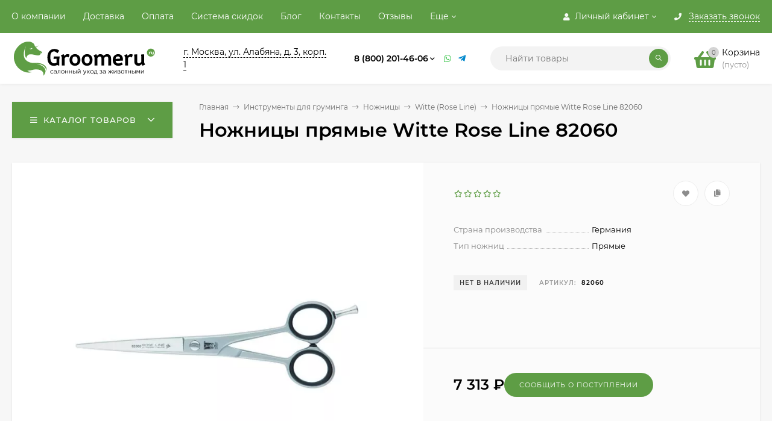

--- FILE ---
content_type: text/html; charset=utf-8
request_url: https://groomeru.ru/nozhnitsy-pryamye-witte-rose-line-82060/
body_size: 37014
content:
<!DOCTYPE html><html  lang="ru"><head prefix="og: http://ogp.me/ns# product: http://ogp.me/ns/product#"><meta name="viewport" content="width=device-width, initial-scale=1" /><meta http-equiv="Content-Type" content="text/html; charset=utf-8"><meta http-equiv="x-ua-compatible" content="IE=edge"><title>Ножницы прямые Witte Rose Line 82060</title><meta name="Keywords" content="Ножницы прямые Witte Rose Line 82060, Witte (Rose Line), Ножницы для груминга"><meta name="Description" content=""><link rel="preload" as="image" fetchpriority="high" href="/wa-data/public/shop/products/00/webp/35/09/935/images/1525/1525.580.webp"><link rel="icon" type="image/png" sizes="120x120" href="/favicon-120x120.png"><link rel="icon" type="image/svg+xml" sizes="any" href="/favicon.svg"><!-- rss --><link rel="alternate" type="application/rss+xml" title="GROOMERU.RU" href="https://groomeru.ru/blog/rss/"><style>@font-face {font-family: 'Montserrat';font-display:swap;font-style: italic;font-weight: 400;src: local('Montserrat Italic'), local('Montserrat-Italic'),url('/wa-data/public/site/themes/mastershop/fonts/montserrat/montserrat-v15-latin-ext_latin_cyrillic-ext_cyrillic-italic.woff2') format('woff2'),url('/wa-data/public/site/themes/mastershop/fonts/montserrat/montserrat-v15-latin-ext_latin_cyrillic-ext_cyrillic-italic.woff') format('woff');}@font-face {font-family: 'Montserrat';font-display:swap;font-style: normal;font-weight: 400;src: local('Montserrat Regular'), local('Montserrat-Regular'),url('/wa-data/public/site/themes/mastershop/fonts/montserrat/montserrat-v15-latin-ext_latin_cyrillic-ext_cyrillic-regular.woff2') format('woff2'),url('/wa-data/public/site/themes/mastershop/fonts/montserrat/montserrat-v15-latin-ext_latin_cyrillic-ext_cyrillic-regular.woff') format('woff');}@font-face {font-family: 'Montserrat';font-display:swap;font-style: normal;font-weight: 500;src: local('Montserrat Medium'), local('Montserrat-Medium'),url('/wa-data/public/site/themes/mastershop/fonts/montserrat/montserrat-v15-latin-ext_latin_cyrillic-ext_cyrillic-500.woff2') format('woff2'),url('/wa-data/public/site/themes/mastershop/fonts/montserrat/montserrat-v15-latin-ext_latin_cyrillic-ext_cyrillic-500.woff') format('woff');}@font-face {font-family: 'Montserrat';font-display:swap;font-style: italic;font-weight: 500;src: local('Montserrat Medium Italic'), local('Montserrat-MediumItalic'),url('/wa-data/public/site/themes/mastershop/fonts/montserrat/montserrat-v15-latin-ext_latin_cyrillic-ext_cyrillic-500italic.woff2') format('woff2'),url('/wa-data/public/site/themes/mastershop/fonts/montserrat/montserrat-v15-latin-ext_latin_cyrillic-ext_cyrillic-500italic.woff') format('woff');}@font-face {font-family: 'Montserrat';font-display:swap;font-style: normal;font-weight: 600;src: local('Montserrat SemiBold'), local('Montserrat-SemiBold'),url('/wa-data/public/site/themes/mastershop/fonts/montserrat/montserrat-v15-latin-ext_latin_cyrillic-ext_cyrillic-600.woff2') format('woff2'),url('/wa-data/public/site/themes/mastershop/fonts/montserrat/montserrat-v15-latin-ext_latin_cyrillic-ext_cyrillic-600.woff') format('woff');}@font-face {font-family: 'Montserrat';font-display:swap;font-style: italic;font-weight: 600;src: local('Montserrat SemiBold Italic'), local('Montserrat-SemiBoldItalic'),url('/wa-data/public/site/themes/mastershop/fonts/montserrat/montserrat-v15-latin-ext_latin_cyrillic-ext_cyrillic-600italic.woff2') format('woff2'),url('/wa-data/public/site/themes/mastershop/fonts/montserrat/montserrat-v15-latin-ext_latin_cyrillic-ext_cyrillic-600italic.woff') format('woff');}@font-face {font-family: 'Montserrat';font-display:swap;font-style: normal;font-weight: 700;src: local('Montserrat Bold'), local('Montserrat-Bold'),url('/wa-data/public/site/themes/mastershop/fonts/montserrat/montserrat-v15-latin-ext_latin_cyrillic-ext_cyrillic-700.woff2') format('woff2'),url('/wa-data/public/site/themes/mastershop/fonts/montserrat/montserrat-v15-latin-ext_latin_cyrillic-ext_cyrillic-700.woff') format('woff');}@font-face {font-family: 'Montserrat';font-display:swap;font-style: italic;font-weight: 700;src: local('Montserrat Bold Italic'), local('Montserrat-BoldItalic'),url('/wa-data/public/site/themes/mastershop/fonts/montserrat/montserrat-v15-latin-ext_latin_cyrillic-ext_cyrillic-700italic.woff2') format('woff2'),url('/wa-data/public/site/themes/mastershop/fonts/montserrat/montserrat-v15-latin-ext_latin_cyrillic-ext_cyrillic-700italic.woff') format('woff');}</style><style>body, button, input, optgroup, select, textarea{font-family: 'Montserrat', sans-serif;}</style><style>@font-face {font-family: 'Font Awesome 5 Pro';font-display:swap;font-style: normal;font-weight: 300;src: url("/wa-data/public/site/themes/mastershop/fonts/fontawesome/webfonts/fa-light-300.eot");src: url("/wa-data/public/site/themes/mastershop/fonts/fontawesome/webfonts/fa-light-300.eot?#iefix") format("embedded-opentype"), url("/wa-data/public/site/themes/mastershop/fonts/fontawesome/webfonts/fa-light-300.woff2") format("woff2"), url("/wa-data/public/site/themes/mastershop/fonts/fontawesome/webfonts/fa-light-300.woff") format("woff"), url("/wa-data/public/site/themes/mastershop/fonts/fontawesome/webfonts/fa-light-300.ttf") format("truetype"), url("/wa-data/public/site/themes/mastershop/fonts/fontawesome/webfonts/fa-light-300.svg#fontawesome") format("svg"); }.fal {font-family: 'Font Awesome 5 Pro';font-weight: 300;}@font-face {font-family: 'Font Awesome 5 Pro';font-display:swap;font-style: normal;font-weight: 400;src: url("/wa-data/public/site/themes/mastershop/fonts/fontawesome/webfonts/fa-regular-400.eot");src: url("/wa-data/public/site/themes/mastershop/fonts/fontawesome/webfonts/fa-regular-400.eot?#iefix") format("embedded-opentype"), url("/wa-data/public/site/themes/mastershop/fonts/fontawesome/webfonts/fa-regular-400.woff2") format("woff2"), url("/wa-data/public/site/themes/mastershop/fonts/fontawesome/webfonts/fa-regular-400.woff") format("woff"), url("/wa-data/public/site/themes/mastershop/fonts/fontawesome/webfonts/fa-regular-400.ttf") format("truetype"), url("/wa-data/public/site/themes/mastershop/fonts/fontawesome/webfonts/fa-regular-400.svg#fontawesome") format("svg"); }.far {font-family: 'Font Awesome 5 Pro';font-weight: 400; }@font-face {font-family: 'Font Awesome 5 Pro';font-display:swap;font-style: normal;font-weight: 900;src: url("/wa-data/public/site/themes/mastershop/fonts/fontawesome/webfonts/fa-solid-900.eot");src: url("/wa-data/public/site/themes/mastershop/fonts/fontawesome/webfonts/fa-solid-900.eot?#iefix") format("embedded-opentype"), url("/wa-data/public/site/themes/mastershop/fonts/fontawesome/webfonts/fa-solid-900.woff2") format("woff2"), url("/wa-data/public/site/themes/mastershop/fonts/fontawesome/webfonts/fa-solid-900.woff") format("woff"), url("/wa-data/public/site/themes/mastershop/fonts/fontawesome/webfonts/fa-solid-900.ttf") format("truetype"), url("/wa-data/public/site/themes/mastershop/fonts/fontawesome/webfonts/fa-solid-900.svg#fontawesome") format("svg"); }.fa,.fas {font-family: 'Font Awesome 5 Pro';font-weight: 900; }@font-face {font-family: 'Font Awesome 5 Brands';font-display:swap;font-style: normal;font-weight: normal;src: url("/wa-data/public/site/themes/mastershop/fonts/fontawesome/webfonts/fa-brands-400.eot");src: url("/wa-data/public/site/themes/mastershop/fonts/fontawesome/webfonts/fa-brands-400.eot?#iefix") format("embedded-opentype"), url("/wa-data/public/site/themes/mastershop/fonts/fontawesome/webfonts/fa-brands-400.woff2") format("woff2"), url("/wa-data/public/site/themes/mastershop/fonts/fontawesome/webfonts/fa-brands-400.woff") format("woff"), url("/wa-data/public/site/themes/mastershop/fonts/fontawesome/webfonts/fa-brands-400.ttf") format("truetype"), url("/wa-data/public/site/themes/mastershop/fonts/fontawesome/webfonts/fa-brands-400.svg#fontawesome") format("svg"); }.fab {font-family: 'Font Awesome 5 Brands'; }</style><meta name="theme-color" content="#5e9d45"><style>a:hover,a.selected,.selected > a,.link:hover,.link.selected,.selected > .link{color: #5e9d45;}.bs-bg{background: #5e9d45;}.bs-bg,.bs-bg a,.bs-bg a:hover,.bs-bg .link,.bs-bg .link:hover,.bs-bg .selected > a,.bs-bg .selected > .link{color: #FFF;}.bs-color,.link.bs-color,a.bs-color,.link.bs-color:hover,a.bs-color:hover{color: #5e9d45;}.ac-bg{background: #ff6c00;}.ac-bg,.ac-bg a,.ac-bg .link,.ac-bg a:hover,.ac-bg .selected > a,.ac-bg .selected > .link{color: #FFF;}.ac-color,.link.ac-color,a.ac-color,.link.ac-color:hover,a.ac-color:hover{color: #ff6c00;}.button,button,input[type="button"],input[type="submit"],a.button,.inline-select__item.selected,.filter-param__variant--button.checked{background: #5e9d45;color: #FFF;}.cartOS__button{background: #5e9d45 !important;color: #FFF !important;}.bar-fixed-b__caret,.bar-fixed-r__caret,.products-custom-link__caret,.header-cart-message__caret{color: #5e9d45;}.button.button--acc,button.button--acc,a.button--acc,input[type="button"].button--acc,input[type="submit"].button--acc{background: #ff6c00;color: #FFF;}a.add2cart-button--mini,.add2cart-button--mini,a.add2cart-button,.add2cart-button {background: #ff6c00;color: #FFF;}.rating,.star,.star-empty,.product-action.selected,.head-decor:first-letter,.jq-checkbox.checked:before,.checkbox-styler.checked:before,.shop-sk-callback__slider .ui-slider-range{color: #5e9d45;}.cartOS__title svg {fill: #5e9d45 !important;}.jq-radio.checked:before,.radio-styler.checked:before,.bx-pager-item a.active:before,.owl-dot.active span:before{background: #5e9d45;}.tabs_el.selected,.border-color{border-color: #5e9d45;}.footer{background: #000;color: #FFF;}.footer a{color: #FFF;}.header-top{background: #5E9D45;}.header-top,.header-top a,.header-menu__item.selected > a,.header-menu__item.selected > .link,.header-top a:hover,.header-top .link,.header-top .link:hover{color: #FFF;}.categories-v__head{background: #5E9D45;color: #FFF;}.categories-vu__head{background: #5E9D45;color: #FFF;}.category-filters,.m-filters-open{background: #5E9D45;color: #FFF;}.category-filters__send{background: #FFF;color: #5E9D45;}.categories-h{background: #FFF;color: #000;border-top: 1px solid #f7f7f7;}.categories-h__link:hover,.categories-h__link.selected,.categories-h__title.link:hover{color: #5e9d45;}.categories-h__item:hover{background: #f9f9f9;}.categories-h__brand{color: #ff6c00;}.categories-h__brand .categories-h__link:hover{color: #ff6c00;}.m-open-categories{background: #FFF;border-top: 1px solid #f7f7f7;color: #ff6c00;}</style><script>var globalThemeSettings = {isMobile: 0,isFormStylerInit: 0,isLocationSelect: 0,isCurrencySelect: 1,isDisplayFontAwesome: 1,show_product_in_basket: 1,isSeoFilterBlockedOPtions: 1,currency: {"code":"RUB","sign":"\u0440\u0443\u0431.","sign_html":"<span class=\"ruble\">\u20bd<\/span>","sign_position":1,"sign_delim":" ","decimal_point":",","frac_digits":"2","thousands_sep":" "},isFixedHeader: 1,isFixedHeaderMobile: 0,isHorizontalMainMenu: 0,isFilters: 0,isDemoSettings: 0,isTileGalleryProductPreview: 1,msgAddToFavorite: '<a href=/search/?list=favorites>Товар в избранном</a>',msgAddToCompare: 'Товар в сравнении',countFavorites: '128',countViewed: '64'}</script><script src="/wa-data/public/site/themes/mastershop/jquery.min.js?v2.8.0.49"></script><script src="/wa-apps/shop/plugins/flexdiscount/js/flexdiscountFrontend.min.js?4.45.2"></script>
<script src="/wa-apps/shop/plugins/addgifts/js/frontend.min.js?v=2.5.2"></script>
<script src="/wa-apps/shop/plugins/phonemask/js/jquery.maskedinput.min.js?9.4.0"></script>
<link href="/wa-data/public/shop/plugins/addgifts/css/all_6f09127108186ee418c21e1c5dcc8049.css" rel="stylesheet">
<link href="/wa-data/public/shop/themes/mastershop/mastershop.shop.min.css?v2.8.0.49" rel="stylesheet"><!-- plugin hook: 'frontend_head' -->
<!-- JivoChat Plugin -->
<link href="/wa-apps/shop/plugins/jivo/css/jivosite.css" rel="stylesheet"><!--[if IE 8]><link href="/wa-apps/shop/plugins/jivo/css/jivoie8.css" rel="stylesheet"><![endif]--><script src="/wa-apps/shop/plugins/jivo/js/jivosite.js"></script><script>var jivo_custom_widget_settings = {"custom_widget_pos":1,"custom_widget_online_text":"\u041d\u0430\u043f\u0438\u0448\u0438\u0442\u0435 \u043d\u0430\u043c, \u043c\u044b \u043e\u043d\u043b\u0430\u0439\u043d!","custom_widget_offline_text":"\u041e\u0442\u043f\u0440\u0430\u0432\u044c\u0442\u0435 \u043d\u0430\u043c \u0441\u043e\u043e\u0431\u0449\u0435\u043d\u0438\u0435","custom_widget_bg_color":"#278d25","custom_widget_font_color":"#ffffff"}</script><script src="//code-ya.jivosite.com/widget/gyplNuFJP5" async></script>
<!-- JivoChat Plugin -->
<link rel="stylesheet" href="/wa-apps/shop/plugins/storequickorder/css/storequickorder.css">
<style>
.storequickorder-button { background : #000000 !important; }.storequickorder-button:hover { background : #4ead5b !important; } 
/* Стиль отвечающий за кнопку "Заказать" в диалоговом окне */
#storequickorder input.submit-button {
   /* width: 96%; margin-left: 2%; - кнопка во всю ширину */
}


/* Стиль названий полей в диалоговом окне */
#storequickorder div.wa-name {
    /* text-align: right; - прижимает название к праву */
}
</style>
<script src="/wa-apps/shop/plugins/storequickorder/js/storequickorder.js">
</script><script>
function storequickorder_event_order_created() {
    //yaCounterXXXXXX.reachGoal('TARGET_NAME');
    //return true;
}
$(function(){ $.storequickorder.setOptions({always_show_active_button : false,button_name : "Купить в 1 клик",button_cart_name : "Купить в 1 клик",button_name_not_available : "Нет в наличии",window_vert_align : true,window_style_position_absolute : false,window_margin_top : "200",check_stock_delay : "200",yaCounter_enabled : false,ga_enabled : false,yaCounter_id : "",yaCounter_target_name : "",ga_id : "",ga_target_name : ""}) });</script><style>i.icon16-flexdiscount.loading{background-image:url(https://groomeru.ru/wa-apps/shop/plugins/flexdiscount/img/loading16.gif)}i.flexdiscount-big-loading{background:url(https://groomeru.ru/wa-apps/shop/plugins/flexdiscount/img/loading.gif) no-repeat}.fl-is-loading > * { opacity: 0.3; }.fl-is-loading { position:relative }.fl-is-loading:after{ position:absolute; top:0;left:0;content:"";width:100%;height:100%; background:url(https://groomeru.ru/wa-apps/shop/plugins/flexdiscount/img/loader2.gif) center center no-repeat}.fl-loader-2:after{ position:absolute; top:0;left:0;content:"";width:100%;height:100%; background:url(/wa-content/img/loading16.gif) center center no-repeat}i.icon16-flexdiscount{background-repeat:no-repeat;height:16px;width:16px;display:inline-block;text-indent:-9999px;text-decoration:none!important;vertical-align:top;margin:-.1em .25em 0 0}i.flexdiscount-big-loading{display:inline-block;width:32px;height:32px;margin:15px 0}.flexdiscount-coup-del-block,.flexdiscount-loader{display:none}.align-center{text-align:center}.flexdiscount-coup-result,.flexdiscount-form,.flexdiscount-price-block,.flexdiscount-user-affiliate,.flexdiscount-user-discounts{margin:10px 0}.flexdiscount-coup-result{color:green}.flexdiscount-coup-result.flexdiscount-error{color:red}.flexdiscount-max-affiliate,.flexdiscount-max-discount{font-size:1.5em;color:#c03;font-weight:600}.flexdiscount-coupon-delete:before{content:'x';padding:5px;-webkit-border-radius:50%;-moz-border-radius:50%;border-radius:50%;border:2px solid red;width:.5em;height:.5em;display:inline-block;text-align:center;line-height:.5em;margin-right:5px;font-size:1.3em;color:red;font-weight:700;vertical-align:middle}.flexdiscount-price-block{display:inline-block}.flexdiscount-product-discount{display:table}.flexdiscount-my-content>div{padding:10px}.flexdiscount-discounts-affiliate{color:#c03;background:#fff4b4;padding:5px 10px;border-radius:20px}/***********************
 *
 * ru: Блок Доступных скидок и бонусов
 * en: Available discount and bonuses
 *
************************/

/**
* Обертка
* Wrap
*/
.flexdiscount-available-discount { }
/**
* Блок вывода Доступных скидок и бонусов
* Available discount and bonuses
*/
.flexdiscount-alldiscounts { clear: none; background-color: #FFFFFF; border: 1px solid #DDDDDD; -webkit-border-radius: 4px; -moz-border-radius: 4px; border-radius: 4px; margin: 10px 0; }
/**
* Шапка
* Header block
*/
.flexdiscount-alldiscounts-heading { background: #fff4b4; text-transform: uppercase; -webkit-border-top-left-radius: 3px; -moz-border-top-left-radius: 3px; border-top-left-radius: 3px; -webkit-border-top-right-radius: 3px; -moz-border-top-right-radius: 3px; border-top-right-radius: 3px; padding: 10px 15px;}
/**
* Заголовок шапки
* Header text
*/
.flexdiscount-alldiscounts-heading .h3 { font-size: 14px; margin: 0; padding: 0; color: #444;}
/**
* Внутренний отступ основной части
* Padding of the block body
*/
.flexdiscount-alldiscounts-body, .flexdiscount-alldiscounts .flexdiscount-body { padding: 15px; }
/*
* Ширина таблицы
* Width table
*/
.flexdiscount-alldiscounts table { width: 100%; }
/*
* Внешний отступ неупорядоченных списков
* Margin of unordered lists
*/
.flexdiscount-alldiscounts ul { margin: 0; }
/*
* Стили таблицы
* Table styles
*/
.flexdiscount-alldiscounts .flexdiscount-table { border-left: 1px solid #000; border-top: 1px solid #000; width: 100%; margin: 0; }
/*
* Стили заголовков и ячеек таблицы
* Table cells styles
*/
.flexdiscount-alldiscounts .flexdiscount-table td, .flexdiscount-alldiscounts .flexdiscount-table th { color: #000; border: 1px solid #000; padding: 5px; }
.fl-discount-skus { margin-bottom: 10px; }
tr.fl-discount-skus td { padding: 10px 5px; }

/***********************
 *
 * ru: Блок Действующих скидок и бонусов
 * en: Product active discounts and bonuses
 *
************************/

/**
* Обертка
* Wrap
*/
.flexdiscount-product-discount { display: table; }
/**
* Блок вывода Действующих скидок и бонусов
* Product active discounts and bonuses block
*/
.flexdiscount-pd-block { background-color: #FFFFFF; border: 1px solid #DDDDDD; -webkit-border-radius: 4px; -moz-border-radius: 4px; border-radius: 4px; margin: 10px 0; }
/**
* Шапка
* Header block
*/
.flexdiscount-pd-block .flexdiscount-heading, #yourshop .flexdiscount-pd-block .flexdiscount-heading { background: #163bdb; text-transform: uppercase; border-color: #DDDDDD; color: #333333; -webkit-border-top-left-radius: 3px; -moz-border-top-left-radius: 3px; border-top-left-radius: 3px; -webkit-border-top-right-radius: 3px; -moz-border-top-right-radius: 3px; border-top-right-radius: 3px; padding: 10px 15px;}
/**
* Заголовок шапки
* Header text
*/
.flexdiscount-pd-block .flexdiscount-heading .h3 { font-size: 14px; margin: 0; padding: 0; color: #fff;}
/**
* Внутренний отступ основной части
* Padding of the block body
*/
.flexdiscount-pd-block .flexdiscount-body { padding: 15px; }
/*
* Внешний отступ неупорядоченных списков
* Margin of unordered lists
*/
.flexdiscount-pd-block ul { margin: 0; }
/*
* Стили таблицы
* Table styles
*/
.flexdiscount-pd-block .flexdiscount-table { border-left: 1px solid #000; border-top: 1px solid #000; width: 100%; margin: 0; }
/*
* Стили заголовков и ячеек таблицы
* Table cells styles
*/
.flexdiscount-pd-block .flexdiscount-table td, .flexdiscount-pd-block .flexdiscount-table th { color: #000; border: 1px solid #000; padding: 5px; }

/***********************
 *
 * ru: Активные скидок и бонусов
 * en: Active discounts and bonuses block
 *
************************/

/**
* Обертка
* Wrap
*/
.flexdiscount-user-discounts { }
/**
* Блок вывода активных скидок и бонусов
* Active discounts and bonuses block
*/
.flexdiscount-discounts { clear: both; overflow: hidden; background-color: #FFFFFF; border: 1px solid #ddd; margin: 10px 0; }
/**
* Шапка
* Header block
*/
.flexdiscount-discounts-heading { background: #eee; text-transform: uppercase; color: #333333; padding: 10px 15px; }
/**
* Заголовок шапки
* Header text
*/
.flexdiscount-discounts-heading .h3 { font-size: 14px; margin: 0; color: #444; }
/**
* Внутренний отступ основной части
* Padding of the block body
*/
.flexdiscount-discounts-body { padding: 0; }
/*
* Ширина таблицы
* Width table
*/
.flexdiscount-discounts table { width: 100%; }
/*
* Стили неупорядоченных списков
* Styles of unordered lists
*/
.flexdiscount-discounts-body ul { list-style: none; padding: 0; margin: 0; }
.flexdiscount-discounts-body li { padding: 10px 15px; background-color: #fefce3; margin: 5px 0; }
/*
* Стили для размера скидки
* Styles for discount
*/
.flexdiscount-discounts-price { color: #e8385c; display: inline-block; }

/***********************
 *
 * ru: Дополнительная форма ввода купонов
 * en: Additional coupon form
 *
************************/

/*
* Цвет сообщения о успешно введенном купоне
* Message color about successfully entered coupon
*/
.flexdiscount-coup-result { color: green; }
/*
* Цвет сообщения о неверно введенном купоне
* Message color about incorrectly entered coupon
*/
.flexdiscount-coup-result.flexdiscount-error { color: #ff0000; }
/**
* Крестик удаления купона
* Delete coupon cross
*/
.flexdiscount-coupon-delete:before { content: 'x'; padding: 5px; -webkit-border-radius: 50%; -moz-border-radius: 50%; border-radius: 50%; border: 2px solid #ff0000; width: .5em; height: .5em; display: inline-block; text-align: center; line-height: .5em; margin-right: 5px; font-size: 1.3em; color: #ff0000; font-weight: bold; vertical-align: middle; }

/***********************
 *
 * ru: Блок правил запрета
 * en: Deny discounts block
 *
************************/

/**
* Обертка
* Wrap
*/
.flexdiscount-deny-discount { }
/**
* Блок вывода правил запрета
* Deny discounts block
*/
.flexdiscount-denydiscounts { clear: none; background-color: #FFFFFF; border: 1px solid #DDDDDD; -webkit-border-radius: 4px; -moz-border-radius: 4px; border-radius: 4px; margin: 10px 0; }
/**
* Шапка
* Header block
*/
.flexdiscount-denydiscounts-heading { background: #ff0000; text-transform: uppercase; -webkit-border-top-left-radius: 3px; -moz-border-top-left-radius: 3px; border-top-left-radius: 3px; -webkit-border-top-right-radius: 3px; -moz-border-top-right-radius: 3px; border-top-right-radius: 3px; padding: 10px 15px;}
/**
* Заголовок шапки
* Header text
*/
.flexdiscount-denydiscounts-heading .h3 { font-size: 14px; margin: 0; padding: 0; color: #fff;}
/**
* Внутренний отступ основной части
* Padding of the block body
*/
.flexdiscount-denydiscounts-body, .flexdiscount-denydiscounts .flexdiscount-body { padding: 15px; }
/*
* Ширина таблицы
* Width table
*/
.flexdiscount-denydiscounts table { width: 100%; }
/*
* Внешний отступ неупорядоченных списков
* Margin of unordered lists
*/
.flexdiscount-denydiscounts ul { margin: 0; }
/*
* Стили таблицы
* Table styles
*/
.flexdiscount-denydiscounts .flexdiscount-table { border-left: 1px solid #000; border-top: 1px solid #000; width: 100%; margin: 0; }
/*
* Стили заголовков и ячеек таблицы
* Table cells styles
*/
.flexdiscount-denydiscounts .flexdiscount-table td, .flexdiscount-denydiscounts .flexdiscount-table th { color: #000; border: 1px solid #000; padding: 5px; }

/***********************
 *
 * ru: Блок цены со скидкой
 * en: Block of price with discount
 *
************************/

/*
* Обертка
* Wrap
*/
.flexdiscount-price-block { display: inline-block; }

/***********************
 *
 * ru: Скидки в личном кабинете
 * en: Discounts in customer account
 *
************************/

/*
* Обертка
* Wrap
*/
.flexdiscount-my-content > div { padding: 10px; }

/***********************
 *
 * ru: Остальные стили
 * en: Other styles
 *
************************/

/*
* Бонусы
* Bonuses
*/
.flexdiscount-discounts-affiliate { color: #c03; background: #fff4b4; padding: 5px 10px; border-radius: 20px; }
/**
* Максимальное значение скидок и бонусов в блоках Доступных и Действующих скидок
* Maximum value of discount and bonuses in Available discounts block and Product discounts block
*/
.flexdiscount-max-discount, .flexdiscount-max-affiliate { font-size: 1.3em; color: #c03; font-weight: 600; }</style><script>$(function() {$.flexdiscountFrontend = new FlexdiscountPluginFrontend({urls: {couponAddUrl: '/flexdiscount/couponAdd/',updateDiscountUrl: '/flexdiscount/update/',refreshCartUrl: '/flexdiscount/cartUpdate/',deleteUrl: '/flexdiscount/couponDelete/',cartSaveUrl: {shop: '/cart/save/',plugin: '/my/'},cartDeleteUrl: {shop: '/cart/delete/',plugin: '/my/'},cartAddUrl: {shop: '/cart/add/',plugin: '/my/'}},updateInfoblocks: 1,hideDefaultAffiliateBlock: '',ss8forceUpdate: '0',addAffiliateBlock: 0,loaderType: 'loader1',locale: 'ru_RU',settings: {"enable_frontend_cart_hook":1,"coupon_form":"                                    \n    <div class=\"flexdiscount-form\"><H2><strong>\n        \u041a\u043e\u0434 \u043a\u0443\u043f\u043e\u043d\u0430\/\u043a\u0430\u0440\u0442\u044b:\n        <\/H2><\/strong>\n        <input type=\"text\" class=\"flexdiscount-coupon-code\">\n        <input type=\"submit\" class=\"flexdiscount-submit-button\" value=\"\u041f\u0440\u0438\u043c\u0435\u043d\u0438\u0442\u044c\">\n        <div class=\"flexdiscount-coup-del-block\">\n            <a href=\"#\" title=\"\u0443\u0434\u0430\u043b\u0438\u0442\u044c \u043a\u0443\u043f\u043e\u043d\" class=\"flexdiscount-coupon-delete\">\u0443\u0434\u0430\u043b\u0438\u0442\u044c \u043a\u0443\u043f\u043e\u043d<\/a>\n        <\/div>\n        <div class=\"flexdiscount-coup-result\"><\/div>\n    <\/div>\n"},ss8UpdateAfterPayment: 0,shopVersion: '11.4.0.1081'});});</script><script src='/wa-apps/shop/plugins/arrived/js/main.js?v93.3.18'></script>
		<script> var arrived_ignore_stock_count = 0; </script>
		<link rel='stylesheet' href='/wa-apps/shop/plugins/arrived/css/main.css?v93.3.18'><script>if (typeof shop_addgifts__frontend == 'undefined') {
            document.addEventListener('DOMContentLoaded', function () {
                shop_addgifts__frontend.base_url = '/';
            })
        } else {
            shop_addgifts__frontend.base_url = '/';
        } 
        </script><style>
    .product-groups {
	position: relative;
	margin-top: 15px;
}

.product-group {
	margin-bottom: 10px;
}

.product-group__title {
	font-weight: 700;
	color: #4d4d4d;
	margin-bottom: 10px;
	font-size: 14px;
}

.product-group__items-wrapper {
	overflow: hidden;
	transition: max-height 0.2s ease;
}

.product-group__toggler {
	text-align:right;
}

.product-group__toggler-btn {
	border-bottom: 1px dashed;
	cursor: pointer;
}

.product-group__toggler-btn::before {
	content: 'Показать ещё'
}

.product-group__items-wrapper--show + .product-group__toggler .product-group__toggler-btn::before {
	content: 'Скрыть'
}

.product-group-links,
.product-group-photos,
.product-group-colors {
	display: flex;
	flex-wrap: wrap;
	position: relative;
}

.product-group__item {
	display: flex;
	position: relative;
	justify-content: center;
	align-items: center;
	color: #808080;
	font-size: 15px;
	font-weight: 700;
	line-height: 2;
	text-align: center;
	margin: 0 10px 10px 0;
	transition: background-color .3s ease, box-shadow .3s ease;
	border: 2px solid #e5e5e5;
	border-radius: 5px;
	text-decoration: none;
	overflow: hidden;
}

.product-group__item:hover,
.product-group__item:focus {
	color: #808080;
	background-color: #fafafa;
	border-color: #f2994a;
}

.product-group__item.product-group__item--active {
	color: #f2994a;
	border-color: #f2994a;
}

.product-group__item.product-group-links__item {
	padding: 0 8px;
}

.product-group-photos__image {
	width: 100%;
	border-radius: 3px;
}

.product-group__item.product-group-colors__item {
	font-size: 0;
	width: 34px;
	height: 34px;
	padding: 0;
	border-radius: 50%;
}

.product-group__item.product-group-colors__item:hover,
.product-group__item.product-group-colors__item:focus {
	border-color: #f2994a;
}

.product-group__item--active.product-group-colors__item--active {
	border-color: #f2994a;
}
.product-group__title {
	}


.product-group__item.product-group-links__item {
			color: #5E9D45;
				}

.product-group__item.product-group-links__item:hover,
.product-group__item.product-group-links__item:focus {
			border-color: #9bc88a;
	}

.product-group__item--active.product-group-links__item--active {
			border-color: #5E9D45;
	}

.product-group__item.product-group-photos__item {
				}

.product-group__item--active.product-group-photos__item--active {
			border-color: #5E9D45;
	}

.product-group-photos__image {
	}

.product-group__item.product-group-colors__item {
			}

.product-group__item.product-group-colors__item:hover {
			border-color: #5E9D45;
	}

.product-group__item--active.product-group-colors__item--active {
			border-color: #5E9D45;
	}
</style><meta property="og:type" content="website">
<meta property="og:title" content="Ножницы прямые Witte Rose Line 82060">
<meta property="og:image" content="https://groomeru.ru/wa-data/public/shop/products/00/webp/35/09/935/images/1525/1525.750x0.webp">
<meta property="og:url" content="https://groomeru.ru/nozhnitsy-pryamye-witte-rose-line-82060/">
<meta property="product:price:amount" content="7313">
<meta property="product:price:currency" content="RUB">
<style>@media (min-width: 1101px) {.header-logo{width: 240px;flex: 0 1 240px;margin: 0 2% 0 0;}}@media (max-width: 1100px) and (min-width: 651px) {.header-logo{width: 230px;flex: 0 1 230px;margin: 0 2% 0 0;}}.header-logo img{max-width: 240px;max-height: 70px;}@media (max-width: 1100px){.header-logo img{max-width: 230px;max-height: 50px;}}.header-logo__text{font-size: 33px;}.header-logo__icon{font-size: 29px;}@media (max-width: 1100px){.header-logo__text{font-size: 28px;}.header-logo__icon{font-size: 28px;}}.product-gallery-main{align-self: center;}.product-gallery-main.owl-carousel .owl-stage{justify-content: center;align-items: center;}.product-card__gallery{justify-content: center;}.product-gallery-main__el-outer{height:  500px;line-height: 500px;}.product-gallery-main__el-outer img{max-height:  500px;}.product-tile__name{max-height: 40px;}@media (max-width: 480px){.product-tile__name{max-height: 33px;}}.info-massage{border-bottom: 1px solid #ebebeb;}.product-tile__image{padding: 30px 30px 0;height: 240px;line-height: 240px;}.product-tile__image img{max-height: 220px;}@media (max-width: 1430px) and (min-width: 1251px){.cols-3 .product-tile__image{padding: 20px 20px 0;height: 200px;line-height: 180px;}.cols-3 .product-tile__image img{max-height: 180px;}}@media (max-width: 1150px) and (min-width: 1001px){.cols-2 .product-tile__image,.cols-3 .product-tile__image{padding: 20px 20px 0;}}@media (max-width: 1080px) and (min-width: 1001px){.cols-2 .product-tile__image,.cols-3 .product-tile__image{height: 180px;line-height: 180px;}.cols-2 .product-tile__image img,.cols-3 .product-tile__image img{max-height: 180px;}}@media (max-width: 1024px){.product-tile__image{height: 180px;line-height: 180px;}.product-tile__image img{max-height: 180px;}}@media (max-width: 850px) and (min-width: 361px) {.product-tile__image {padding: 20px 20px 0;}}@media (max-width: 580px){.product-tile__image{height: 130px;line-height: 130px;}.product-tile__image img{max-height: 130px;}}@media (max-width: 500px){.product-tile__image{height: 100px;line-height: 100px;}.product-tile__image img{max-height: 100px;}}@media (max-width: 379px){.product-tile__image{padding: 10px 10px 0;}}.product-list__left{padding: 40px;padding-right: 0;width: 220px;}.product-list__left .badge{top: 40px;}@media (min-width: 1001px){.cols-3 .product-list__left{padding: 15px;}.cols-3 .product-list__left .badge{top: 15px;}}@media (max-width: 1250px) and (min-width: 1001px){.cols-2 .product-list__left{padding: 15px;}.cols-2 .product-list__left .badge{top: 15px;}}@media (max-width: 900px){.product-list__left{padding: 15px;}.product-list__left .badge{top: 15px;}}@media (max-width: 1400px) and (min-width: 1250px){.cols-3 .product-list__left{width: 150px;}}@media (max-width: 1150px) and (min-width: 1001px){.cols-2 .product-list__left,.cols-3 .product-list__left{vertical-align: top;width: 150px;}}@media (max-width: 600px){.product-list__left{width: 150px;}}@media (max-width: 400px){.product-list__left{float: none;text-align: center;max-width: 100%;width: 100%;}}.product-list__image img{max-height: 200px;}@media (max-width: 400px){.product-list__image img{max-height: 150px;}}.sidebar-wrap--plugin .menu-v li:nth-child(30) ~ li:not(.show){display: none;}</style><link href="/wa-data/public/site/themes/mastershop/mastershop.custom.css?v2.8.0.49" rel="stylesheet"><style>#header-container { display: none; }.s-cart-empty-wrapper { margin: 100px 0; text-align: center; }.s-cart-empty-wrapper .s-image-wrapper { margin: 0 0 20px; }.s-cart-empty-wrapper .s-image-wrapper img { vertical-align: top; width: 100%; max-height: 160px; }.s-cart-empty-wrapper .s-description { margin: 20px 0 0; }.s-cart-empty-wrapper .s-actions-wrapper { margin: 30px 0 0; }.reviews .review ul.menu-v li a { display: inline; padding: 0;}.reviews .review img.userpic { margin-right: 5px}</style><script type="module" src="/wa-data/public/site/themes/mastershop/dom_optimizer.js?v2.8.0.49"></script></head><body class="no-touch  icons-hidden"><div class="header-outer"><div class="js-header-top header-top"><div class="l-wrapper clearfix js-header-top-inner"><div class="header-top__right"><span data-id="popup-search" class="js-open-m-popup header-open-search far fa-search"></span><span data-id="popup-auth" class="js-open-m-popup header-open-auth fas fa-user"></span><div class="header-auth js-header-menu-item"><span class="header-auth__link"><i class="header-auth__icon fas fa-user"></i>Личный кабинет<i class="header-auth__caret fal fa-angle-down"></i></span><div class="header-submenu-outer js-header-submenu-outer"><ul class="header-submenu"><li class="header-submenu__item"><a class="js-preview-favorite products-custom-link" href="/search/?list=favorites"><span class="products-custom-link__icon"><i class="bs-color fas fa-heart"></i><span class="js-favorite-count ac-bg products-custom-link__count empty"> </span></span><span class="products-custom-link__title">Избранное</span></a></li><li class="header-submenu__item"><a class="js-preview-compare js-link-compare products-custom-link" href="/compare/"><span class="products-custom-link__icon"><i class="bs-color fas fa-copy"></i><span class="js-compare-count ac-bg products-custom-link__count empty"> </span></span><span class="products-custom-link__title">Сравнение</span><span class="products-custom-link__message bs-bg"><i class="products-custom-link__check fal fa-check"></i>Товар в сравнении<i class="products-custom-link__caret"></i></span></a></li><li class="header-submenu__item header-submenu__item--login"><a class="menu-hover js-form-popup" href="/login/"><i class="header-auth__icon fas fa-sign-in-alt"></i> Вход</a></li><li class="header-submenu__item"><a class="menu-hover js-login" href="/signup/">Регистрация</a></li></ul></div></div><span data-id="popup-contacts" class="js-open-m-popup header-open-contacts fas fa-phone"></span><span class="header-callback js-callback-open"><i class="header-callback__icon fas fa-phone"></i> <span class="header-callback__title" onclick="jivo_api.open({start : 'call'});">Заказать звонок</span></span><a href="/order/" class="js-cart-preview m-header-cart empty"><span class="m-header-cart__icon"><i class="fas fa-shopping-basket"></i><span class="js-cart-preview-count header-cart__count ac-bg">0</span></span></a></div><i data-id="m-header-menu" class="header-menu__bar js-open-mobile-menu fal fa-bars"></i><div class="js-header-menu-outer header-menu__outer"><ul class="js-header-menu header-menu responsived-before-init" data-class-el="header-menu__item" data-class-sub-el="header-submenu__item"><li class="js-header-menu-item header-menu__item"><a href="/o-kompanii/">О компании</a></li><li class="js-header-menu-item header-menu__item"><a href="/dostavka/">Доставка</a></li><li class="js-header-menu-item header-menu__item"><a href="/oplata/">Оплата</a></li><li class="js-header-menu-item header-menu__item"><a href="/skidki_na_zootovary/">Система скидок</a></li><li class="js-header-menu-item header-menu__item"><a href="/blog/">Блог</a></li><li class="js-header-menu-item header-menu__item"><a href="/kontakty/">Контакты</a></li><li class="js-header-menu-item header-menu__item"><a href="/otzyvy/">Отзывы</a></li><li class="js-header-menu-item header-menu__item"><a href="/soglasie-na-obrabotku-personalnykh-dannykh/">Согласие на обработку персональных данных</a></li><li class="js-header-menu-item header-menu__item"><a href="/privacy/">Политика конфиденциальности</a></li><li data-type="else" class="js-header-menu-item header-menu__item hide"><span class="link">Еще</span><i class="header-menu__caret fal fa-angle-down"></i><div class="header-submenu-outer js-header-submenu-outer"><ul class="js-header-submenu header-submenu"></ul></div></li></ul></div></div></div><header class="js-header header"><div class="l-wrapper header-inner"><a href="/" class="header-logo"><img class="header-logo__image" src="https://groomeru.ru/wa-data/public/site/logo%20grummeru%202-4.svg" alt="GROOMERU.RU" title="GROOMERU.RU"></a><div class="header-content"><div class="header-address-outer"><span class="header-address __map js-popup-map" data-href="https://yandex.ru/map-widget/v1/?z=12&ol=biz&oid=111944257409">г. Москва, ул. Алабяна, д. 3, корп. 1</span></div><div class="header-phone-outer"><div class="header-phones"><div class="header-phone"><a class="js-contact-phone" href="tel:88002014606">8 (800) 201-46-06</a><i class="header-phone_caret far fa-angle-down"></i><div class="header-phones-popup"><div class="header-phones-popup__item"><i class="header-phone__icon bs-color fas fa-phone"></i><a class="js-contact-phone" href="tel:+79932314646">+7 (993) 231-46-46</a></div><div class="header-phones-popup__item"><i class="header-phone__icon bs-color fas fa-phone"></i><a class="js-contact-phone" href="tel:+79654370055">+7 (965) 437-00-55</a></div></div></div></div><div class="header-phone_socials"><a target="_blank" title="Whatsapp" class="header-phone_social" href="https://web.whatsapp.com/send?phone=79654370055"><i class="fab fa-whatsapp"></i></a><a target="_blank" title="Telegram" class="header-phone_social" href="https://t.me/groomeru_ru"><i class="fab fa-telegram-plane"></i></a></div></div><div class="header-search"><form class="js-search-form header-search__form" method="get" action="/search/"><input name="query"  placeholder="Найти товары" class="js-search-auto header-search__field grey-bg" type="text" autocomplete="off"><span class="bs-bg icon__submit js-submit-form"><i class="far fa-search"></i></span><div class="search-auto-result js-search-auto-result"></div></form></div><div data-type="header" class="header-cart js-cart-preview empty" data-url="/cart/"><a href="/order/" class="float-r"><div class="header-cart__icon "><i class="fas fa-shopping-basket bs-color"></i><span class="js-cart-preview-count header-cart__count ac-bg">0</span></div><div class="header-cart__content"><div class="header-cart__head">Корзина</div><div class="js-cart-preview-total header-cart__total">0 <span class="ruble">₽</span></div><div class="js-cart-preview-empty header-cart__empty">(пусто)</div></div></a><span class="header-cart-message bs-bg"><i class="header-cart-message__check fal fa-check"></i>Товар в корзине!<i class="header-cart-message__caret"></i></span><div class="js-cart-popup cart-popup"></div></div></div></div></header></div><main id="main-content" class="js-content-move maincontent inner-page"><div class="l-wrapper clearfix"><!-- plugin hook: 'frontend_header' --><div id="page-content"><div data-count="1" class="js-content-cols content-cols cols-1 flex-align-l"><div class="content"><article  itemscope itemtype="http://schema.org/Product"><div class="content-head"><div class="categories-v js-categories-v close"><div class="categories-v__head hover js-categories-btn"><i class="categories-v__head-icon far fa-bars"></i>Каталог товаров<span class="categories-v__head-caret"></span></div><div class="categories-v__menu-outer"><div class="categories-v__menu-inner js-categories-menu-inner"><div class="categories-v__menu js-categories-menu" data-retina="" data-lazy="1"><div class="categories-v__item js-categories-v-item "><span class="categories-v__item-inner"><a class="categories-v__link" href="/category/novinki/"><span class="categories-v__title">НОВИНКИ</span></a></span></div><div class="categories-v__item js-categories-v-item "><span class="categories-v__item-inner"><a class="categories-v__link" href="/category/vygodnye-komplekty/"><span class="categories-v__title">Выгодные комплекты</span></a></span></div><div class="categories-v__item js-categories-v-item "><span class="categories-v__item-inner"><a class="categories-v__link categories-v__link--with-subs" href="/category/instrumenty/"><span class="categories-v__title">Инструменты для груминга</span></a><i class="categories-v__caret fal fa-angle-right"></i></span><div class="js-categories-sub subcat-v-deployed cols-4"><div class="subcat-v-deployed__items"><div class="subcat-v-deployed__item"><div class="subcat-v-deployed__inner"><a class="subcat-v-deployed__title" href="/category/instrumenty/kogterezy/">Когтерезы </a></div></div><div class="subcat-v-deployed__item"><div class="subcat-v-deployed__inner"><a class="subcat-v-deployed__title" href="/category/instrumenty/koltunorezy/">Колтунорезы </a></div></div><div class="subcat-v-deployed__item"><div class="subcat-v-deployed__inner"><a class="subcat-v-deployed__title" href="/category/instrumenty/namordniki/">Намордники </a></div></div><div class="subcat-v-deployed__item"><div class="subcat-v-deployed__inner"><a class="subcat-v-deployed__title" href="/category/instrumenty/nozhnitsy/">Ножницы </a></div></div><div class="subcat-v-deployed__item"><div class="subcat-v-deployed__inner"><a class="subcat-v-deployed__title" href="/category/instrumenty/pintsety/">Пинцеты </a></div></div><div class="subcat-v-deployed__item"><div class="subcat-v-deployed__inner"><a class="subcat-v-deployed__title" href="/category/instrumenty/pukhoderki/">Пуходерки </a></div></div><div class="subcat-v-deployed__item"><div class="subcat-v-deployed__inner"><a class="subcat-v-deployed__title" href="/category/instrumenty/raspyliteli/">Распылители </a></div></div><div class="subcat-v-deployed__item"><div class="subcat-v-deployed__inner"><a class="subcat-v-deployed__title" href="/category/instrumenty/rascheski/">Расчески </a></div></div><div class="subcat-v-deployed__item"><div class="subcat-v-deployed__inner"><a class="subcat-v-deployed__title" href="/category/instrumenty/skrebnitsy/">Скребницы </a></div></div><div class="subcat-v-deployed__item"><div class="subcat-v-deployed__inner"><a class="subcat-v-deployed__title" href="/category/instrumenty/soputstvuyushchiy-tovary/">Сопутствующие товары </a></div></div><div class="subcat-v-deployed__item"><div class="subcat-v-deployed__inner"><a class="subcat-v-deployed__title" href="/category/instrumenty/strippingi/">Стриппинг </a></div></div><div class="subcat-v-deployed__item"><div class="subcat-v-deployed__inner"><a class="subcat-v-deployed__title" href="/category/instrumenty/trimm/">Тримминг </a></div></div><div class="subcat-v-deployed__item"><div class="subcat-v-deployed__inner"><a class="subcat-v-deployed__title" href="/category/instrumenty/filirovochnye-nozhi/">Филировочные ножи </a></div></div><div class="subcat-v-deployed__item"><div class="subcat-v-deployed__inner"><a class="subcat-v-deployed__title" href="/category/instrumenty/furminatory_deshedder/">Фурминаторы и дешеддеры </a></div></div><div class="subcat-v-deployed__item"><div class="subcat-v-deployed__inner"><a class="subcat-v-deployed__title" href="/category/instrumenty/shchetki/">Щетки </a></div></div></div></div></div><div class="categories-v__item js-categories-v-item "><span class="categories-v__item-inner"><a class="categories-v__link categories-v__link--with-subs" href="/category/elektroinstrument/"><span class="categories-v__title">Электроинструмент</span></a><i class="categories-v__caret fal fa-angle-right"></i></span><div class="js-categories-sub subcat-v-deployed cols-4"><div class="subcat-v-deployed__items"><div class="subcat-v-deployed__item"><div class="subcat-v-deployed__inner"><a class="subcat-v-deployed__title" href="/category/elektroinstrument/mashinki-dlya-strizhki/">Машинки для стрижки собак </a></div></div><div class="subcat-v-deployed__item"><div class="subcat-v-deployed__inner"><a class="subcat-v-deployed__title" href="/category/elektroinstrument/nozhi-dlya-mashinok/">Ножи для машинок </a></div></div><div class="subcat-v-deployed__item"><div class="subcat-v-deployed__inner"><a class="subcat-v-deployed__title" href="/category/elektroinstrument/nasadki/">Насадки </a></div></div><div class="subcat-v-deployed__item"><div class="subcat-v-deployed__inner"><a class="subcat-v-deployed__title" href="/category/elektroinstrument/feny/">Фены </a></div></div><div class="subcat-v-deployed__item"><div class="subcat-v-deployed__inner"><a class="subcat-v-deployed__title" href="/category/elektroinstrument/staylery/">Стайлеры </a></div></div><div class="subcat-v-deployed__item"><div class="subcat-v-deployed__inner"><a class="subcat-v-deployed__title" href="/category/elektroinstrument/sredstva-po-ukhodu-za-instrumentom/">Средства по уходу за инструментом </a></div></div><div class="subcat-v-deployed__item"><div class="subcat-v-deployed__inner"><a class="subcat-v-deployed__title" href="/category/elektroinstrument/zapchasti/">Запчасти </a></div></div></div></div></div><div class="categories-v__item js-categories-v-item "><span class="categories-v__item-inner"><a class="categories-v__link categories-v__link--with-subs" href="/category/kosmetika/"><span class="categories-v__title">Косметика</span></a><i class="categories-v__caret fal fa-angle-right"></i></span><div class="js-categories-sub subcat-v-deployed cols-4"><div class="subcat-v-deployed__items"><div class="subcat-v-deployed__item"><div class="subcat-v-deployed__inner"><a class="subcat-v-deployed__title" href="/category/kosmetika/artero/">Artero </a></div></div><div class="subcat-v-deployed__item"><div class="subcat-v-deployed__inner"><a class="subcat-v-deployed__title" href="/category/kosmetika/bio-groom/">Bio-Groom </a></div></div><div class="subcat-v-deployed__item"><div class="subcat-v-deployed__inner"><a class="subcat-v-deployed__title" href="/category/kosmetika/bloop/">Bloop </a></div></div><div class="subcat-v-deployed__item"><div class="subcat-v-deployed__inner"><a class="subcat-v-deployed__title" href="/category/kosmetika/cherry-knoll/">Cherry Kholl </a></div></div><div class="subcat-v-deployed__item"><div class="subcat-v-deployed__inner"><a class="subcat-v-deployed__title" href="/category/kosmetika/chris-christensen/">Chris Christensen </a></div></div><div class="subcat-v-deployed__item"><div class="subcat-v-deployed__inner"><a class="subcat-v-deployed__title" href="/category/kosmetika/crown-royale/">Crown Royale </a></div></div><div class="subcat-v-deployed__item"><div class="subcat-v-deployed__inner"><a class="subcat-v-deployed__title" href="/category/kosmetika/goop/">GOOP </a></div></div><div class="subcat-v-deployed__item"><div class="subcat-v-deployed__inner"><a class="subcat-v-deployed__title" href="/category/kosmetika/grodo/">GRODO </a></div></div><div class="subcat-v-deployed__item"><div class="subcat-v-deployed__inner"><a class="subcat-v-deployed__title" href="/category/kosmetika/groom/">GROOM </a></div></div><div class="subcat-v-deployed__item"><div class="subcat-v-deployed__inner"><a class="subcat-v-deployed__title" href="/category/kosmetika/hydra/">HYDRA </a></div></div><div class="subcat-v-deployed__item"><div class="subcat-v-deployed__inner"><a class="subcat-v-deployed__title" href="/category/kosmetika/hyponic/">Hyponic </a></div></div><div class="subcat-v-deployed__item"><div class="subcat-v-deployed__inner"><a class="subcat-v-deployed__title" href="/category/kosmetika/igroom/">iGroom </a></div></div><div class="subcat-v-deployed__item"><div class="subcat-v-deployed__inner"><a class="subcat-v-deployed__title" href="/category/kosmetika/iv/">Iv San Bernard </a></div></div><div class="subcat-v-deployed__item"><div class="subcat-v-deployed__inner"><a class="subcat-v-deployed__title" href="/category/kosmetika/komondor/">Komondor </a></div></div><div class="subcat-v-deployed__item"><div class="subcat-v-deployed__inner"><a class="subcat-v-deployed__title" href="/category/kosmetika/milord/">Milord </a></div></div><div class="subcat-v-deployed__item"><div class="subcat-v-deployed__inner"><a class="subcat-v-deployed__title" href="/category/kosmetika/opaws/">Opawz </a></div></div><div class="subcat-v-deployed__item"><div class="subcat-v-deployed__inner"><a class="subcat-v-deployed__title" href="/category/kosmetika/pamilee/">Pamilee by ProAnimal </a></div></div><div class="subcat-v-deployed__item"><div class="subcat-v-deployed__inner"><a class="subcat-v-deployed__title" href="/category/kosmetika/ph7/">PH7 </a></div></div><div class="subcat-v-deployed__item"><div class="subcat-v-deployed__inner"><a class="subcat-v-deployed__title" href="/category/kosmetika/professoria/">Professoria </a></div></div><div class="subcat-v-deployed__item"><div class="subcat-v-deployed__inner"><a class="subcat-v-deployed__title" href="/category/kosmetika/shmm/">SHMM </a></div></div><div class="subcat-v-deployed__item"><div class="subcat-v-deployed__inner"><a class="subcat-v-deployed__title" href="/category/kosmetika/show-tech/">Show Tech </a></div></div><div class="subcat-v-deployed__item"><div class="subcat-v-deployed__inner"><a class="subcat-v-deployed__title" href="/category/kosmetika/space-groom/">Space Groom </a></div></div><div class="subcat-v-deployed__item"><div class="subcat-v-deployed__inner"><a class="subcat-v-deployed__title" href="/category/kosmetika/sveti/">Свети </a></div></div></div></div></div><div class="categories-v__item js-categories-v-item "><span class="categories-v__item-inner"><a class="categories-v__link categories-v__link--with-subs" href="/category/oborudovanie-dlya-gruming-salonov/"><span class="categories-v__title">Оборудование для салонов и ветеринарных клиник</span></a><i class="categories-v__caret fal fa-angle-right"></i></span><div class="js-categories-sub subcat-v-deployed cols-4"><div class="subcat-v-deployed__items"><div class="subcat-v-deployed__item"><div class="subcat-v-deployed__inner"><a class="subcat-v-deployed__title" href="/category/oborudovanie-dlya-gruming-salonov/vanny/">Ванны для груминга </a></div></div><div class="subcat-v-deployed__item"><div class="subcat-v-deployed__inner"><a class="subcat-v-deployed__title" href="/category/oborudovanie-dlya-gruming-salonov/kislorodnye-kamery/">Кислородные камеры </a></div></div><div class="subcat-v-deployed__item"><div class="subcat-v-deployed__inner"><a class="subcat-v-deployed__title" href="/category/oborudovanie-dlya-gruming-salonov/kronshteyny-k-stolam-dlya-gruminga/">Кронштейны к столам для груминга </a></div></div><div class="subcat-v-deployed__item"><div class="subcat-v-deployed__inner"><a class="subcat-v-deployed__title" href="/category/oborudovanie-dlya-gruming-salonov/kompressory/">Компрессоры </a></div></div><div class="subcat-v-deployed__item"><div class="subcat-v-deployed__inner"><a class="subcat-v-deployed__title" href="/category/oborudovanie-dlya-gruming-salonov/petli-k-kronshteynam/">Петли для удержания животных </a></div></div><div class="subcat-v-deployed__item"><div class="subcat-v-deployed__inner"><a class="subcat-v-deployed__title" href="/category/oborudovanie-dlya-gruming-salonov/polotentsa/">Полотенца </a></div></div><div class="subcat-v-deployed__item"><div class="subcat-v-deployed__inner"><a class="subcat-v-deployed__title" href="/category/oborudovanie-dlya-gruming-salonov/pylesosy/">Пылесосы </a></div></div><div class="subcat-v-deployed__item"><div class="subcat-v-deployed__inner"><a class="subcat-v-deployed__title" href="/category/oborudovanie-dlya-gruming-salonov/ringovki-i-udavki/">Ринговки и удавки </a></div></div><div class="subcat-v-deployed__item"><div class="subcat-v-deployed__inner"><a class="subcat-v-deployed__title" href="/category/oborudovanie-dlya-gruming-salonov/sistema-khraneniya/">Системы хранения </a></div></div><div class="subcat-v-deployed__item"><div class="subcat-v-deployed__inner"><a class="subcat-v-deployed__title" href="/category/oborudovanie-dlya-gruming-salonov/stoly-dlya-gruminga/">Столы для груминга </a></div></div><div class="subcat-v-deployed__item"><div class="subcat-v-deployed__inner"><a class="subcat-v-deployed__title" href="/category/oborudovanie-dlya-gruming-salonov/stoly-veterinarnye/">Столы ветеринарные </a></div></div><div class="subcat-v-deployed__item"><div class="subcat-v-deployed__inner"><a class="subcat-v-deployed__title" href="/category/oborudovanie-dlya-gruming-salonov/dezinfektsiya/">Средства для дезинфекции и уборки помещений </a></div></div><div class="subcat-v-deployed__item"><div class="subcat-v-deployed__inner"><a class="subcat-v-deployed__title" href="/category/oborudovanie-dlya-gruming-salonov/key/">Сумки, кейсы, чемоданы </a></div></div><div class="subcat-v-deployed__item"><div class="subcat-v-deployed__inner"><a class="subcat-v-deployed__title" href="/category/oborudovanie-dlya-gruming-salonov/su/">Сушильные шкафы </a></div></div><div class="subcat-v-deployed__item"><div class="subcat-v-deployed__inner"><a class="subcat-v-deployed__title" href="/category/oborudovanie-dlya-gruming-salonov/telezhki/">Тележки </a></div></div></div></div></div><div class="categories-v__item js-categories-v-item "><span class="categories-v__item-inner"><a class="categories-v__link categories-v__link--with-subs" href="/category/veterinariya/"><span class="categories-v__title">Ветеринария</span></a><i class="categories-v__caret fal fa-angle-right"></i></span><div class="js-categories-sub subcat-v-deployed cols-3"><div class="subcat-v-deployed__items"><div class="subcat-v-deployed__item"><div class="subcat-v-deployed__inner"><a class="subcat-v-deployed__title" href="/category/veterinariya/bint-veterinarnyy/">Бинт ветеринарный </a></div></div><div class="subcat-v-deployed__item"><div class="subcat-v-deployed__inner"><a class="subcat-v-deployed__title" href="/category/veterinariya/krovoostanavlivayushchie-sredstva/">Кровоостанавливающие средства </a></div></div><div class="subcat-v-deployed__item"><div class="subcat-v-deployed__inner"><a class="subcat-v-deployed__title" href="/category/veterinariya/pintsety/">Пинцеты </a></div></div><div class="subcat-v-deployed__item"><div class="subcat-v-deployed__inner"><a class="subcat-v-deployed__title" href="/category/veterinariya/shovnyy-material/">Шовный материал </a></div></div></div></div></div><div class="categories-v__item js-categories-v-item "><span class="categories-v__item-inner"><a class="categories-v__link categories-v__link--with-subs" href="/category/odezhda/"><span class="categories-v__title">Одежда для грумеров</span></a><i class="categories-v__caret fal fa-angle-right"></i></span><div class="js-categories-sub subcat-v-deployed cols-3"><div class="subcat-v-deployed__items"><div class="subcat-v-deployed__item"><div class="subcat-v-deployed__inner"><a class="subcat-v-deployed__title" href="/category/odezhda/maski-zashchitnye/">Маски защитные </a></div></div><div class="subcat-v-deployed__item"><div class="subcat-v-deployed__inner"><a class="subcat-v-deployed__title" href="/category/odezhda/odezhda-dlya-grumerov/">Рубашки </a></div></div><div class="subcat-v-deployed__item"><div class="subcat-v-deployed__inner"><a class="subcat-v-deployed__title" href="/category/odezhda/bryuki/">Брюки </a></div></div><div class="subcat-v-deployed__item"><div class="subcat-v-deployed__inner"><a class="subcat-v-deployed__title" href="/category/odezhda/kombinezony/">Комбинезоны </a></div></div><div class="subcat-v-deployed__item"><div class="subcat-v-deployed__inner"><a class="subcat-v-deployed__title" href="/category/odezhda/platya-tuniki/">Платья, туники </a></div></div><div class="subcat-v-deployed__item"><div class="subcat-v-deployed__inner"><a class="subcat-v-deployed__title" href="/category/odezhda/fartuki/">Фартуки </a></div></div></div></div></div><div class="categories-v__item js-categories-v-item "><span class="categories-v__item-inner"><a class="categories-v__link categories-v__link--with-subs" href="/category/gigiena-i-veterinariya/"><span class="categories-v__title">Гигиена</span></a><i class="categories-v__caret fal fa-angle-right"></i></span><div class="js-categories-sub subcat-v-deployed cols-3"><div class="subcat-v-deployed__items"><div class="subcat-v-deployed__item"><div class="subcat-v-deployed__inner"><a class="subcat-v-deployed__title" href="/category/gigiena-i-veterinariya/vitaminno-mineralnye-dobavki/">Витаминно-минеральные добавки </a></div></div><div class="subcat-v-deployed__item"><div class="subcat-v-deployed__inner"><a class="subcat-v-deployed__title" href="/category/gigiena-i-veterinariya/dlya-zubov/">Для зубов </a></div></div><div class="subcat-v-deployed__item"><div class="subcat-v-deployed__inner"><a class="subcat-v-deployed__title" href="/category/gigiena-i-veterinariya/dlya-kogtey/">Для когтей </a></div></div><div class="subcat-v-deployed__item"><div class="subcat-v-deployed__inner"><a class="subcat-v-deployed__title" href="/category/gigiena-i-veterinariya/sredstva-gigieny/">Средства гигиены </a></div></div></div></div></div><div class="categories-v__item js-categories-v-item "><span class="categories-v__item-inner"><a class="categories-v__link categories-v__link--with-subs" href="/category/kreativ/"><span class="categories-v__title">Креатив</span></a><i class="categories-v__caret fal fa-angle-right"></i></span><div class="js-categories-sub subcat-v-deployed cols-4"><div class="subcat-v-deployed__items"><div class="subcat-v-deployed__item"><div class="subcat-v-deployed__inner"><a class="subcat-v-deployed__title" href="/category/kreativ/bantiki/">Бантики, заколки, зажимы </a></div></div><div class="subcat-v-deployed__item"><div class="subcat-v-deployed__inner"><a class="subcat-v-deployed__title" href="/category/kreativ/bumaga-dlya-papilotok/">Бумага для папильоток </a></div></div><div class="subcat-v-deployed__item"><div class="subcat-v-deployed__inner"><a class="subcat-v-deployed__title" href="/category/kreativ/kisti-dlya-kraski/">Кисти для окрашивания </a></div></div><div class="subcat-v-deployed__item"><div class="subcat-v-deployed__inner"><a class="subcat-v-deployed__title" href="/category/kreativ/kraska-i-ottenochnye-melki-dlya-shersti/">Краски для шерсти, оттеночные мелки и пудра для шерсти </a></div></div><div class="subcat-v-deployed__item"><div class="subcat-v-deployed__inner"><a class="subcat-v-deployed__title" href="/category/kreativ/strazy-i-blestki/">Стразы и блестки </a></div></div><div class="subcat-v-deployed__item"><div class="subcat-v-deployed__inner"><a class="subcat-v-deployed__title" href="/category/kreativ/trafarety/">Трафареты </a></div></div><div class="subcat-v-deployed__item"><div class="subcat-v-deployed__inner"><a class="subcat-v-deployed__title" href="/category/kreativ/rezinki-bantiki/">Резинки </a></div></div></div></div></div><div data-type="else" class="categories-v__item js-categories-v-item "><span class="categories-v__item-inner"><span class="categories-v__link categories-v__link--with-subs categories-v__link--else"><span class="categories-v__title bs-color">Еще категории</span></span><i class="categories-v__caret fal fa-angle-right"></i></span><div class="js-categories-sub subcat-v-deployed cols-4"><div class="subcat-v-deployed__items"><div class="subcat-v-deployed__item"><div class="subcat-v-deployed__inner"><a class="subcat-v-deployed__title" href="/category/porodnye-nabory/">Породные наборы </a></div></div><div class="subcat-v-deployed__item"><div class="subcat-v-deployed__inner"><a class="subcat-v-deployed__title" href="/category/dlya-domashnego-uhoda/">Товары для ДОМашнего ухода </a></div></div><div class="subcat-v-deployed__item"><div class="subcat-v-deployed__inner"><a class="subcat-v-deployed__title" href="/category/knigi/">Книги </a></div></div><div class="subcat-v-deployed__item"><div class="subcat-v-deployed__inner"><a class="subcat-v-deployed__title" href="/category/dlya-loshadey-i-krs/">Для стрижки лошадей и КРС </a></div></div><div class="subcat-v-deployed__item"><div class="subcat-v-deployed__inner"><a class="subcat-v-deployed__title" href="/category/ovtsevodstvo/">Для овец </a></div></div><div class="subcat-v-deployed__item"><div class="subcat-v-deployed__inner"><a class="subcat-v-deployed__title" href="/category/podarochnye-sertifikaty/">Подарочные сертификаты </a></div></div><div class="subcat-v-deployed__item"><div class="subcat-v-deployed__inner"><a class="subcat-v-deployed__title" href="/category/rasprodazha/">SALE - РАСПРОДАЖА </a></div></div><div class="subcat-v-deployed__item"><div class="subcat-v-deployed__inner"><a class="subcat-v-deployed__title" href="/category/utsenennyy-tovar/">УЦЕНЕННЫЙ ТОВАР </a></div></div></div></div></div><div class="categories-v__item js-categories-v-item"><span class="categories-v__item-inner"><a class="categories-v__link categories-v__link--with-subs" href="/brands/"><span class="categories-v__title ac-color bold">Бренды</span></a><i class="categories-v__caret fal fa-angle-right"></i></span><div class="js-categories-sub brands-v-list cols-4"><div class="brands-v-list__item"><a class="brands-v-list__title" title="Aesculap" href="/brand/aesculap/">Aesculap</a></div><div class="brands-v-list__item"><a class="brands-v-list__title" title="AmiPlay" href="/brand/amiplay/">AmiPlay</a></div><div class="brands-v-list__item"><a class="brands-v-list__title" title="Andis" href="/brand/andis/">Andis</a></div><div class="brands-v-list__item"><a class="brands-v-list__title" title="Artero" href="/brand/Artero/">Artero</a></div><div class="brands-v-list__item"><a class="brands-v-list__title" title="Babyliss" href="/brand/Babyliss/">Babyliss</a></div><div class="brands-v-list__item"><a class="brands-v-list__title" title="Baoda" href="/brand/Baoda/">Baoda</a></div><div class="brands-v-list__item"><a class="brands-v-list__title" title="Barracuda" href="/brand/Barracuda/">Barracuda</a></div><div class="brands-v-list__item"><a class="brands-v-list__title" title="Bergamo" href="/brand/Bergamo/">Bergamo</a></div><div class="brands-v-list__item"><a class="brands-v-list__title" title="Berger" href="/brand/Berger/">Berger</a></div><div class="brands-v-list__item"><a class="brands-v-list__title" title="Berger Sheep" href="/brand/Berger+Sheep/">Berger Sheep</a></div><div class="brands-v-list__item"><a class="brands-v-list__title" title="Bio-Groom" href="/brand/Bio-Groom/">Bio-Groom</a></div><div class="brands-v-list__item"><a class="brands-v-list__title" title="Bloop" href="/brand/Bloop/">Bloop</a></div><div class="brands-v-list__item"><a class="brands-v-list__title" title="Canny" href="/brand/Canny/">Canny</a></div><div class="brands-v-list__item"><a class="brands-v-list__title" title="Cherry Knoll" href="/brand/Cherry+Knoll/">Cherry Knoll</a></div><div class="brands-v-list__item"><a class="brands-v-list__title" title="Chris Christensen" href="/brand/Chris+Christensen/">Chris Christensen</a></div><div class="brands-v-list__item"><a class="brands-v-list__title" title="Codos" href="/brand/Codos/">Codos</a></div><div class="brands-v-list__item"><a class="brands-v-list__title" title="Crown Royale" href="/brand/Crown+Royale/">Crown Royale</a></div><div class="brands-v-list__item"><a class="brands-v-list__title" title="Davis" href="/brand/Davis/">Davis</a></div><div class="brands-v-list__item"><a class="brands-v-list__title" title="DeLight" href="/brand/DeLight/">DeLight</a></div><div class="brands-v-list__item"><a class="brands-v-list__title" title="Dewal" href="/brand/Dewal/">Dewal</a></div><div class="brands-v-list__item"><a class="brands-v-list__title" title="Diil" href="/brand/Diil/">Diil</a></div><div class="brands-v-list__item"><a class="brands-v-list__title" title="Dimi" href="/brand/Dimi/">Dimi</a></div><div class="brands-v-list__item"><a class="brands-v-list__title" title="Dog-Профи" href="/brand/dog-profi/">Dog-Профи</a></div><div class="brands-v-list__item"><a class="brands-v-list__title" title="DoggyMan" href="/brand/doggyman/">DoggyMan</a></div><div class="brands-v-list__item"><a class="brands-v-list__title" title="ETI" href="/brand/eti/">ETI</a></div><div class="brands-v-list__item"><a class="brands-v-list__title" title="FURminator" href="/brand/furminator/">FURminator</a></div><div class="brands-v-list__item"><a class="brands-v-list__title" title="Flexi" href="/brand/Flexi/">Flexi</a></div><div class="brands-v-list__item"><a class="brands-v-list__title" title="Foolee" href="/brand/Foolee/">Foolee</a></div><div class="brands-v-list__item"><a class="brands-v-list__title" title="GOOP" href="/brand/goop/">GOOP</a></div><div class="brands-v-list__item"><a class="brands-v-list__title" title="GRODO" href="/brand/grodo/">GRODO</a></div><div class="brands-v-list__item"><a class="brands-v-list__title" title="GROOM" href="/brand/groom/">GROOM</a></div><div class="brands-v-list__item"><a class="brands-v-list__title" title="Georplast" href="/brand/Georplast/">Georplast</a></div><div class="brands-v-list__item"><a class="brands-v-list__title" title="GlitterTattoo" href="/brand/GlitterTattoo/">GlitterTattoo</a></div><div class="brands-v-list__item"><a class="brands-v-list__title" title="Groom Professional" href="/brand/Groom+Professional/">Groom Professional</a></div><div class="brands-v-list__item"><a class="brands-v-list__title" title="Groom-X" href="/brand/groom-x/">Groom-X</a></div><div class="brands-v-list__item"><a class="brands-v-list__title" title="HYDRA" href="/brand/hydra/">HYDRA</a></div><div class="brands-v-list__item"><a class="brands-v-list__title" title="Heiniger" href="/brand/Heiniger/">Heiniger</a></div><div class="brands-v-list__item"><a class="brands-v-list__title" title="Henbor" href="/brand/Henbor/">Henbor</a></div><div class="brands-v-list__item"><a class="brands-v-list__title" title="Holytachi" href="/brand/Holytachi/">Holytachi</a></div><div class="brands-v-list__item"><a class="brands-v-list__title" title="Hyponic" href="/brand/Hyponic/">Hyponic</a></div><div class="brands-v-list__item"><a class="brands-v-list__title" title="IGroom" href="/brand/IGroom/">IGroom</a></div><div class="brands-v-list__item"><a class="brands-v-list__title" title="Iv San Bernard" href="/brand/Iv+San+Bernard/">Iv San Bernard</a></div><div class="brands-v-list__item"><a class="brands-v-list__title" title="Jelly Pet" href="/brand/Jelly+Pet/">Jelly Pet</a></div><div class="brands-v-list__item"><a class="brands-v-list__title" title="KKO" href="/brand/KKO/">KKO</a></div><div class="brands-v-list__item"><a class="brands-v-list__title" title="Keller" href="/brand/Keller/">Keller</a></div><div class="brands-v-list__item"><a class="brands-v-list__title" title="KollSUT-USA" href="/brand/KollSUT-USA/">KollSUT-USA</a></div><div class="brands-v-list__item"><a class="brands-v-list__title" title="Komondor" href="/brand/Komondor/">Komondor</a></div><div class="brands-v-list__item"><a class="brands-v-list__title" title="Liscop" href="/brand/Liscop/">Liscop</a></div><div class="brands-v-list__item"><a class="brands-v-list__title" title="Milord" href="/brand/Milord/">Milord</a></div><div class="brands-v-list__item"><a class="brands-v-list__title" title="Moser" href="/brand/Moser/">Moser</a></div><div class="brands-v-list__item"><a class="brands-v-list__title" title="Moshou" href="/brand/Moshou/">Moshou</a></div><div class="brands-v-list__item"><a class="brands-v-list__title" title="OSSO" href="/brand/OSSO/">OSSO</a></div><div class="brands-v-list__item"><a class="brands-v-list__title" title="Opawz" href="/brand/Opawz/">Opawz</a></div><div class="brands-v-list__item"><a class="brands-v-list__title" title="Orozyme" href="/brand/Orozyme/">Orozyme</a></div><div class="brands-v-list__item"><a class="brands-v-list__title" title="PH7" href="/brand/PH7/">PH7</a></div><div class="brands-v-list__item"><a class="brands-v-list__title" title="Pamilee" href="/brand/Pamilee/">Pamilee</a></div><div class="brands-v-list__item"><a class="brands-v-list__title" title="PetMode" href="/brand/PetMode/">PetMode</a></div><div class="brands-v-list__item"><a class="brands-v-list__title" title="Professoria" href="/brand/Professoria/">Professoria</a></div><div class="brands-v-list__item"><a class="brands-v-list__title" title="SHMM" href="/brand/SHMM/">SHMM</a></div><div class="brands-v-list__item"><a class="brands-v-list__title" title="SHOW TECH" href="/brand/show-tech/">SHOW TECH</a></div><div class="brands-v-list__item"><a class="brands-v-list__title" title="Sentinel" href="/brand/Sentinel/">Sentinel</a></div><div class="brands-v-list__item"><a class="brands-v-list__title" title="Space Groom" href="/brand/Space+Groom/">Space Groom</a></div><div class="brands-v-list__item"><a class="brands-v-list__title" title="Spratts" href="/brand/Spratts/">Spratts</a></div><div class="brands-v-list__item"><a class="brands-v-list__title" title="Tikima" href="/brand/Tikima/">Tikima</a></div><div class="brands-v-list__item"><a class="brands-v-list__title" title="Toex" href="/brand/Toex/">Toex</a></div><div class="brands-v-list__item"><a class="brands-v-list__title" title="Wahl" href="/brand/Wahl/">Wahl</a></div><div class="brands-v-list__item"><a class="brands-v-list__title" title="Witte" href="/brand/Witte/">Witte</a></div><div class="brands-v-list__item"><a class="brands-v-list__title" title="Yento" href="/brand/Yento/">Yento</a></div><div class="brands-v-list__item"><a class="brands-v-list__title" title="Zayani" href="/brand/Zayani/">Zayani</a></div><div class="brands-v-list__item"><a class="brands-v-list__title" title="ZooOne" href="/brand/ZooOne/">ZooOne</a></div><div class="brands-v-list__item"><a class="brands-v-list__title" title="Лайна" href="/brand/%D0%9B%D0%B0%D0%B9%D0%BD%D0%B0/">Лайна</a></div><div class="brands-v-list__item"><a class="brands-v-list__title" title="СветИ" href="/brand/%D0%A1%D0%B2%D0%B5%D1%82%D0%98/">СветИ</a></div></div></div></div></div></div></div><div class="content-head__title"><ul class="breadcrumbs" itemscope itemtype="http://schema.org/BreadcrumbList"><li itemscope itemprop="itemListElement" itemtype="http://schema.org/ListItem"><a itemprop="item" href="/"><span itemprop="name">Главная</span><meta itemprop="position" content="1"></a><span class="rarr"><i class="fal fa-long-arrow-right"></i></span></li><li itemscope itemprop="itemListElement" itemtype="http://schema.org/ListItem"><a href="/category/instrumenty/">Инструменты для груминга</a><link itemprop="item" href="/category/instrumenty/"><meta itemprop="name" content="Инструменты для груминга"><meta itemprop="position" content="2"><span class="rarr"><i class="fal fa-long-arrow-right"></i></span><div class="breadcrumbs__subs"><div class="breadcrumbs__subs-wrap"><a class="breadcrumbs__subs-link" href="/category/instrumenty/kogterezy/">Когтерезы</a><a class="breadcrumbs__subs-link" href="/category/instrumenty/koltunorezy/">Колтунорезы</a><a class="breadcrumbs__subs-link" href="/category/instrumenty/namordniki/">Намордники</a><a class="breadcrumbs__subs-link" href="/category/instrumenty/nozhnitsy/">Ножницы</a><a class="breadcrumbs__subs-link" href="/category/instrumenty/pintsety/">Пинцеты</a><a class="breadcrumbs__subs-link" href="/category/instrumenty/pukhoderki/">Пуходерки</a><a class="breadcrumbs__subs-link" href="/category/instrumenty/raspyliteli/">Распылители</a><a class="breadcrumbs__subs-link" href="/category/instrumenty/rascheski/">Расчески</a><a class="breadcrumbs__subs-link" href="/category/instrumenty/skrebnitsy/">Скребницы</a><a class="breadcrumbs__subs-link" href="/category/instrumenty/soputstvuyushchiy-tovary/">Сопутствующие товары</a><a class="breadcrumbs__subs-link" href="/category/instrumenty/strippingi/">Стриппинг</a><a class="breadcrumbs__subs-link" href="/category/instrumenty/trimm/">Тримминг</a><a class="breadcrumbs__subs-link" href="/category/instrumenty/filirovochnye-nozhi/">Филировочные ножи</a><a class="breadcrumbs__subs-link" href="/category/instrumenty/furminatory_deshedder/">Фурминаторы и дешеддеры</a><a class="breadcrumbs__subs-link" href="/category/instrumenty/shchetki/">Щетки</a></div></div></li><li itemscope itemprop="itemListElement" itemtype="http://schema.org/ListItem"><a href="/category/instrumenty/nozhnitsy/">Ножницы</a><link itemprop="item" href="/category/instrumenty/nozhnitsy/"><meta itemprop="name" content="Ножницы"><meta itemprop="position" content="3"><span class="rarr"><i class="fal fa-long-arrow-right"></i></span><div class="breadcrumbs__subs"><div class="breadcrumbs__subs-wrap"><a class="breadcrumbs__subs-link" href="/category/instrumenty/nozhnitsy/groom-professional/">Groom Professional</a><a class="breadcrumbs__subs-link" href="/category/instrumenty/nozhnitsy/j-k/">J&amp;K</a><a class="breadcrumbs__subs-link" href="/category/instrumenty/nozhnitsy/barracuda/">Barracuda</a><a class="breadcrumbs__subs-link" href="/category/instrumenty/nozhnitsy/moshou/">Moshou</a><a class="breadcrumbs__subs-link" href="/category/instrumenty/nozhnitsy/kko/">KKO</a><a class="breadcrumbs__subs-link" href="/category/instrumenty/nozhnitsy/artero/">Artero</a><a class="breadcrumbs__subs-link" href="/category/instrumenty/nozhnitsy/aesculap/">Aesculap</a><a class="breadcrumbs__subs-link" href="/category/instrumenty/nozhnitsy/codos/">Codos</a><a class="breadcrumbs__subs-link" href="/category/instrumenty/nozhnitsy/dimi/">Dimi</a><a class="breadcrumbs__subs-link" href="/category/instrumenty/nozhnitsy/hello-pet/">DeLight</a><a class="breadcrumbs__subs-link" href="/category/instrumenty/nozhnitsy/grodo/">GRODO</a><a class="breadcrumbs__subs-link" href="/category/instrumenty/nozhnitsy/komondor/">Komondor</a><a class="breadcrumbs__subs-link" href="/category/instrumenty/nozhnitsy/show-tech/">Show Tech</a><a class="breadcrumbs__subs-link" href="/category/instrumenty/nozhnitsy/witte-rose-line/">Witte (Rose Line)</a><a class="breadcrumbs__subs-link" href="/category/instrumenty/nozhnitsy/yento/">Yento</a><a class="breadcrumbs__subs-link" href="/category/instrumenty/nozhnitsy/aksessu/">Аксессуары к ножницам</a></div></div></li><li itemscope itemprop="itemListElement" itemtype="http://schema.org/ListItem"><a href="/category/instrumenty/nozhnitsy/witte-rose-line/">Witte (Rose Line)</a><link itemprop="item" href="/category/instrumenty/nozhnitsy/witte-rose-line/"><meta itemprop="name" content="Witte (Rose Line)"><meta itemprop="position" content="4"><span class="rarr"><i class="fal fa-long-arrow-right"></i></span></li><li itemscope itemprop="itemListElement" itemtype="http://schema.org/ListItem">Ножницы прямые Witte Rose Line 82060<link itemprop="item" href="/nozhnitsy-pryamye-witte-rose-line-82060/"><meta itemprop="name" content="Ножницы прямые Witte Rose Line 82060"><meta itemprop="position" content="5"></li></ul><h1><span itemprop="name">Ножницы прямые Witte Rose Line 82060</span></h1></div></div><div class="clearfix"><div class="product-info"><div class="product-card js-product"><div class="product-card__left"><div class="product-card__badges"><span class="js-product-saving product-saving display-none"></span></div><div class="product-card__gallery"><div class="js-product-gallery-main product-gallery-main owl-carousel" data-popup-previews="1" data-photoswipe="" data-zoom=""><div class="product-gallery-main__el-outer"><div class="product-gallery-main__el-inner"><a data-id="1525" data-position="0"  itemprop="image" class="product-gallery-main__el js-product-gallery-main-el js-product-image-popup" href="/wa-data/public/shop/products/00/webp/35/09/935/images/1525/1525.970.webp"><img alt="Ножницы прямые Witte Rose Line 82060" title="Ножницы прямые Witte Rose Line 82060" class="product-gallery-main__el-photo" src="/wa-data/public/shop/products/00/webp/35/09/935/images/1525/1525.580.webp"></a></div></div></div></div></div><div class="product-card__right grey-bg"><!-- stock tag info --><form id="cart-form" class="js-add-to-cart" method="post" action="/cart/add/" data-image="/wa-data/public/shop/products/00/webp/35/09/935/images/1525/1525.60.webp" data-link="" data-name="Ножницы прямые Witte Rose Line 82060" data-price="7 313 &lt;span class=&quot;ruble&quot;&gt;₽&lt;/span&gt;" data-after-action="top" data-sku-url="1"><div id="product-cart" data-id="935" class="product-cart"><div class="product-card__actions-rating"><div class="product-card__rating"><span class="product-card__rating rating nowrap"><i class="icon10 star-empty"></i><i class="icon10 star-empty"></i><i class="icon10 star-empty"></i><i class="icon10 star-empty"></i><i class="icon10 star-empty"></i></span></div><div class="product-card__actions"><i title="Добавить в избранное" class="js-add-to-favorites product-action fas fa-heart" data-product="935"></i><i title="Добавить в сравнение" class="js-add-to-compare product-action fas fa-copy" data-product="935"></i></div></div><div class="product-card__short-description"><div data-short="1" class="product-card__features js-product-features"><table class="product_features"><tr class="product_features-item "><td class="product_features-title"><span>Страна производства</span></td><td class="product_features-value">Германия</td></tr><tr class="product_features-item "><td class="product_features-title"><span>Тип ножниц</span></td><td class="product_features-value">Прямые</td></tr></table></div></div><!-- plugin hook: 'frontend_product.menu' --><div class="product-card__options"><!-- FLAT SKU LIST selling mode --><div itemprop="offers" itemscope itemtype="http://schema.org/AggregateOffer"><meta itemprop="lowPrice" content="7313"><meta itemprop="highPrice" content="7313"><meta itemprop="priceCurrency" content="RUB"><meta itemprop="offerCount" content="1"><div  itemprop="offers" itemscope itemtype="http://schema.org/Offer"><meta itemprop="price" content="7313"><meta itemprop="priceCurrency" content="RUB"><link itemprop="availability" href="http://schema.org/OutOfStock"><input name="sku_id" type="hidden" value="1086"></div></div><div class="product-card__code-stocks"><div class="product-card__code-stocks-inner"><!-- stock info --><div class="stocks product-card__stocks"><strong class="stock-none product-stock">Нет в наличии</strong></div><div class="product-code"><span class="product-code__text">Артикул:</span> <span itemprop="sku">82060</span></div></div><div class="product-card__fastorder"></div></div></div><div class="product-card__options" plugin="shopProductgroupViewHelper" ><div class="product-groups">
	
    </div></div><div class="product-card__prices-add2cart add2cart"><div class="product-card__prices"><div class="price" data-text="Цена по запросу" data-price="7313">7 313 <span class="ruble">₽</span></div><div class="compare-at-price price-compare  display-none" data-compare-price="0">0 <span class="ruble">₽</span></div></div><div class="product-card__add2cart"  style="display:none;"><div class="product-card__button"><input type="hidden" name="product_id" value="935"><span class="js-qty cart-qty"><span data-type="-" class="js-qty-action cart-qty_act">-</span><input type="text" name="quantity"   value="1" class="js-number"><span data-type="+" class="js-qty-action cart-qty_act">+</span></span><span class="js-submit-form button add2cart-button button-with-icon disabled"><i class="js-icon button__icon fas fa-shopping-basket"></i>Купить</span></div></div><!-- plugin hook: 'frontend_product.cart' --><span class="product-card__plugin-cart">				<span class="plugin_arrived-button custom is-product-page">
	<button type="button" class="button">Сообщить о поступлении</button>
</span>
<template id="plugin-arrived-custom">
	<dialog id="plugin-arrived-dialog" class="plugin_arrived-popup" style="padding: 0; border: 0;">
		<div class="plugin_arrived-custom">
			<div class="plugin_arrived-box is-product-page" data-action="/arrivedAdd/" style="position: static; display: block;">
				<div class="plugin_arrived-header">
					<form method="dialog">
						<button class="plugin_arrived-close" style="padding: 9px;">
							<span class="sr-only">Закрыть окно</span>
						</button>
					</form>
					<span>Сообщить о поступлении товара</span>
				</div>
				<div class="plugin_arrived-body">
					<div class="plugin_arrived-success">
						<strong>Ваша просьба принята!</strong>
<br /><br />Вы получите уведомление о поступлении товара в продажу на указанные Вами контакты
					</div>
					<form class="plugin_arrived-request" action="/arrivedAdd/" onsubmit='return plugin_arrived_send();'>
						<input type="hidden" name="g-recaptcha-response" id="wa-invisible-recaptcha6971761635b19" value="">

<script>
  (function() {
    // if already has captcha in page
    if (window.grecaptcha_once) {
      return;
    }
    window.grecaptcha_once = true;

    const captchaNode = document.createElement('div');
    captchaNode.classList.add('g-recaptcha');
    captchaNode.dataset.size = 'invisible';
    captchaNode.dataset.sitekey = '6LfpyKcpAAAAAECdjliVhLJVPLBbSm0XJcio4T5e';
    captchaNode.dataset.callback = 'onRecaptchaDataCallback';
    captchaNode.dataset.errorCallback = 'onRecaptchaErrorCallback';
    captchaNode.dataset.expiredCallback = 'onRecaptchaExpireCallback';

    document.body.insertAdjacentElement('afterbegin', captchaNode);

    let widget_id = null;
    let expire_timeout = null;

    window.onRecaptchaDataCallback = function (response_id) {
      document.cookie = "g-recaptcha-response=" + encodeURIComponent(response_id) + "; max-age=300";
      $('#wa-invisible-recaptcha6971761635b19').val(response_id);
    };

    window.onRecaptchaErrorCallback = function (error) {
      debugLog('Captcha Error', error);
      if (error === "Timeout") {
        try {
          grecaptcha.reset(widget_id);
          grecaptcha.execute(widget_id);
          $(window).trigger('wa_recaptcha_loaded');
        } catch (e) {
          console.log('Unable to reset WA ReCaptcha widget id =', widget_id);
          console.log(e);
        }
      }
    };

    window.onRecaptchaExpireCallback = function () {
      debugLog('Captcha expired, reloading');
      try {
        grecaptcha.reset(widget_id);
        setTimeout(function() {
          try {
            grecaptcha.execute(widget_id);
            $(window).trigger('wa_recaptcha_loaded');
          } catch (e) {
            console.log('Unable to reset WA ReCaptcha widget id =', widget_id);
            console.log(e);
          }
        }, 77);
      } catch (e) {
        console.log('Unable to reset WA ReCaptcha widget id =', widget_id);
        console.log(e);
      }
      updateForceReloadTimeout();
    };

    window.onloadWaRecaptchaCallback = function () {
      debugLog('Captcha init');
      widget_id = grecaptcha.render(captchaNode);
      grecaptcha.execute(widget_id);
      updateForceReloadTimeout();
    };

    // expired-callback is unreliable on some sites for some reason and is never called
    // so we use timeout as a fallback method
    function updateForceReloadTimeout() {
      if (expire_timeout) {
        clearTimeout(expire_timeout);
      }
      expire_timeout = setTimeout(forceReloadCaptcha, 95000);
    }

    function forceReloadCaptcha() {
      debugLog('Force Reload Captcha');
      onRecaptchaExpireCallback();
    }

    function debugLog() {
      return; // logging disabled
      var args = Array.prototype.slice.call(arguments);
      args.splice(0, 0, (new Date()).getHours()+':'+(new Date()).getMinutes()+':'+(new Date()).getSeconds());
      console.log.apply(console, args);
    }

    $(function () {
      $.getScript("https://www.google.com/recaptcha/api.js?render=explicit&onload=onloadWaRecaptchaCallback");
    });
  })();
</script>

						<div class="plugin_arrived-field">
							<div class="plugin_arrived-name required">Ваш E-Mail</div>
							<div class="plugin_arrived-value"><input type="text" name="email" value="" /></div>
						</div>																			<input type="hidden" name="expiration" value="" />
												<div class="plugin_arrived-field">
							<div class="plugin_arrived-name required not_bold"> - обязательно к заполнению</div>
						</div>
												<input type="hidden" name="plugin_arrived_pid" value="935" />
						<input type="hidden" name="plugin_arrived_skuid" value="1086" />
						<div class="msg_errors"></div>
						<div class="plugin_arrived-field">
							<div class="plugin_arrived-value submit"><input type="submit" value="Уведомить меня" /><div class="plugin_arrived-loading">Проверка...</div></div>
						</div>
					</form>
				</div>
			</div>
		</div>
	</dialog>
</template></span></div></div><script>$(function(){new Product('#cart-form', {currency: {"code":"RUB","sign":"\u0440\u0443\u0431.","sign_html":"<span class=\"ruble\">\u20bd<\/span>","sign_position":1,"sign_delim":" ","decimal_point":",","frac_digits":"2","thousands_sep":" "}});});$('body').on("change", ".js-number", function(){var $this = $(this),maxCount = parseInt($("[name='product_count']").val()),currentQty = parseInt($this.val());if(currentQty && (maxCount || maxCount === 0)){if(currentQty >= maxCount){currentQty = maxCount; /* after there is another event that currentQty++ the value */}}$this.val(currentQty);});</script></form><!-- plugin hook: 'frontend_product.block_aux' --><div class="product-card__block-aux aux"></div></div></div><div data-count="2" class="js-content-cols product-cols cols-2"><div class="product-card__content  with-sidebar-r"><div class="product-card__tabs  js-tabs-outer"><ul class="tabs js-tabs"><li class="js-tab tabs_el" data-tab-content="product-description">Обзор</li><li class="js-tab tabs_el" data-tab-content="product-options">Характеристики</li><li class="js-tab tabs_el" data-tab-content="product-reviews">Отзывы<span class="js-reviews-count product-reviews__count bs-color">0</span></li></ul><div class="product-card__sections tab-contents"><div id="product-description" class="js-tab-content tab-content_el"><div class="product-card__description"><div style="margin-bottom:20px;display: flex;justify-content: center;"></div><a class="product-card__brand" href="/brand/Witte/"><img alt="Witte" title="Witte" src="/wa-data/public/shop/products/14/webp/data/public/shop/brands/95/95.webp"></a><div itemprop="description" class="float-l"><p>Ножницы Witte Rose Line 6" прямые</p>

<ul>

<li>сталь обогащенная углеродом</li>

<li>"сатиновые"</li>

<li>односторонняя микронасечка</li>

<li>односторонняя полировка полотен</li>

<li>регулируемый винт</li>

<li>упор для пальца и кольца для пальцев</li>

</ul></div></div></div><div id="product-options" class="js-tab-content tab-content_el"><div class="js-product-features product-card__features" data-schema-org="1"><table class="product_features"><tr class="product_features-item "><td class="product_features-title"><span>Страна производства</span></td><td class="product_features-value">Германия</td></tr><tr class="product_features-item "><td class="product_features-title"><span>Тип ножниц</span></td><td class="product_features-value">Прямые</td></tr></table></div></div><div id="product-reviews" class="js-tab-content tab-content_el"><div title="Средняя оценка покупателей: 0.00 / 5"><h2>Ножницы прямые Witte Rose Line 82060 отзывы</h2><div class="js-reviews-content reviews-content" data-url-product="/nozhnitsy-pryamye-witte-rose-line-82060/"></div><script>( function($) {var reviewsSection = $('#product-reviews');function loadProductCardReviews (){var reviewsContent = $('.js-reviews-content'),isLoad = reviewsContent.find('.js-reviews-outer').length;if(!isLoad){reviewsContent.html("");reviewsContent.append("<span class='bs-color reviews-loading-icon'></span>");var url = reviewsContent.data("url-product").replace(/\/#\/[^#]*|\/#|\/$/g, '') + '/reviews/';$.get(url, function(data) {var content = $(data).find('.js-reviews-outer');reviewsContent.html(content);});}}if(reviewsSection.length && reviewsSection.is(':visible') || reviewsSection.is(':first-child') || $('.js-accordion-tab:first-child + #product-reviews').length){loadProductCardReviews();}else{$('.js-tab[data-tab-content="product-reviews"], .js-accordion-tab[data-tab-content="product-reviews"], .js-move-to-tab[data-tab-content="product-reviews"]').one("click", function (){loadProductCardReviews();});}})(jQuery);</script></div></div></div><!-- plugin hook: 'frontend_product.block' --><div class="product-card__content-bottom"><p class="product-card__categories"><span class="product-card__categories-title">Категории:</span><a href="/category/instrumenty/nozhnitsy/witte-rose-line/">Witte (Rose Line)</a></p><p class="product-card__tags" id="product-tags"><span class="product-card__tags-title">Теги:</span><a href="/tag/%D0%9D%D0%BE%D0%B6%D0%BD%D0%B8%D1%86%D1%8B+%D0%B4%D0%BB%D1%8F+%D0%B3%D1%80%D1%83%D0%BC%D0%B8%D0%BD%D0%B3%D0%B0/">Ножницы для груминга</a></p></div></div><section class="product-card__products"><div class="product-list js-carousel-products js-preview-products" data-loop="1" data-swipe="1" data-tile-mini="1"><div class="items-list__head"><div class="items-list__direction bs-color js-carousel-direction"></div><h3>Покупатели, которые приобрели Ножницы прямые Witte Rose Line 82060, также купили</h3></div><div class="carousel-products__outer"><div class="js-products-list carousel-products"><div class="product-tile__outer product-tile__outer--mini"><div class="js-product-item product-tile tile-gallery js-tile-gallery"><div class="product-tile__image js-tile-gallery-block"><a href="/polotentse-iz-mikrofibry-show-tech-purple/"><img class="js-product-preview-img owl-lazy" alt="Полотенце из микрофибры Show Tech+ 90х56 см, фиолетовое" title="Полотенце из микрофибры Show Tech+ 90х56 см, фиолетовое" src=/wa-data/public/shop/products/14/webp/data/public/shop/themes/mastershop/img/lazy-image.webp data-src="/wa-data/public/shop/products/00/webp/79/29/2979/images/5510/5510.190x0.webp"><span class="tile-gallery__items js-tile-gallery-items"></span></a><span class="product-tile__actions"><i title="Добавить в избранное" class="js-add-to-favorites product-action fas fa-heart" data-product="2979"></i><i title="Добавить в сравнение" class="js-add-to-compare product-action fas fa-copy" data-product="2979"></i></span></div><div class="product-tile__content"><div class="product-tile__description"><div class="product-tile__name"><a title="Полотенце из микрофибры Show Tech+ 90х56 см, фиолетовое" href="/polotentse-iz-mikrofibry-show-tech-purple/">Полотенце из микрофибры Show Tech+ 90х56 см, фиолетовое</a></div></div><div class="clearfix product-tile__stock-rate"><div class="product-stock product-tile__stock">В наличии</div></div></div><form data-image="/wa-data/public/shop/products/00/webp/79/29/2979/images/5510/5510.60.webp" data-link="/polotentse-iz-mikrofibry-show-tech-purple/"  data-name="Полотенце из микрофибры Show Tech+ 90х56 см, фиолетовое" data-price="1 334 &lt;span class=&quot;ruble&quot;&gt;₽&lt;/span&gt;" data-after-action="top" class="js-add-to-cart" method="post" action="/cart/add/"><input type="hidden" name="product_id" value="2979"><div class="product-tile__bottom with-large-btn"><div class="product-tile__price"><!--AAA=1334--><div class="product-tile__price-range"><!--product-preview-tile--><div class="price" style="display: inline;"><div class="compare-at-price price-compare  display-none"data-compare-price="0">0 <span class="ruble">₽</span></div>1 334 <span class="ruble">₽</span></div></div></div><div class="product-tile__add2cart"><span class="js-submit-form button add2cart-button button-with-icon" ><i class="button__icon fas fa-shopping-basket"></i><span class="add2cart-button__text">Купить</span></span></div></div></form></div></div><div class="product-tile__outer product-tile__outer--mini"><div class="js-product-item product-tile tile-gallery js-tile-gallery"><div class="product-tile__image js-tile-gallery-block"><a href="/polotentse-iz-korallovogo-flisa-show-tech-90kh56-sm-tsvet-rozovyy/"><img class="js-product-preview-img owl-lazy" alt="Полотенце из кораллового флиса Show Tech+ 90х56 см, цвет розовый" title="Полотенце из кораллового флиса Show Tech+ 90х56 см, цвет розовый" src=/wa-data/public/shop/products/14/webp/data/public/shop/themes/mastershop/img/lazy-image.webp data-src="/wa-data/public/shop/products/00/webp/86/81/8186/images/17681/17681.190x0.webp"><span class="tile-gallery__items js-tile-gallery-items"><span class="tile-gallery__item js-tile-gallery-item" data-img="/wa-data/public/shop/products/00/webp/86/81/8186/images/17681/17681.190x0.webp" style="width: calc(100%/4);"></span><span class="tile-gallery__item js-tile-gallery-item" data-img="/wa-data/public/shop/products/00/webp/86/81/8186/images/17682/17682.190x0.webp" style="width: calc(100%/4);"></span><span class="tile-gallery__item js-tile-gallery-item" data-img="/wa-data/public/shop/products/00/webp/86/81/8186/images/17683/17683.190x0.webp" style="width: calc(100%/4);"></span><span class="tile-gallery__item js-tile-gallery-item" data-img="/wa-data/public/shop/products/00/webp/86/81/8186/images/17684/17684.190x0.webp" style="width: calc(100%/4);"></span></span></a><span class="product-tile__actions"><i title="Добавить в избранное" class="js-add-to-favorites product-action fas fa-heart" data-product="8186"></i><i title="Добавить в сравнение" class="js-add-to-compare product-action fas fa-copy" data-product="8186"></i></span></div><div class="product-tile__content"><div class="product-tile__description"><div class="product-tile__name"><a title="Полотенце из кораллового флиса Show Tech+ 90х56 см, цвет розовый" href="/polotentse-iz-korallovogo-flisa-show-tech-90kh56-sm-tsvet-rozovyy/">Полотенце из кораллового флиса Show Tech+ 90х56 см, цвет розовый</a></div></div><div class="clearfix product-tile__stock-rate"><div class="product-stock product-tile__stock">В наличии</div></div></div><form data-image="/wa-data/public/shop/products/00/webp/86/81/8186/images/17681/17681.60.webp" data-link="/polotentse-iz-korallovogo-flisa-show-tech-90kh56-sm-tsvet-rozovyy/"  data-name="Полотенце из кораллового флиса Show Tech+ 90х56 см, цвет розовый" data-price="1 249 &lt;span class=&quot;ruble&quot;&gt;₽&lt;/span&gt;" data-after-action="top" class="js-add-to-cart" method="post" action="/cart/add/"><input type="hidden" name="product_id" value="8186"><div class="product-tile__bottom with-large-btn"><div class="product-tile__price"><!--AAA=1249--><div class="product-tile__price-range"><!--product-preview-tile--><div class="price" style="display: inline;"><div class="compare-at-price price-compare  display-none"data-compare-price="0">0 <span class="ruble">₽</span></div>1 249 <span class="ruble">₽</span></div></div></div><div class="product-tile__add2cart"><span class="js-submit-form button add2cart-button button-with-icon" ><i class="button__icon fas fa-shopping-basket"></i><span class="add2cart-button__text">Купить</span></span></div></div></form></div></div><div class="product-tile__outer product-tile__outer--mini"><div class="js-product-item product-tile tile-gallery js-tile-gallery"><div class="product-tile__image js-tile-gallery-block"><a href="/polotentse-aeolus-iz-iskusstvennoy-zamshi-tsvet-purple/"><img class="js-product-preview-img owl-lazy" alt="Полотенце GRODO из искусственной замши, цвет фиолетовый" title="Полотенце GRODO из искусственной замши, цвет фиолетовый" src=/wa-data/public/shop/products/14/webp/data/public/shop/themes/mastershop/img/lazy-image.webp data-src="/wa-data/public/shop/products/00/webp/43/46/4643/images/15693/15693.190x0.webp"><span class="tile-gallery__items js-tile-gallery-items"><span class="tile-gallery__item js-tile-gallery-item" data-img="/wa-data/public/shop/products/00/webp/43/46/4643/images/15693/15693.190x0.webp" style="width: calc(100%/2);"></span><span class="tile-gallery__item js-tile-gallery-item" data-img="/wa-data/public/shop/products/00/webp/43/46/4643/images/11500/11500.190x0.webp" style="width: calc(100%/2);"></span></span></a><span class="product-tile__actions"><i title="Добавить в избранное" class="js-add-to-favorites product-action fas fa-heart" data-product="4643"></i><i title="Добавить в сравнение" class="js-add-to-compare product-action fas fa-copy" data-product="4643"></i></span></div><div class="product-tile__content"><div class="product-tile__description"><div class="product-tile__name"><a title="Полотенце GRODO из искусственной замши, цвет фиолетовый" href="/polotentse-aeolus-iz-iskusstvennoy-zamshi-tsvet-purple/">Полотенце GRODO из искусственной замши, цвет фиолетовый</a></div></div><div class="clearfix product-tile__stock-rate"><div class="product-stock product-tile__stock">В наличии</div></div></div><form data-image="/wa-data/public/shop/products/00/webp/43/46/4643/images/15693/15693.60.webp" data-link="/polotentse-aeolus-iz-iskusstvennoy-zamshi-tsvet-purple/"  data-name="Полотенце GRODO из искусственной замши, цвет фиолетовый" data-price="399 &lt;span class=&quot;ruble&quot;&gt;₽&lt;/span&gt;" data-after-action="top" class="js-add-to-cart" method="post" action="/cart/add/"><input type="hidden" name="product_id" value="4643"><div class="product-tile__bottom with-large-btn"><div class="product-tile__price"><!--AAA=399--><div class="product-tile__price-range"><!--product-preview-tile--><div class="price" style="display: inline;"><div class="compare-at-price price-compare  display-none"data-compare-price="0">0 <span class="ruble">₽</span></div>399 <span class="ruble">₽</span></div></div></div><div class="product-tile__add2cart"><span class="js-submit-form button add2cart-button button-with-icon" ><i class="button__icon fas fa-shopping-basket"></i><span class="add2cart-button__text">Купить</span></span></div></div></form></div></div><div class="product-tile__outer product-tile__outer--mini"><div class="js-product-item product-tile tile-gallery js-tile-gallery"><div class="product-tile__image js-tile-gallery-block"><a href="/polotentse-iz-mikrofibry-show-tech-turquoise/"><img class="js-product-preview-img owl-lazy" alt="Полотенце из микрофибры Show Tech+ 90х56см, бирюзовое" title="Полотенце из микрофибры Show Tech+ 90х56см, бирюзовое" src=/wa-data/public/shop/products/14/webp/data/public/shop/themes/mastershop/img/lazy-image.webp data-src="/wa-data/public/shop/products/00/webp/34/04/434/images/627/627.190x0.webp"><span class="tile-gallery__items js-tile-gallery-items"><span class="tile-gallery__item js-tile-gallery-item" data-img="/wa-data/public/shop/products/00/webp/34/04/434/images/627/627.190x0.webp" style="width: calc(100%/5);"></span><span class="tile-gallery__item js-tile-gallery-item" data-img="/wa-data/public/shop/products/00/webp/34/04/434/images/2750/2750.190x0.webp" style="width: calc(100%/5);"></span><span class="tile-gallery__item js-tile-gallery-item" data-img="/wa-data/public/shop/products/00/webp/34/04/434/images/2751/2751.190x0.webp" style="width: calc(100%/5);"></span><span class="tile-gallery__item js-tile-gallery-item" data-img="/wa-data/public/shop/products/00/webp/34/04/434/images/2752/2752.190x0.webp" style="width: calc(100%/5);"></span><span class="tile-gallery__item js-tile-gallery-item" data-img="/wa-data/public/shop/products/00/webp/34/04/434/images/2753/2753.190x0.webp" style="width: calc(100%/5);"></span></span></a><span class="product-tile__actions"><i title="Добавить в избранное" class="js-add-to-favorites product-action fas fa-heart" data-product="434"></i><i title="Добавить в сравнение" class="js-add-to-compare product-action fas fa-copy" data-product="434"></i></span></div><div class="product-tile__content"><div class="product-tile__description"><div class="product-tile__name"><a title="Полотенце из микрофибры Show Tech+ 90х56см, бирюзовое" href="/polotentse-iz-mikrofibry-show-tech-turquoise/">Полотенце из микрофибры Show Tech+ 90х56см, бирюзовое</a></div></div><div class="clearfix product-tile__stock-rate"><div class="product-stock product-tile__stock">В наличии</div></div></div><form data-image="/wa-data/public/shop/products/00/webp/34/04/434/images/627/627.60.webp" data-link="/polotentse-iz-mikrofibry-show-tech-turquoise/"  data-name="Полотенце из микрофибры Show Tech+ 90х56см, бирюзовое" data-price="1 334 &lt;span class=&quot;ruble&quot;&gt;₽&lt;/span&gt;" data-after-action="top" class="js-add-to-cart" method="post" action="/cart/add/"><input type="hidden" name="product_id" value="434"><div class="product-tile__bottom with-large-btn"><div class="product-tile__price"><!--AAA=1334--><div class="product-tile__price-range"><!--product-preview-tile--><div class="price" style="display: inline;"><div class="compare-at-price price-compare  display-none"data-compare-price="0">0 <span class="ruble">₽</span></div>1 334 <span class="ruble">₽</span></div></div></div><div class="product-tile__add2cart"><span class="js-submit-form button add2cart-button button-with-icon" ><i class="button__icon fas fa-shopping-basket"></i><span class="add2cart-button__text">Купить</span></span></div></div></form></div></div><div class="product-tile__outer product-tile__outer--mini"><div class="js-product-item product-tile tile-gallery js-tile-gallery"><div class="product-tile__image js-tile-gallery-block"><a href="/polotentse-iz-korallovogo-flisa-show-tech-90kh56-sm-tsvet-shalfey/"><img class="js-product-preview-img owl-lazy" alt="Полотенце из кораллового флиса Show Tech+ 90х56 см, цвет шалфей" title="Полотенце из кораллового флиса Show Tech+ 90х56 см, цвет шалфей" src=/wa-data/public/shop/products/14/webp/data/public/shop/themes/mastershop/img/lazy-image.webp data-src="/wa-data/public/shop/products/00/webp/87/81/8187/images/17690/17690.190x0.webp"><span class="tile-gallery__items js-tile-gallery-items"><span class="tile-gallery__item js-tile-gallery-item" data-img="/wa-data/public/shop/products/00/webp/87/81/8187/images/17690/17690.190x0.webp" style="width: calc(100%/4);"></span><span class="tile-gallery__item js-tile-gallery-item" data-img="/wa-data/public/shop/products/00/webp/87/81/8187/images/17689/17689.190x0.webp" style="width: calc(100%/4);"></span><span class="tile-gallery__item js-tile-gallery-item" data-img="/wa-data/public/shop/products/00/webp/87/81/8187/images/17691/17691.190x0.webp" style="width: calc(100%/4);"></span><span class="tile-gallery__item js-tile-gallery-item" data-img="/wa-data/public/shop/products/00/webp/87/81/8187/images/17692/17692.190x0.webp" style="width: calc(100%/4);"></span></span></a><span class="product-tile__actions"><i title="Добавить в избранное" class="js-add-to-favorites product-action fas fa-heart" data-product="8187"></i><i title="Добавить в сравнение" class="js-add-to-compare product-action fas fa-copy" data-product="8187"></i></span></div><div class="product-tile__content"><div class="product-tile__description"><div class="product-tile__name"><a title="Полотенце из кораллового флиса Show Tech+ 90х56 см, цвет шалфей" href="/polotentse-iz-korallovogo-flisa-show-tech-90kh56-sm-tsvet-shalfey/">Полотенце из кораллового флиса Show Tech+ 90х56 см, цвет шалфей</a></div></div><div class="clearfix product-tile__stock-rate"><div class="product-stock product-tile__stock">В наличии</div></div></div><form data-image="/wa-data/public/shop/products/00/webp/87/81/8187/images/17690/17690.60.webp" data-link="/polotentse-iz-korallovogo-flisa-show-tech-90kh56-sm-tsvet-shalfey/"  data-name="Полотенце из кораллового флиса Show Tech+ 90х56 см, цвет шалфей" data-price="1 249 &lt;span class=&quot;ruble&quot;&gt;₽&lt;/span&gt;" data-after-action="top" class="js-add-to-cart" method="post" action="/cart/add/"><input type="hidden" name="product_id" value="8187"><div class="product-tile__bottom with-large-btn"><div class="product-tile__price"><!--AAA=1249--><div class="product-tile__price-range"><!--product-preview-tile--><div class="price" style="display: inline;"><div class="compare-at-price price-compare  display-none"data-compare-price="0">0 <span class="ruble">₽</span></div>1 249 <span class="ruble">₽</span></div></div></div><div class="product-tile__add2cart"><span class="js-submit-form button add2cart-button button-with-icon" ><i class="button__icon fas fa-shopping-basket"></i><span class="add2cart-button__text">Купить</span></span></div></div></form></div></div><div class="product-tile__outer product-tile__outer--mini"><div class="js-product-item product-tile tile-gallery js-tile-gallery"><div class="product-tile__image js-tile-gallery-block"><a href="/polotentse-aeolus-iz-iskusstvennoy-zamshi-tsvet-yellow/"><img class="js-product-preview-img owl-lazy" alt="Полотенце GRODO из искусственной замши, цвет желтый" title="Полотенце GRODO из искусственной замши, цвет желтый" src=/wa-data/public/shop/products/14/webp/data/public/shop/themes/mastershop/img/lazy-image.webp data-src="/wa-data/public/shop/products/00/webp/57/37/3757/images/15690/15690.190x0.webp"><span class="tile-gallery__items js-tile-gallery-items"><span class="tile-gallery__item js-tile-gallery-item" data-img="/wa-data/public/shop/products/00/webp/57/37/3757/images/15690/15690.190x0.webp" style="width: calc(100%/2);"></span><span class="tile-gallery__item js-tile-gallery-item" data-img="/wa-data/public/shop/products/00/webp/57/37/3757/images/11497/11497.190x0.webp" style="width: calc(100%/2);"></span></span></a><span class="product-tile__actions"><i title="Добавить в избранное" class="js-add-to-favorites product-action fas fa-heart" data-product="3757"></i><i title="Добавить в сравнение" class="js-add-to-compare product-action fas fa-copy" data-product="3757"></i></span></div><div class="product-tile__content"><div class="product-tile__description"><div class="product-tile__name"><a title="Полотенце GRODO из искусственной замши, цвет желтый" href="/polotentse-aeolus-iz-iskusstvennoy-zamshi-tsvet-yellow/">Полотенце GRODO из искусственной замши, цвет желтый</a></div></div><div class="clearfix product-tile__stock-rate"><div class="product-stock product-tile__stock">В наличии</div></div></div><form data-image="/wa-data/public/shop/products/00/webp/57/37/3757/images/15690/15690.60.webp" data-link="/polotentse-aeolus-iz-iskusstvennoy-zamshi-tsvet-yellow/"  data-name="Полотенце GRODO из искусственной замши, цвет желтый" data-price="399 &lt;span class=&quot;ruble&quot;&gt;₽&lt;/span&gt;" data-after-action="top" class="js-add-to-cart" method="post" action="/cart/add/"><input type="hidden" name="product_id" value="3757"><div class="product-tile__bottom with-large-btn"><div class="product-tile__price"><!--AAA=399--><div class="product-tile__price-range"><!--product-preview-tile--><div class="price" style="display: inline;"><div class="compare-at-price price-compare  display-none"data-compare-price="0">0 <span class="ruble">₽</span></div>399 <span class="ruble">₽</span></div></div></div><div class="product-tile__add2cart"><span class="js-submit-form button add2cart-button button-with-icon" ><i class="button__icon fas fa-shopping-basket"></i><span class="add2cart-button__text">Купить</span></span></div></div></form></div></div><div class="product-tile__outer product-tile__outer--mini"><div class="js-product-item product-tile tile-gallery js-tile-gallery"><div class="product-tile__image js-tile-gallery-block"><a href="/polotentse-aeolus-iz-iskusstvennoy-zamshi-tsvet-green/"><img class="js-product-preview-img owl-lazy" alt="Полотенце GRODO из искусственной замши, цвет зеленый" title="Полотенце GRODO из искусственной замши, цвет зеленый" src=/wa-data/public/shop/products/14/webp/data/public/shop/themes/mastershop/img/lazy-image.webp data-src="/wa-data/public/shop/products/00/webp/56/37/3756/images/15689/15689.190x0.webp"><span class="tile-gallery__items js-tile-gallery-items"><span class="tile-gallery__item js-tile-gallery-item" data-img="/wa-data/public/shop/products/00/webp/56/37/3756/images/15689/15689.190x0.webp" style="width: calc(100%/2);"></span><span class="tile-gallery__item js-tile-gallery-item" data-img="/wa-data/public/shop/products/00/webp/56/37/3756/images/11496/11496.190x0.webp" style="width: calc(100%/2);"></span></span></a><span class="product-tile__actions"><i title="Добавить в избранное" class="js-add-to-favorites product-action fas fa-heart" data-product="3756"></i><i title="Добавить в сравнение" class="js-add-to-compare product-action fas fa-copy" data-product="3756"></i></span></div><div class="product-tile__content"><div class="product-tile__description"><div class="product-tile__name"><a title="Полотенце GRODO из искусственной замши, цвет зеленый" href="/polotentse-aeolus-iz-iskusstvennoy-zamshi-tsvet-green/">Полотенце GRODO из искусственной замши, цвет зеленый</a></div></div><div class="clearfix product-tile__stock-rate"><div class="product-stock product-stock--none product-tile__stock">Нет в наличии</div><span class="product-tile__rating rating nowrap"><i class="icon10 star"></i><i class="icon10 star"></i><i class="icon10 star"></i><i class="icon10 star"></i><i class="icon10 star"></i><span class="product-tile__rating-count rating-count">1</span></span></div></div><form data-image="/wa-data/public/shop/products/00/webp/56/37/3756/images/15689/15689.60.webp" data-link="/polotentse-aeolus-iz-iskusstvennoy-zamshi-tsvet-green/"  data-name="Полотенце GRODO из искусственной замши, цвет зеленый" data-price="399 &lt;span class=&quot;ruble&quot;&gt;₽&lt;/span&gt;" data-after-action="top" class="js-add-to-cart" method="post" action="/cart/add/"><input type="hidden" name="product_id" value="3756"><div class="product-tile__bottom with-large-btn"><div class="product-tile__price"><!--AAA=399--><div class="product-tile__price-range"><!--product-preview-tile--><div class="price" style="display: inline;"><div class="compare-at-price price-compare  display-none"data-compare-price="0">0 <span class="ruble">₽</span></div>399 <span class="ruble">₽</span></div></div></div><div class="product-tile__add2cart"><span class="button disabled add2cart-button button-with-icon" ><i class="button__icon fas fa-shopping-basket"></i><span class="add2cart-button__text">Купить</span></span></div></div></form></div></div><div class="product-tile__outer product-tile__outer--mini"><div class="js-product-item product-tile tile-gallery js-tile-gallery"><div class="product-tile__image js-tile-gallery-block"><a href="/polotents-popona-iz-mikrofibry-show-tech-biryuzovoe-razmer-xl/"><img class="js-product-preview-img owl-lazy" alt="Полотенце-попона из микрофибры Show Tech бирюзовое, размер XL" title="Полотенце-попона из микрофибры Show Tech бирюзовое, размер XL" src=/wa-data/public/shop/products/14/webp/data/public/shop/themes/mastershop/img/lazy-image.webp data-src="/wa-data/public/shop/products/00/webp/99/08/899/images/1451/1451.190x0.webp"><span class="tile-gallery__items js-tile-gallery-items"></span></a><span class="product-tile__actions"><i title="Добавить в избранное" class="js-add-to-favorites product-action fas fa-heart" data-product="899"></i><i title="Добавить в сравнение" class="js-add-to-compare product-action fas fa-copy" data-product="899"></i></span></div><div class="product-tile__content"><div class="product-tile__description"><div class="product-tile__name"><a title="Полотенце-попона из микрофибры Show Tech бирюзовое, размер XL" href="/polotents-popona-iz-mikrofibry-show-tech-biryuzovoe-razmer-xl/">Полотенце-попона из микрофибры Show Tech бирюзовое, размер XL</a></div></div><div class="clearfix product-tile__stock-rate"><div class="product-stock product-stock--none product-tile__stock">Нет в наличии</div></div></div><form data-image="/wa-data/public/shop/products/00/webp/99/08/899/images/1451/1451.60.webp" data-link="/polotents-popona-iz-mikrofibry-show-tech-biryuzovoe-razmer-xl/"  data-name="Полотенце-попона из микрофибры Show Tech бирюзовое, размер XL" data-price="4 236 &lt;span class=&quot;ruble&quot;&gt;₽&lt;/span&gt;" data-after-action="top" class="js-add-to-cart" method="post" action="/cart/add/"><input type="hidden" name="product_id" value="899"><div class="product-tile__bottom with-large-btn"><div class="product-tile__price"><!--AAA=4236--><div class="product-tile__price-range"><!--product-preview-tile--><div class="price" style="display: inline;"><div class="compare-at-price price-compare  display-none"data-compare-price="0">0 <span class="ruble">₽</span></div>4 236 <span class="ruble">₽</span></div></div></div><div class="product-tile__add2cart"><span class="button disabled add2cart-button button-with-icon" ><i class="button__icon fas fa-shopping-basket"></i><span class="add2cart-button__text">Купить</span></span></div></div></form></div></div><div class="product-tile__outer product-tile__outer--mini"><div class="js-product-item product-tile tile-gallery js-tile-gallery"><div class="product-tile__image js-tile-gallery-block"><a href="/polotentse-wahl-bambukovoe-61kh61-sm-rozovoe/"><img class="js-product-preview-img owl-lazy" alt="Полотенце Wahl бамбуковое 61х61 см, розовое" title="Полотенце Wahl бамбуковое 61х61 см, розовое" src=/wa-data/public/shop/products/14/webp/data/public/shop/themes/mastershop/img/lazy-image.webp data-src="/wa-data/public/shop/products/00/webp/91/30/3091/images/5819/5819.190x0.webp"><span class="tile-gallery__items js-tile-gallery-items"></span></a><span class="product-tile__actions"><i title="Добавить в избранное" class="js-add-to-favorites product-action fas fa-heart" data-product="3091"></i><i title="Добавить в сравнение" class="js-add-to-compare product-action fas fa-copy" data-product="3091"></i></span></div><div class="product-tile__content"><div class="product-tile__description"><div class="product-tile__name"><a title="Полотенце Wahl бамбуковое 61х61 см, розовое" href="/polotentse-wahl-bambukovoe-61kh61-sm-rozovoe/">Полотенце Wahl бамбуковое 61х61 см, розовое</a></div></div><div class="clearfix product-tile__stock-rate"><div class="product-stock product-stock--none product-tile__stock">Нет в наличии</div></div></div><form data-image="/wa-data/public/shop/products/00/webp/91/30/3091/images/5819/5819.60.webp" data-link="/polotentse-wahl-bambukovoe-61kh61-sm-rozovoe/"  data-name="Полотенце Wahl бамбуковое 61х61 см, розовое" data-price="1 146 &lt;span class=&quot;ruble&quot;&gt;₽&lt;/span&gt;" data-after-action="top" class="js-add-to-cart" method="post" action="/cart/add/"><input type="hidden" name="product_id" value="3091"><div class="product-tile__bottom with-large-btn"><div class="product-tile__price"><!--AAA=1146--><div class="product-tile__price-range"><!--product-preview-tile--><div class="price" style="display: inline;"><div class="compare-at-price price-compare  display-none"data-compare-price="0">0 <span class="ruble">₽</span></div>1 146 <span class="ruble">₽</span></div></div></div><div class="product-tile__add2cart"><span class="button disabled add2cart-button button-with-icon" ><i class="button__icon fas fa-shopping-basket"></i><span class="add2cart-button__text">Купить</span></span></div></div></form></div></div><div class="product-tile__outer product-tile__outer--mini"><div class="js-product-item product-tile tile-gallery js-tile-gallery"><div class="product-tile__image js-tile-gallery-block"><a href="/polotentse-aeolus-iz-iskusstvennoy-zamshi-tsvet-pink/"><img class="js-product-preview-img owl-lazy" alt="Полотенце GRODO из искусственной замши, цвет розовый" title="Полотенце GRODO из искусственной замши, цвет розовый" src=/wa-data/public/shop/products/14/webp/data/public/shop/themes/mastershop/img/lazy-image.webp data-src="/wa-data/public/shop/products/00/webp/58/37/3758/images/15692/15692.190x0.webp"><span class="tile-gallery__items js-tile-gallery-items"><span class="tile-gallery__item js-tile-gallery-item" data-img="/wa-data/public/shop/products/00/webp/58/37/3758/images/15692/15692.190x0.webp" style="width: calc(100%/4);"></span><span class="tile-gallery__item js-tile-gallery-item" data-img="/wa-data/public/shop/products/00/webp/58/37/3758/images/15730/15730.190x0.webp" style="width: calc(100%/4);"></span><span class="tile-gallery__item js-tile-gallery-item" data-img="/wa-data/public/shop/products/00/webp/58/37/3758/images/15731/15731.190x0.webp" style="width: calc(100%/4);"></span><span class="tile-gallery__item js-tile-gallery-item" data-img="/wa-data/public/shop/products/00/webp/58/37/3758/images/15732/15732.190x0.webp" style="width: calc(100%/4);"></span></span></a><span class="product-tile__actions"><i title="Добавить в избранное" class="js-add-to-favorites product-action fas fa-heart" data-product="3758"></i><i title="Добавить в сравнение" class="js-add-to-compare product-action fas fa-copy" data-product="3758"></i></span></div><div class="product-tile__content"><div class="product-tile__description"><div class="product-tile__name"><a title="Полотенце GRODO из искусственной замши, цвет розовый" href="/polotentse-aeolus-iz-iskusstvennoy-zamshi-tsvet-pink/">Полотенце GRODO из искусственной замши, цвет розовый</a></div></div><div class="clearfix product-tile__stock-rate"><div class="product-stock product-stock--none product-tile__stock">Нет в наличии</div></div></div><form data-image="/wa-data/public/shop/products/00/webp/58/37/3758/images/15692/15692.60.webp" data-link="/polotentse-aeolus-iz-iskusstvennoy-zamshi-tsvet-pink/"  data-name="Полотенце GRODO из искусственной замши, цвет розовый" data-price="399 &lt;span class=&quot;ruble&quot;&gt;₽&lt;/span&gt;" data-after-action="top" class="js-add-to-cart" method="post" action="/cart/add/"><input type="hidden" name="product_id" value="3758"><div class="product-tile__bottom with-large-btn"><div class="product-tile__price"><!--AAA=399--><div class="product-tile__price-range"><!--product-preview-tile--><div class="price" style="display: inline;"><div class="compare-at-price price-compare  display-none"data-compare-price="0">0 <span class="ruble">₽</span></div>399 <span class="ruble">₽</span></div></div></div><div class="product-tile__add2cart"><span class="button disabled add2cart-button button-with-icon" ><i class="button__icon fas fa-shopping-basket"></i><span class="add2cart-button__text">Купить</span></span></div></div></form></div></div><div class="product-tile__outer product-tile__outer--mini"><div class="js-product-item product-tile tile-gallery js-tile-gallery"><div class="product-tile__image js-tile-gallery-block"><a href="/polotentse-aeolus-iz-iskusstvennoy-zamshi-tsvet-goluboy/"><img class="js-product-preview-img owl-lazy" alt="Полотенце GRODO из искусственной замши, цвет голубой" title="Полотенце GRODO из искусственной замши, цвет голубой" src=/wa-data/public/shop/products/14/webp/data/public/shop/themes/mastershop/img/lazy-image.webp data-src="/wa-data/public/shop/products/00/webp/55/37/3755/images/15688/15688.190x0.webp"><span class="tile-gallery__items js-tile-gallery-items"><span class="tile-gallery__item js-tile-gallery-item" data-img="/wa-data/public/shop/products/00/webp/55/37/3755/images/15688/15688.190x0.webp" style="width: calc(100%/2);"></span><span class="tile-gallery__item js-tile-gallery-item" data-img="/wa-data/public/shop/products/00/webp/55/37/3755/images/11495/11495.190x0.webp" style="width: calc(100%/2);"></span></span></a><span class="product-tile__actions"><i title="Добавить в избранное" class="js-add-to-favorites product-action fas fa-heart" data-product="3755"></i><i title="Добавить в сравнение" class="js-add-to-compare product-action fas fa-copy" data-product="3755"></i></span></div><div class="product-tile__content"><div class="product-tile__description"><div class="product-tile__name"><a title="Полотенце GRODO из искусственной замши, цвет голубой" href="/polotentse-aeolus-iz-iskusstvennoy-zamshi-tsvet-goluboy/">Полотенце GRODO из искусственной замши, цвет голубой</a></div></div><div class="clearfix product-tile__stock-rate"><div class="product-stock product-stock--none product-tile__stock">Нет в наличии</div><span class="product-tile__rating rating nowrap"><i class="icon10 star"></i><i class="icon10 star"></i><i class="icon10 star"></i><i class="icon10 star"></i><i class="icon10 star"></i><span class="product-tile__rating-count rating-count">2</span></span></div></div><form data-image="/wa-data/public/shop/products/00/webp/55/37/3755/images/15688/15688.60.webp" data-link="/polotentse-aeolus-iz-iskusstvennoy-zamshi-tsvet-goluboy/"  data-name="Полотенце GRODO из искусственной замши, цвет голубой" data-price="399 &lt;span class=&quot;ruble&quot;&gt;₽&lt;/span&gt;" data-after-action="top" class="js-add-to-cart" method="post" action="/cart/add/"><input type="hidden" name="product_id" value="3755"><div class="product-tile__bottom with-large-btn"><div class="product-tile__price"><!--AAA=399--><div class="product-tile__price-range"><!--product-preview-tile--><div class="price" style="display: inline;"><div class="compare-at-price price-compare  display-none"data-compare-price="0">0 <span class="ruble">₽</span></div>399 <span class="ruble">₽</span></div></div></div><div class="product-tile__add2cart"><span class="button disabled add2cart-button button-with-icon" ><i class="button__icon fas fa-shopping-basket"></i><span class="add2cart-button__text">Купить</span></span></div></div></form></div></div><div class="product-tile__outer product-tile__outer--mini"><div class="js-product-item product-tile tile-gallery js-tile-gallery"><div class="product-tile__image js-tile-gallery-block"><a href="/polotentse-iz-mikrofibry-show-tech-rozovyy/"><img class="js-product-preview-img owl-lazy" alt="Полотенце из микрофибры Show Tech+ 90х56 см, фуксия" title="Полотенце из микрофибры Show Tech+ 90х56 см, фуксия" src=/wa-data/public/shop/products/14/webp/data/public/shop/themes/mastershop/img/lazy-image.webp data-src="/wa-data/public/shop/products/00/webp/08/09/908/images/1480/1480.190x0.webp"><span class="tile-gallery__items js-tile-gallery-items"><span class="tile-gallery__item js-tile-gallery-item" data-img="/wa-data/public/shop/products/00/webp/08/09/908/images/1480/1480.190x0.webp" style="width: calc(100%/4);"></span><span class="tile-gallery__item js-tile-gallery-item" data-img="/wa-data/public/shop/products/00/webp/08/09/908/images/2757/2757.190x0.webp" style="width: calc(100%/4);"></span><span class="tile-gallery__item js-tile-gallery-item" data-img="/wa-data/public/shop/products/00/webp/08/09/908/images/2756/2756.190x0.webp" style="width: calc(100%/4);"></span><span class="tile-gallery__item js-tile-gallery-item" data-img="/wa-data/public/shop/products/00/webp/08/09/908/images/2758/2758.190x0.webp" style="width: calc(100%/4);"></span></span></a><span class="product-tile__actions"><i title="Добавить в избранное" class="js-add-to-favorites product-action fas fa-heart" data-product="908"></i><i title="Добавить в сравнение" class="js-add-to-compare product-action fas fa-copy" data-product="908"></i></span></div><div class="product-tile__content"><div class="product-tile__description"><div class="product-tile__name"><a title="Полотенце из микрофибры Show Tech+ 90х56 см, фуксия" href="/polotentse-iz-mikrofibry-show-tech-rozovyy/">Полотенце из микрофибры Show Tech+ 90х56 см, фуксия</a></div></div><div class="clearfix product-tile__stock-rate"><div class="product-stock product-stock--none product-tile__stock">Нет в наличии</div></div></div><form data-image="/wa-data/public/shop/products/00/webp/08/09/908/images/1480/1480.60.webp" data-link="/polotentse-iz-mikrofibry-show-tech-rozovyy/"  data-name="Полотенце из микрофибры Show Tech+ 90х56 см, фуксия" data-price="1 334 &lt;span class=&quot;ruble&quot;&gt;₽&lt;/span&gt;" data-after-action="top" class="js-add-to-cart" method="post" action="/cart/add/"><input type="hidden" name="product_id" value="908"><div class="product-tile__bottom with-large-btn"><div class="product-tile__price"><!--AAA=1334--><div class="product-tile__price-range"><!--product-preview-tile--><div class="price" style="display: inline;"><div class="compare-at-price price-compare  display-none"data-compare-price="0">0 <span class="ruble">₽</span></div>1 334 <span class="ruble">₽</span></div></div></div><div class="product-tile__add2cart"><span class="button disabled add2cart-button button-with-icon" ><i class="button__icon fas fa-shopping-basket"></i><span class="add2cart-button__text">Купить</span></span></div></div></form></div><script>$(function(){new productTileGallery();});</script></div></div></div></div></section></div><aside class="sidebar-r"><div class="sidebar-wrap sidebar-wrap--services"><span class="sidebar-services__el"><span class="sidebar-services__head"><span class="sidebar-services__icon bs-color"><i class="fa fa-truck"></i></span><span class="sidebar-services__title">Доставка по всей России</span></span><span class="sidebar-services__text">Доставим Ваш заказ в любую точку России курьером или службой доставки, так же есть возможность самовывоза</span></span><span class="sidebar-services__el"><span class="sidebar-services__head"><span class="sidebar-services__icon bs-color"><i class="fa fa-credit-card"></i></span><span class="sidebar-services__title">Оплата онлайн</span></span><span class="sidebar-services__text">Оплата заказ различными способами: наличными, банковской картой курьеру или онлайн через платежные сервисы</span></span><span class="sidebar-services__el"><span class="sidebar-services__head"><span class="sidebar-services__icon bs-color"><i class="fa fa-map-marker"></i></span><span class="sidebar-services__title">Мы находимся в Москве</span></span><span class="sidebar-services__text">По адресу ул. Алабяна Приходите мы всегда Вам рады!., д. 3, корп. 1. Приходите, мы всегда рады!</span></span></div></aside></div></div></div></article></div></div></div></div></main><footer class="footer" itemscope itemtype="http://schema.org/Store"><meta itemprop="name" content="GROOMERU.RU"><meta itemprop="priceRange" content="От 1000 до 500000 рублей"><div class="l-wrapper" data-optimize><div class="footer-subs-contacts"><div class="footer-contacts"><div class="footer-contacts_info"><span class="footer-contacts_item"><meta itemprop="telephone" content="88002014606"><a class="footer-contacts__phone js-contact-phone" href="tel:88002014606">8 (800) 201-46-06</a></span><span class="footer-contacts_item"><meta itemprop="telephone" content="+79932314646"><a class="footer-contacts__phone js-contact-phone" href="tel:+79932314646">+7 (993) 231-46-46</a></span><span class="footer-contacts_item"><meta itemprop="telephone" content="+79654370055"><a class="footer-contacts__phone js-contact-phone" href="tel:+79654370055">+7 (965) 437-00-55</a></span><span itemprop="address" class="footer-contacts_item footer-contacts_item--address">г. Москва, ул. Алабяна, д. 3, корп. 1</span><span class="footer-contacts_item"><meta itemprop="email" content="e-shop@groomeru.ru"><a href="mailto:e-shop@groomeru.ru">e-shop@groomeru.ru</a></span><span class="footer-contacts_item">Пн-Пт 09:00—18:00</span></div><div class="footer-contacts_social">Мы в соц.сетях<hr class="footer-contacts_social-delimiter"><a target="_blank" class="footer-contacts_social-item" href="https://vk.com/groomeruru"><i class="fab fa-vk"></i></a><a target="_blank" class="footer-contacts_social-item" href="https://web.whatsapp.com/send?phone=79654370055"><i class="fab fa-whatsapp"></i></a><a target="_blank" class="footer-contacts_social-item" href="https://t.me/groomeru_ru"><i class="fab fa-telegram-plane"></i></a><a target="_blank" class="footer-contacts_social-item" href="/blog/"><i class="fas fa-rss"></i></a></div></div></div><div class="footer__links-about clearfix"><div class="footer_links"><div class="footer_links-col"><div class="footer_head">Покупателям</div><ul class="footer_menu"><li class="footer_menu-item"><a href="/o-kompanii/">О компании</a></li><li class="footer_menu-item"><a href="/dostavka/">Доставка</a></li><li class="footer_menu-item"><a href="/oplata/">Оплата</a></li><li class="footer_menu-item"><a href="/skidki_na_zootovary/">Система скидок</a></li><li class="footer_menu-item"><a href="/kontakty/">Контакты</a></li><li class="footer_menu-item"><a href="/otzyvy/">Отзывы</a></li><li class="footer_menu-item"><a href="/soglasie-na-obrabotku-personalnykh-dannykh/">Согласие на обработку персональных данных</a></li><li class="footer_menu-item"><a href="/privacy/">Политика конфиденциальности</a></li><li class="footer_menu-item"><a href="/sitemap/">Карта сайта</a></li></ul></div><div class="footer_links-col"><div class="footer_head">Магазин</div><ul class="footer_menu"><li class="footer_menu-item"><a href="/order/">Корзина</a></li><li class="footer_menu-item"><a href="/my/">Личный кабинет</a></li><li class="footer_menu-item"><a href="/checkout/">Оформить заказ</a></li></ul></div><div class="footer_links-col footer_links-col--сatalog"><div class="footer_head">Каталог</div><ul class="footer_menu"><li class="footer_menu-item"><a href="/category/novinki/">НОВИНКИ</a></li><li class="footer_menu-item"><a href="/category/vygodnye-komplekty/">Выгодные комплекты</a></li><li class="footer_menu-item"><a href="/category/instrumenty/">Инструменты для груминга</a></li><li class="footer_menu-item"><a href="/category/elektroinstrument/">Электроинструмент</a></li><li class="footer_menu-item"><a href="/category/kosmetika/">Косметика</a></li><li class="footer_menu-item"><a href="/category/oborudovanie-dlya-gruming-salonov/">Оборудование для салонов и ветеринарных клиник</a></li><li class="footer_menu-item"><a href="/category/veterinariya/">Ветеринария</a></li><li class="footer_menu-item"><a href="/category/odezhda/">Одежда для грумеров</a></li><li class="footer_menu-item"><a href="/category/gigiena-i-veterinariya/">Гигиена</a></li><li class="footer_menu-item"><a href="/category/kreativ/">Креатив</a></li><li class="footer_menu-item"><a href="/category/porodnye-nabory/">Породные наборы</a></li><li class="footer_menu-item"><a href="/category/dlya-domashnego-uhoda/">Товары для ДОМашнего ухода</a></li><li class="footer_menu-item"><a href="/category/knigi/">Книги</a></li><li class="footer_menu-item"><a href="/category/dlya-loshadey-i-krs/">Для стрижки лошадей и КРС</a></li><li class="footer_menu-item"><a href="/category/ovtsevodstvo/">Для овец</a></li><li class="footer_menu-item"><a href="/category/podarochnye-sertifikaty/">Подарочные сертификаты</a></li><li class="footer_menu-item"><a href="/category/rasprodazha/">SALE - РАСПРОДАЖА</a></li><li class="footer_menu-item"><a href="/category/utsenennyy-tovar/">УЦЕНЕННЫЙ ТОВАР</a></li></ul></div></div><div class="footer_text"><div itemprop="description"><p style="font-size: 10px;line-height: 16px;">Обращаем Ваше внимание на то, что данный интернет-сайт носит исключительно информационный характер и не является публичной офертой, определяемой положениями ч.2 ст.437 Гражданского кодекса Российской Федерации. Вы даете согласие на обработку своих персональных данных в соответствии со статьей 9 федерального закона от 27 июля 2006 г. nо 152-фз «О персональных данных».</div><p>&copy; 2026</p><!-- plugin hook: 'frontend_footer' -->
	




	<!-- plugin Phonemask. Scripts for everywhere. Selector: input[class*="phone"]:not([type="hidden"]):not([type*="pass"]):not([placeholder*="ail"]):not([placeholder*="AIL"]):not([placeholder*="айл"]):not([placeholder*="АЙЛ"]):not([placeholder*="эйл"]):not([placeholder*="ЭЙЛ"]):not([placeholder*="очта"]):not([placeholder*="ОЧТА"]),input[class*="telefon"]:not([type="hidden"]):not([type*="pass"]):not([placeholder*="ail"]):not([placeholder*="AIL"]):not([placeholder*="айл"]):not([placeholder*="АЙЛ"]):not([placeholder*="эйл"]):not([placeholder*="ЭЙЛ"]):not([placeholder*="очта"]):not([placeholder*="ОЧТА"]),input[name*="phone"]:not([type="hidden"]):not([type*="pass"]):not([placeholder*="ail"]):not([placeholder*="AIL"]):not([placeholder*="айл"]):not([placeholder*="АЙЛ"]):not([placeholder*="эйл"]):not([placeholder*="ЭЙЛ"]):not([placeholder*="очта"]):not([placeholder*="ОЧТА"]),input[name*="telefon"]:not([type="hidden"]):not([type*="pass"]):not([placeholder*="ail"]):not([placeholder*="AIL"]):not([placeholder*="айл"]):not([placeholder*="АЙЛ"]):not([placeholder*="эйл"]):not([placeholder*="ЭЙЛ"]):not([placeholder*="очта"]):not([placeholder*="ОЧТА"]),input[id*="phone"]:not([type="hidden"]):not([type*="pass"]):not([placeholder*="ail"]):not([placeholder*="AIL"]):not([placeholder*="айл"]):not([placeholder*="АЙЛ"]):not([placeholder*="эйл"]):not([placeholder*="ЭЙЛ"]):not([placeholder*="очта"]):not([placeholder*="ОЧТА"]),input[id*="telefon"]:not([type="hidden"]):not([type*="pass"]):not([placeholder*="ail"]):not([placeholder*="AIL"]):not([placeholder*="айл"]):not([placeholder*="АЙЛ"]):not([placeholder*="эйл"]):not([placeholder*="ЭЙЛ"]):not([placeholder*="очта"]):not([placeholder*="ОЧТА"]),input[placeholder*="елефон"]:not([type="hidden"]):not([type*="pass"]):not([placeholder*="ail"]):not([placeholder*="AIL"]):not([placeholder*="айл"]):not([placeholder*="АЙЛ"]):not([placeholder*="эйл"]):not([placeholder*="ЭЙЛ"]):not([placeholder*="очта"]):not([placeholder*="ОЧТА"]),input[placeholder*="ТЕЛЕФОН"]:not([type="hidden"]):not([type*="pass"]):not([placeholder*="ail"]):not([placeholder*="AIL"]):not([placeholder*="айл"]):not([placeholder*="АЙЛ"]):not([placeholder*="эйл"]):not([placeholder*="ЭЙЛ"]):not([placeholder*="очта"]):not([placeholder*="ОЧТА"]),input[placeholder*="phone"]:not([type="hidden"]):not([type*="pass"]):not([placeholder*="ail"]):not([placeholder*="AIL"]):not([placeholder*="айл"]):not([placeholder*="АЙЛ"]):not([placeholder*="эйл"]):not([placeholder*="ЭЙЛ"]):not([placeholder*="очта"]):not([placeholder*="ОЧТА"]),input[placeholder*="Phone"]:not([type="hidden"]):not([type*="pass"]):not([placeholder*="ail"]):not([placeholder*="AIL"]):not([placeholder*="айл"]):not([placeholder*="АЙЛ"]):not([placeholder*="эйл"]):not([placeholder*="ЭЙЛ"]):not([placeholder*="очта"]):not([placeholder*="ОЧТА"]),input[placeholder*="PHONE"]:not([type="hidden"]):not([type*="pass"]):not([placeholder*="ail"]):not([placeholder*="AIL"]):not([placeholder*="айл"]):not([placeholder*="АЙЛ"]):not([placeholder*="эйл"]):not([placeholder*="ЭЙЛ"]):not([placeholder*="очта"]):not([placeholder*="ОЧТА"]),input[type="tel"]:not([type="hidden"]):not([type*="pass"]):not([placeholder*="ail"]):not([placeholder*="AIL"]):not([placeholder*="айл"]):not([placeholder*="АЙЛ"]):not([placeholder*="эйл"]):not([placeholder*="ЭЙЛ"]):not([placeholder*="очта"]):not([placeholder*="ОЧТА"]),.shop-sk-callback__pole_phone .shop-sk-callback__input  --><script>$.fn.setCursorPosition = function(pos) {if ($(this).get(0).setSelectionRange) {$(this).get(0).setSelectionRange(pos, pos);} else if ($(this).get(0).createTextRange) {var range = $(this).get(0).createTextRange();range.collapse(true);range.moveEnd('character', pos);range.moveStart('character', pos);range.select();}};let phonemask__observer_counter = 1;let phonemask__observer = new MutationObserver(mutations => {phonemask__observer_counter ++;if (phonemask__observer_counter > 1000) {phonemask__observer.disconnect();console.log("Плагин phonemask. Ошибка или конфликт с другим плагином: observer срабатывает > 1000 раз");}phonemask_mask = "";phonemask_code_2 = "";var phonemask_mask = everywhere_getMask();var phonemask_code_2 = everywhere_getCode2();everywhere_editPhone(phonemask_mask, phonemask_code_2);if (phonemask_mask) {everywhere_addInputmode();everywhere_addPlaceholder(phonemask_mask);everywhere_addMask(phonemask_mask);everywhere_addCountrySelect(phonemask_code_2);}everywhere_saveCookie(phonemask_mask, phonemask_code_2);});let phonemask__body = document.body || document.getElementsByTagName('body')[0]; phonemask__observer.observe(phonemask__body, {childList: true}); function everywhere_getCode2(code_2=false) {var cookieName = "phonemask__code_2";var cookieValue = decodeURIComponent(document.cookie.replace(new RegExp("(?:(?:^|.*;\\s*)" + cookieName + "\\s*\\=\\s*([^;]*).*$)|^.*$"), "$1"));if (cookieValue) {code_2 = cookieValue;}if (!code_2) {var countries = everywhere_getCountriesArr();code_2 = countries["RUS"] ? countries["RUS"].code_2 : null;}if (!code_2) {code_2 = "ru";}return code_2;}function everywhere_getMask(mask=false) {let $input = $('input[class*="phone"]:not([type="hidden"]):not([type*="pass"]):not([placeholder*="ail"]):not([placeholder*="AIL"]):not([placeholder*="айл"]):not([placeholder*="АЙЛ"]):not([placeholder*="эйл"]):not([placeholder*="ЭЙЛ"]):not([placeholder*="очта"]):not([placeholder*="ОЧТА"]),input[class*="telefon"]:not([type="hidden"]):not([type*="pass"]):not([placeholder*="ail"]):not([placeholder*="AIL"]):not([placeholder*="айл"]):not([placeholder*="АЙЛ"]):not([placeholder*="эйл"]):not([placeholder*="ЭЙЛ"]):not([placeholder*="очта"]):not([placeholder*="ОЧТА"]),input[name*="phone"]:not([type="hidden"]):not([type*="pass"]):not([placeholder*="ail"]):not([placeholder*="AIL"]):not([placeholder*="айл"]):not([placeholder*="АЙЛ"]):not([placeholder*="эйл"]):not([placeholder*="ЭЙЛ"]):not([placeholder*="очта"]):not([placeholder*="ОЧТА"]),input[name*="telefon"]:not([type="hidden"]):not([type*="pass"]):not([placeholder*="ail"]):not([placeholder*="AIL"]):not([placeholder*="айл"]):not([placeholder*="АЙЛ"]):not([placeholder*="эйл"]):not([placeholder*="ЭЙЛ"]):not([placeholder*="очта"]):not([placeholder*="ОЧТА"]),input[id*="phone"]:not([type="hidden"]):not([type*="pass"]):not([placeholder*="ail"]):not([placeholder*="AIL"]):not([placeholder*="айл"]):not([placeholder*="АЙЛ"]):not([placeholder*="эйл"]):not([placeholder*="ЭЙЛ"]):not([placeholder*="очта"]):not([placeholder*="ОЧТА"]),input[id*="telefon"]:not([type="hidden"]):not([type*="pass"]):not([placeholder*="ail"]):not([placeholder*="AIL"]):not([placeholder*="айл"]):not([placeholder*="АЙЛ"]):not([placeholder*="эйл"]):not([placeholder*="ЭЙЛ"]):not([placeholder*="очта"]):not([placeholder*="ОЧТА"]),input[placeholder*="елефон"]:not([type="hidden"]):not([type*="pass"]):not([placeholder*="ail"]):not([placeholder*="AIL"]):not([placeholder*="айл"]):not([placeholder*="АЙЛ"]):not([placeholder*="эйл"]):not([placeholder*="ЭЙЛ"]):not([placeholder*="очта"]):not([placeholder*="ОЧТА"]),input[placeholder*="ТЕЛЕФОН"]:not([type="hidden"]):not([type*="pass"]):not([placeholder*="ail"]):not([placeholder*="AIL"]):not([placeholder*="айл"]):not([placeholder*="АЙЛ"]):not([placeholder*="эйл"]):not([placeholder*="ЭЙЛ"]):not([placeholder*="очта"]):not([placeholder*="ОЧТА"]),input[placeholder*="phone"]:not([type="hidden"]):not([type*="pass"]):not([placeholder*="ail"]):not([placeholder*="AIL"]):not([placeholder*="айл"]):not([placeholder*="АЙЛ"]):not([placeholder*="эйл"]):not([placeholder*="ЭЙЛ"]):not([placeholder*="очта"]):not([placeholder*="ОЧТА"]),input[placeholder*="Phone"]:not([type="hidden"]):not([type*="pass"]):not([placeholder*="ail"]):not([placeholder*="AIL"]):not([placeholder*="айл"]):not([placeholder*="АЙЛ"]):not([placeholder*="эйл"]):not([placeholder*="ЭЙЛ"]):not([placeholder*="очта"]):not([placeholder*="ОЧТА"]),input[placeholder*="PHONE"]:not([type="hidden"]):not([type*="pass"]):not([placeholder*="ail"]):not([placeholder*="AIL"]):not([placeholder*="айл"]):not([placeholder*="АЙЛ"]):not([placeholder*="эйл"]):not([placeholder*="ЭЙЛ"]):not([placeholder*="очта"]):not([placeholder*="ОЧТА"]),input[type="tel"]:not([type="hidden"]):not([type*="pass"]):not([placeholder*="ail"]):not([placeholder*="AIL"]):not([placeholder*="айл"]):not([placeholder*="АЙЛ"]):not([placeholder*="эйл"]):not([placeholder*="ЭЙЛ"]):not([placeholder*="очта"]):not([placeholder*="ОЧТА"]),.shop-sk-callback__pole_phone .shop-sk-callback__input');if ($input.attr("mask")) {mask = $input.attr("mask");}if (!mask) {var cookieName = "phonemask__mask";var cookieValue = decodeURIComponent(document.cookie.replace(new RegExp("(?:(?:^|.*;\\s*)" + cookieName + "\\s*\\=\\s*([^;]*).*$)|^.*$"), "$1"));if (cookieValue) {mask = cookieValue;}}if (!mask) {var countries = everywhere_getCountriesArr();mask = countries["RUS"] ? countries["RUS"].mask : null;}if (!mask) {mask = "+7 (XXX) XXX-XX-XX";}return mask;}function everywhere_saveCookie(mask, code_2) {var cookieName = "phonemask__mask";var valueToSet = mask;var expirationDate = new Date(new Date().getTime() + 7 * 24 * 60 * 60 * 1000).toUTCString();document.cookie = cookieName + "=" + encodeURIComponent(valueToSet) + "; expires=" + expirationDate + "; path=/";var cookieName = "phonemask__code_2";var valueToSet = code_2;var expirationDate = new Date(new Date().getTime() + 7 * 24 * 60 * 60 * 1000).toUTCString();document.cookie = cookieName + "=" + encodeURIComponent(valueToSet) + "; expires=" + expirationDate + "; path=/";}function everywhere_editPhone(mask=0,code_2=0) {$('input[class*="phone"]:not([type="hidden"]):not([type*="pass"]):not([placeholder*="ail"]):not([placeholder*="AIL"]):not([placeholder*="айл"]):not([placeholder*="АЙЛ"]):not([placeholder*="эйл"]):not([placeholder*="ЭЙЛ"]):not([placeholder*="очта"]):not([placeholder*="ОЧТА"]),input[class*="telefon"]:not([type="hidden"]):not([type*="pass"]):not([placeholder*="ail"]):not([placeholder*="AIL"]):not([placeholder*="айл"]):not([placeholder*="АЙЛ"]):not([placeholder*="эйл"]):not([placeholder*="ЭЙЛ"]):not([placeholder*="очта"]):not([placeholder*="ОЧТА"]),input[name*="phone"]:not([type="hidden"]):not([type*="pass"]):not([placeholder*="ail"]):not([placeholder*="AIL"]):not([placeholder*="айл"]):not([placeholder*="АЙЛ"]):not([placeholder*="эйл"]):not([placeholder*="ЭЙЛ"]):not([placeholder*="очта"]):not([placeholder*="ОЧТА"]),input[name*="telefon"]:not([type="hidden"]):not([type*="pass"]):not([placeholder*="ail"]):not([placeholder*="AIL"]):not([placeholder*="айл"]):not([placeholder*="АЙЛ"]):not([placeholder*="эйл"]):not([placeholder*="ЭЙЛ"]):not([placeholder*="очта"]):not([placeholder*="ОЧТА"]),input[id*="phone"]:not([type="hidden"]):not([type*="pass"]):not([placeholder*="ail"]):not([placeholder*="AIL"]):not([placeholder*="айл"]):not([placeholder*="АЙЛ"]):not([placeholder*="эйл"]):not([placeholder*="ЭЙЛ"]):not([placeholder*="очта"]):not([placeholder*="ОЧТА"]),input[id*="telefon"]:not([type="hidden"]):not([type*="pass"]):not([placeholder*="ail"]):not([placeholder*="AIL"]):not([placeholder*="айл"]):not([placeholder*="АЙЛ"]):not([placeholder*="эйл"]):not([placeholder*="ЭЙЛ"]):not([placeholder*="очта"]):not([placeholder*="ОЧТА"]),input[placeholder*="елефон"]:not([type="hidden"]):not([type*="pass"]):not([placeholder*="ail"]):not([placeholder*="AIL"]):not([placeholder*="айл"]):not([placeholder*="АЙЛ"]):not([placeholder*="эйл"]):not([placeholder*="ЭЙЛ"]):not([placeholder*="очта"]):not([placeholder*="ОЧТА"]),input[placeholder*="ТЕЛЕФОН"]:not([type="hidden"]):not([type*="pass"]):not([placeholder*="ail"]):not([placeholder*="AIL"]):not([placeholder*="айл"]):not([placeholder*="АЙЛ"]):not([placeholder*="эйл"]):not([placeholder*="ЭЙЛ"]):not([placeholder*="очта"]):not([placeholder*="ОЧТА"]),input[placeholder*="phone"]:not([type="hidden"]):not([type*="pass"]):not([placeholder*="ail"]):not([placeholder*="AIL"]):not([placeholder*="айл"]):not([placeholder*="АЙЛ"]):not([placeholder*="эйл"]):not([placeholder*="ЭЙЛ"]):not([placeholder*="очта"]):not([placeholder*="ОЧТА"]),input[placeholder*="Phone"]:not([type="hidden"]):not([type*="pass"]):not([placeholder*="ail"]):not([placeholder*="AIL"]):not([placeholder*="айл"]):not([placeholder*="АЙЛ"]):not([placeholder*="эйл"]):not([placeholder*="ЭЙЛ"]):not([placeholder*="очта"]):not([placeholder*="ОЧТА"]),input[placeholder*="PHONE"]:not([type="hidden"]):not([type*="pass"]):not([placeholder*="ail"]):not([placeholder*="AIL"]):not([placeholder*="айл"]):not([placeholder*="АЙЛ"]):not([placeholder*="эйл"]):not([placeholder*="ЭЙЛ"]):not([placeholder*="очта"]):not([placeholder*="ОЧТА"]),input[type="tel"]:not([type="hidden"]):not([type*="pass"]):not([placeholder*="ail"]):not([placeholder*="AIL"]):not([placeholder*="айл"]):not([placeholder*="АЙЛ"]):not([placeholder*="эйл"]):not([placeholder*="ЭЙЛ"]):not([placeholder*="очта"]):not([placeholder*="ОЧТА"]),.shop-sk-callback__pole_phone .shop-sk-callback__input').each(function(){console.log("each заработал");var $new_tel = false;var is_russian = false;if (code_2 == "ru") {is_russian = true;}if (is_russian) {if ($(this).val() != '') {var $old_tel = ($(this).val()).replace('8 (', '7 (');$new_tel = 'start' + $old_tel.replace(/\D+/g, '');$new_tel = $new_tel.replace('start7', 'start');$new_tel = $new_tel.replace('start89', 'start9');$new_tel = $new_tel.replace('start8495', 'start495');$new_tel = $new_tel.replace('start8499', 'start499');$new_tel = $new_tel.replace('start8812', 'start812');$new_tel = $new_tel.replace('start8343', 'start343');$new_tel = $new_tel.replace('start8383', 'start383');$new_tel = $new_tel.replace('start8831', 'start831');$new_tel = $new_tel.replace('start8846', 'start846');$new_tel = $new_tel.replace('start8843', 'start843');$new_tel = $new_tel.replace('start8381', 'start381');$new_tel = $new_tel.replace('start8351', 'start351');$new_tel = $new_tel.replace('start8863', 'start863');$new_tel = $new_tel.replace('start8347', 'start347');$new_tel = $new_tel.replace('start8342', 'start342');$new_tel = $new_tel.replace('start8844', 'start844');$new_tel = $new_tel.replace('start8391', 'start391');$new_tel = $new_tel.replace('start8473', 'start473');$new_tel = $new_tel.replace('start8845', 'start845');$new_tel = $new_tel.replace('start8848', 'start848');$new_tel = $new_tel.replace('start8861', 'start861');$new_tel = $new_tel.replace('start8341', 'start341');$new_tel = $new_tel.replace('start8485', 'start485');$new_tel = $new_tel.replace('start', '');if ($new_tel.length != 10) {$new_tel = false;}}} else if (!mask.includes("?")) {var $old_phone = $(this).val();var $mask_start = mask.replace(/[^0-9+]/g, '');var $countX = (mask.match(/X/g) || []).length;var $old_phone_cleaned = 0;if ($old_phone.charAt(0) === "+") {$old_phone_cleaned = "+" + $old_phone.replace(/\D/g, '');}if ($old_phone_cleaned && $mask_start) {if ($old_phone_cleaned.startsWith($mask_start)) {var $old_phone_cleaned_without_mask = $old_phone_cleaned.substring($mask_start.length);var $old_phone_cleaned_without_mask__count = $old_phone_cleaned_without_mask.length;if ($old_phone_cleaned_without_mask__count === $countX) {$new_tel = $old_phone;}}}} else {var $old_phone = $(this).val();var $mask_start = mask.replace(/[^0-9+]/g, '');var $old_phone_cleaned = 0;if ($old_phone.charAt(0) === "+") {$old_phone_cleaned = "+" + $old_phone.replace(/\D/g, '');}if ($old_phone_cleaned && $mask_start) {if ($old_phone_cleaned.startsWith($mask_start)) {var $old_phone_cleaned_without_mask = $old_phone_cleaned.substring($mask_start.length);var $old_phone_cleaned_without_mask__count = $old_phone_cleaned_without_mask.length;$new_tel = $old_phone;}}}$( this ).val($new_tel);});}function everywhere_getCountryInfoFromInput() {var $country_info = "";$('input[class*="phone"]:not([type="hidden"]):not([type*="pass"]):not([placeholder*="ail"]):not([placeholder*="AIL"]):not([placeholder*="айл"]):not([placeholder*="АЙЛ"]):not([placeholder*="эйл"]):not([placeholder*="ЭЙЛ"]):not([placeholder*="очта"]):not([placeholder*="ОЧТА"]),input[class*="telefon"]:not([type="hidden"]):not([type*="pass"]):not([placeholder*="ail"]):not([placeholder*="AIL"]):not([placeholder*="айл"]):not([placeholder*="АЙЛ"]):not([placeholder*="эйл"]):not([placeholder*="ЭЙЛ"]):not([placeholder*="очта"]):not([placeholder*="ОЧТА"]),input[name*="phone"]:not([type="hidden"]):not([type*="pass"]):not([placeholder*="ail"]):not([placeholder*="AIL"]):not([placeholder*="айл"]):not([placeholder*="АЙЛ"]):not([placeholder*="эйл"]):not([placeholder*="ЭЙЛ"]):not([placeholder*="очта"]):not([placeholder*="ОЧТА"]),input[name*="telefon"]:not([type="hidden"]):not([type*="pass"]):not([placeholder*="ail"]):not([placeholder*="AIL"]):not([placeholder*="айл"]):not([placeholder*="АЙЛ"]):not([placeholder*="эйл"]):not([placeholder*="ЭЙЛ"]):not([placeholder*="очта"]):not([placeholder*="ОЧТА"]),input[id*="phone"]:not([type="hidden"]):not([type*="pass"]):not([placeholder*="ail"]):not([placeholder*="AIL"]):not([placeholder*="айл"]):not([placeholder*="АЙЛ"]):not([placeholder*="эйл"]):not([placeholder*="ЭЙЛ"]):not([placeholder*="очта"]):not([placeholder*="ОЧТА"]),input[id*="telefon"]:not([type="hidden"]):not([type*="pass"]):not([placeholder*="ail"]):not([placeholder*="AIL"]):not([placeholder*="айл"]):not([placeholder*="АЙЛ"]):not([placeholder*="эйл"]):not([placeholder*="ЭЙЛ"]):not([placeholder*="очта"]):not([placeholder*="ОЧТА"]),input[placeholder*="елефон"]:not([type="hidden"]):not([type*="pass"]):not([placeholder*="ail"]):not([placeholder*="AIL"]):not([placeholder*="айл"]):not([placeholder*="АЙЛ"]):not([placeholder*="эйл"]):not([placeholder*="ЭЙЛ"]):not([placeholder*="очта"]):not([placeholder*="ОЧТА"]),input[placeholder*="ТЕЛЕФОН"]:not([type="hidden"]):not([type*="pass"]):not([placeholder*="ail"]):not([placeholder*="AIL"]):not([placeholder*="айл"]):not([placeholder*="АЙЛ"]):not([placeholder*="эйл"]):not([placeholder*="ЭЙЛ"]):not([placeholder*="очта"]):not([placeholder*="ОЧТА"]),input[placeholder*="phone"]:not([type="hidden"]):not([type*="pass"]):not([placeholder*="ail"]):not([placeholder*="AIL"]):not([placeholder*="айл"]):not([placeholder*="АЙЛ"]):not([placeholder*="эйл"]):not([placeholder*="ЭЙЛ"]):not([placeholder*="очта"]):not([placeholder*="ОЧТА"]),input[placeholder*="Phone"]:not([type="hidden"]):not([type*="pass"]):not([placeholder*="ail"]):not([placeholder*="AIL"]):not([placeholder*="айл"]):not([placeholder*="АЙЛ"]):not([placeholder*="эйл"]):not([placeholder*="ЭЙЛ"]):not([placeholder*="очта"]):not([placeholder*="ОЧТА"]),input[placeholder*="PHONE"]:not([type="hidden"]):not([type*="pass"]):not([placeholder*="ail"]):not([placeholder*="AIL"]):not([placeholder*="айл"]):not([placeholder*="АЙЛ"]):not([placeholder*="эйл"]):not([placeholder*="ЭЙЛ"]):not([placeholder*="очта"]):not([placeholder*="ОЧТА"]),input[type="tel"]:not([type="hidden"]):not([type*="pass"]):not([placeholder*="ail"]):not([placeholder*="AIL"]):not([placeholder*="айл"]):not([placeholder*="АЙЛ"]):not([placeholder*="эйл"]):not([placeholder*="ЭЙЛ"]):not([placeholder*="очта"]):not([placeholder*="ОЧТА"]),.shop-sk-callback__pole_phone .shop-sk-callback__input').each(function(){var $old_phone = $(this).val();if (!$old_phone) {var countries = everywhere_getCountriesArr();$country_info = countries["RUS"];return $country_info;}var $old_phone_cleaned = "";if ($old_phone.charAt(0) === "+") {$old_phone_cleaned = "+" + $old_phone.replace(/\D/g, '');}if ($old_phone_cleaned) {var countries = everywhere_getCountriesArr();$.each(countries, function (index, value) {if ($old_phone_cleaned.startsWith(value.pre_num)) {$country_info = value;}});}$old_phone_cleaned = $old_phone.replace(/\D/g, '');if (($old_phone_cleaned.charAt(0) === "8" && ($old_phone_cleaned.length === 11)) || ($old_phone_cleaned.charAt(0) === "9" && ($old_phone_cleaned.length === 10))) {var countries = everywhere_getCountriesArr();$country_info = countries["RUS"];return $country_info;}});return $country_info;}function everywhere_addInputmode() {$('input[class*="phone"]:not([type="hidden"]):not([type*="pass"]):not([placeholder*="ail"]):not([placeholder*="AIL"]):not([placeholder*="айл"]):not([placeholder*="АЙЛ"]):not([placeholder*="эйл"]):not([placeholder*="ЭЙЛ"]):not([placeholder*="очта"]):not([placeholder*="ОЧТА"]),input[class*="telefon"]:not([type="hidden"]):not([type*="pass"]):not([placeholder*="ail"]):not([placeholder*="AIL"]):not([placeholder*="айл"]):not([placeholder*="АЙЛ"]):not([placeholder*="эйл"]):not([placeholder*="ЭЙЛ"]):not([placeholder*="очта"]):not([placeholder*="ОЧТА"]),input[name*="phone"]:not([type="hidden"]):not([type*="pass"]):not([placeholder*="ail"]):not([placeholder*="AIL"]):not([placeholder*="айл"]):not([placeholder*="АЙЛ"]):not([placeholder*="эйл"]):not([placeholder*="ЭЙЛ"]):not([placeholder*="очта"]):not([placeholder*="ОЧТА"]),input[name*="telefon"]:not([type="hidden"]):not([type*="pass"]):not([placeholder*="ail"]):not([placeholder*="AIL"]):not([placeholder*="айл"]):not([placeholder*="АЙЛ"]):not([placeholder*="эйл"]):not([placeholder*="ЭЙЛ"]):not([placeholder*="очта"]):not([placeholder*="ОЧТА"]),input[id*="phone"]:not([type="hidden"]):not([type*="pass"]):not([placeholder*="ail"]):not([placeholder*="AIL"]):not([placeholder*="айл"]):not([placeholder*="АЙЛ"]):not([placeholder*="эйл"]):not([placeholder*="ЭЙЛ"]):not([placeholder*="очта"]):not([placeholder*="ОЧТА"]),input[id*="telefon"]:not([type="hidden"]):not([type*="pass"]):not([placeholder*="ail"]):not([placeholder*="AIL"]):not([placeholder*="айл"]):not([placeholder*="АЙЛ"]):not([placeholder*="эйл"]):not([placeholder*="ЭЙЛ"]):not([placeholder*="очта"]):not([placeholder*="ОЧТА"]),input[placeholder*="елефон"]:not([type="hidden"]):not([type*="pass"]):not([placeholder*="ail"]):not([placeholder*="AIL"]):not([placeholder*="айл"]):not([placeholder*="АЙЛ"]):not([placeholder*="эйл"]):not([placeholder*="ЭЙЛ"]):not([placeholder*="очта"]):not([placeholder*="ОЧТА"]),input[placeholder*="ТЕЛЕФОН"]:not([type="hidden"]):not([type*="pass"]):not([placeholder*="ail"]):not([placeholder*="AIL"]):not([placeholder*="айл"]):not([placeholder*="АЙЛ"]):not([placeholder*="эйл"]):not([placeholder*="ЭЙЛ"]):not([placeholder*="очта"]):not([placeholder*="ОЧТА"]),input[placeholder*="phone"]:not([type="hidden"]):not([type*="pass"]):not([placeholder*="ail"]):not([placeholder*="AIL"]):not([placeholder*="айл"]):not([placeholder*="АЙЛ"]):not([placeholder*="эйл"]):not([placeholder*="ЭЙЛ"]):not([placeholder*="очта"]):not([placeholder*="ОЧТА"]),input[placeholder*="Phone"]:not([type="hidden"]):not([type*="pass"]):not([placeholder*="ail"]):not([placeholder*="AIL"]):not([placeholder*="айл"]):not([placeholder*="АЙЛ"]):not([placeholder*="эйл"]):not([placeholder*="ЭЙЛ"]):not([placeholder*="очта"]):not([placeholder*="ОЧТА"]),input[placeholder*="PHONE"]:not([type="hidden"]):not([type*="pass"]):not([placeholder*="ail"]):not([placeholder*="AIL"]):not([placeholder*="айл"]):not([placeholder*="АЙЛ"]):not([placeholder*="эйл"]):not([placeholder*="ЭЙЛ"]):not([placeholder*="очта"]):not([placeholder*="ОЧТА"]),input[type="tel"]:not([type="hidden"]):not([type*="pass"]):not([placeholder*="ail"]):not([placeholder*="AIL"]):not([placeholder*="айл"]):not([placeholder*="АЙЛ"]):not([placeholder*="эйл"]):not([placeholder*="ЭЙЛ"]):not([placeholder*="очта"]):not([placeholder*="ОЧТА"]),.shop-sk-callback__pole_phone .shop-sk-callback__input').each(function(){$( this ).attr('inputmode', 'tel');$( this ).attr('autocomplete', 'off1231769043478.2751');$( this ).addClass('phonemask__input');if ($( this ).parents('form').length > 0) {$( this ).parents('form').attr('autocomplete','eklmn1769043478.2751');}});}function everywhere_addMask(mask=false, code_2=false) {$('input[class*="phone"]:not([type="hidden"]):not([type*="pass"]):not([placeholder*="ail"]):not([placeholder*="AIL"]):not([placeholder*="айл"]):not([placeholder*="АЙЛ"]):not([placeholder*="эйл"]):not([placeholder*="ЭЙЛ"]):not([placeholder*="очта"]):not([placeholder*="ОЧТА"]),input[class*="telefon"]:not([type="hidden"]):not([type*="pass"]):not([placeholder*="ail"]):not([placeholder*="AIL"]):not([placeholder*="айл"]):not([placeholder*="АЙЛ"]):not([placeholder*="эйл"]):not([placeholder*="ЭЙЛ"]):not([placeholder*="очта"]):not([placeholder*="ОЧТА"]),input[name*="phone"]:not([type="hidden"]):not([type*="pass"]):not([placeholder*="ail"]):not([placeholder*="AIL"]):not([placeholder*="айл"]):not([placeholder*="АЙЛ"]):not([placeholder*="эйл"]):not([placeholder*="ЭЙЛ"]):not([placeholder*="очта"]):not([placeholder*="ОЧТА"]),input[name*="telefon"]:not([type="hidden"]):not([type*="pass"]):not([placeholder*="ail"]):not([placeholder*="AIL"]):not([placeholder*="айл"]):not([placeholder*="АЙЛ"]):not([placeholder*="эйл"]):not([placeholder*="ЭЙЛ"]):not([placeholder*="очта"]):not([placeholder*="ОЧТА"]),input[id*="phone"]:not([type="hidden"]):not([type*="pass"]):not([placeholder*="ail"]):not([placeholder*="AIL"]):not([placeholder*="айл"]):not([placeholder*="АЙЛ"]):not([placeholder*="эйл"]):not([placeholder*="ЭЙЛ"]):not([placeholder*="очта"]):not([placeholder*="ОЧТА"]),input[id*="telefon"]:not([type="hidden"]):not([type*="pass"]):not([placeholder*="ail"]):not([placeholder*="AIL"]):not([placeholder*="айл"]):not([placeholder*="АЙЛ"]):not([placeholder*="эйл"]):not([placeholder*="ЭЙЛ"]):not([placeholder*="очта"]):not([placeholder*="ОЧТА"]),input[placeholder*="елефон"]:not([type="hidden"]):not([type*="pass"]):not([placeholder*="ail"]):not([placeholder*="AIL"]):not([placeholder*="айл"]):not([placeholder*="АЙЛ"]):not([placeholder*="эйл"]):not([placeholder*="ЭЙЛ"]):not([placeholder*="очта"]):not([placeholder*="ОЧТА"]),input[placeholder*="ТЕЛЕФОН"]:not([type="hidden"]):not([type*="pass"]):not([placeholder*="ail"]):not([placeholder*="AIL"]):not([placeholder*="айл"]):not([placeholder*="АЙЛ"]):not([placeholder*="эйл"]):not([placeholder*="ЭЙЛ"]):not([placeholder*="очта"]):not([placeholder*="ОЧТА"]),input[placeholder*="phone"]:not([type="hidden"]):not([type*="pass"]):not([placeholder*="ail"]):not([placeholder*="AIL"]):not([placeholder*="айл"]):not([placeholder*="АЙЛ"]):not([placeholder*="эйл"]):not([placeholder*="ЭЙЛ"]):not([placeholder*="очта"]):not([placeholder*="ОЧТА"]),input[placeholder*="Phone"]:not([type="hidden"]):not([type*="pass"]):not([placeholder*="ail"]):not([placeholder*="AIL"]):not([placeholder*="айл"]):not([placeholder*="АЙЛ"]):not([placeholder*="эйл"]):not([placeholder*="ЭЙЛ"]):not([placeholder*="очта"]):not([placeholder*="ОЧТА"]),input[placeholder*="PHONE"]:not([type="hidden"]):not([type*="pass"]):not([placeholder*="ail"]):not([placeholder*="AIL"]):not([placeholder*="айл"]):not([placeholder*="АЙЛ"]):not([placeholder*="эйл"]):not([placeholder*="ЭЙЛ"]):not([placeholder*="очта"]):not([placeholder*="ОЧТА"]),input[type="tel"]:not([type="hidden"]):not([type*="pass"]):not([placeholder*="ail"]):not([placeholder*="AIL"]):not([placeholder*="айл"]):not([placeholder*="АЙЛ"]):not([placeholder*="эйл"]):not([placeholder*="ЭЙЛ"]):not([placeholder*="очта"]):not([placeholder*="ОЧТА"]),.shop-sk-callback__pole_phone .shop-sk-callback__input').each(function(){$(this).blur().removeClass("empty error error_phonemask");$(this).removeClass("empty error error_phonemask");});$.mask.definitions['9'] = false;$.mask.definitions['X'] = "[0-9]";var $new_mask = false;var $in_focus = false;var $is_full = false;var $buy1click_mask = false;var number_before = 1;var number_after = 2;$('input[class*="phone"]:not([type="hidden"]):not([type*="pass"]):not([placeholder*="ail"]):not([placeholder*="AIL"]):not([placeholder*="айл"]):not([placeholder*="АЙЛ"]):not([placeholder*="эйл"]):not([placeholder*="ЭЙЛ"]):not([placeholder*="очта"]):not([placeholder*="ОЧТА"]),input[class*="telefon"]:not([type="hidden"]):not([type*="pass"]):not([placeholder*="ail"]):not([placeholder*="AIL"]):not([placeholder*="айл"]):not([placeholder*="АЙЛ"]):not([placeholder*="эйл"]):not([placeholder*="ЭЙЛ"]):not([placeholder*="очта"]):not([placeholder*="ОЧТА"]),input[name*="phone"]:not([type="hidden"]):not([type*="pass"]):not([placeholder*="ail"]):not([placeholder*="AIL"]):not([placeholder*="айл"]):not([placeholder*="АЙЛ"]):not([placeholder*="эйл"]):not([placeholder*="ЭЙЛ"]):not([placeholder*="очта"]):not([placeholder*="ОЧТА"]),input[name*="telefon"]:not([type="hidden"]):not([type*="pass"]):not([placeholder*="ail"]):not([placeholder*="AIL"]):not([placeholder*="айл"]):not([placeholder*="АЙЛ"]):not([placeholder*="эйл"]):not([placeholder*="ЭЙЛ"]):not([placeholder*="очта"]):not([placeholder*="ОЧТА"]),input[id*="phone"]:not([type="hidden"]):not([type*="pass"]):not([placeholder*="ail"]):not([placeholder*="AIL"]):not([placeholder*="айл"]):not([placeholder*="АЙЛ"]):not([placeholder*="эйл"]):not([placeholder*="ЭЙЛ"]):not([placeholder*="очта"]):not([placeholder*="ОЧТА"]),input[id*="telefon"]:not([type="hidden"]):not([type*="pass"]):not([placeholder*="ail"]):not([placeholder*="AIL"]):not([placeholder*="айл"]):not([placeholder*="АЙЛ"]):not([placeholder*="эйл"]):not([placeholder*="ЭЙЛ"]):not([placeholder*="очта"]):not([placeholder*="ОЧТА"]),input[placeholder*="елефон"]:not([type="hidden"]):not([type*="pass"]):not([placeholder*="ail"]):not([placeholder*="AIL"]):not([placeholder*="айл"]):not([placeholder*="АЙЛ"]):not([placeholder*="эйл"]):not([placeholder*="ЭЙЛ"]):not([placeholder*="очта"]):not([placeholder*="ОЧТА"]),input[placeholder*="ТЕЛЕФОН"]:not([type="hidden"]):not([type*="pass"]):not([placeholder*="ail"]):not([placeholder*="AIL"]):not([placeholder*="айл"]):not([placeholder*="АЙЛ"]):not([placeholder*="эйл"]):not([placeholder*="ЭЙЛ"]):not([placeholder*="очта"]):not([placeholder*="ОЧТА"]),input[placeholder*="phone"]:not([type="hidden"]):not([type*="pass"]):not([placeholder*="ail"]):not([placeholder*="AIL"]):not([placeholder*="айл"]):not([placeholder*="АЙЛ"]):not([placeholder*="эйл"]):not([placeholder*="ЭЙЛ"]):not([placeholder*="очта"]):not([placeholder*="ОЧТА"]),input[placeholder*="Phone"]:not([type="hidden"]):not([type*="pass"]):not([placeholder*="ail"]):not([placeholder*="AIL"]):not([placeholder*="айл"]):not([placeholder*="АЙЛ"]):not([placeholder*="эйл"]):not([placeholder*="ЭЙЛ"]):not([placeholder*="очта"]):not([placeholder*="ОЧТА"]),input[placeholder*="PHONE"]:not([type="hidden"]):not([type*="pass"]):not([placeholder*="ail"]):not([placeholder*="AIL"]):not([placeholder*="айл"]):not([placeholder*="АЙЛ"]):not([placeholder*="эйл"]):not([placeholder*="ЭЙЛ"]):not([placeholder*="очта"]):not([placeholder*="ОЧТА"]),input[type="tel"]:not([type="hidden"]):not([type*="pass"]):not([placeholder*="ail"]):not([placeholder*="AIL"]):not([placeholder*="айл"]):not([placeholder*="АЙЛ"]):not([placeholder*="эйл"]):not([placeholder*="ЭЙЛ"]):not([placeholder*="очта"]):not([placeholder*="ОЧТА"]),.shop-sk-callback__pole_phone .shop-sk-callback__input').click(function(){$(this).removeClass('error_phonemask');$(this).removeClass('error');var $val = $(this).val();if ($val.match("_") || !$val) {$is_full = false;} else {$is_full = true;}var index = mask.indexOf('X');var cursor_position = 4;if (index !== -1) {cursor_position = index;}if (!$in_focus && !$is_full) {setTimeout(() => {$(this).focus();$(this).setCursorPosition(cursor_position);}, 150);}$phone_value = $(this).val();if (!$is_full) {if ($phone_value) {var value = $phone_value;var valueDigits = value.replace(/[^0-9]/g, "");var lastDigit = valueDigits.charAt(valueDigits.length - 1);var valueArray = value.split('');var position = valueArray.lastIndexOf(lastDigit.toString()) + 1;while (position < value.length && value.charAt(position) !== "_") {position++;}$(this).setCursorPosition(position);}}$in_focus = true;});$('input[class*="phone"]:not([type="hidden"]):not([type*="pass"]):not([placeholder*="ail"]):not([placeholder*="AIL"]):not([placeholder*="айл"]):not([placeholder*="АЙЛ"]):not([placeholder*="эйл"]):not([placeholder*="ЭЙЛ"]):not([placeholder*="очта"]):not([placeholder*="ОЧТА"]),input[class*="telefon"]:not([type="hidden"]):not([type*="pass"]):not([placeholder*="ail"]):not([placeholder*="AIL"]):not([placeholder*="айл"]):not([placeholder*="АЙЛ"]):not([placeholder*="эйл"]):not([placeholder*="ЭЙЛ"]):not([placeholder*="очта"]):not([placeholder*="ОЧТА"]),input[name*="phone"]:not([type="hidden"]):not([type*="pass"]):not([placeholder*="ail"]):not([placeholder*="AIL"]):not([placeholder*="айл"]):not([placeholder*="АЙЛ"]):not([placeholder*="эйл"]):not([placeholder*="ЭЙЛ"]):not([placeholder*="очта"]):not([placeholder*="ОЧТА"]),input[name*="telefon"]:not([type="hidden"]):not([type*="pass"]):not([placeholder*="ail"]):not([placeholder*="AIL"]):not([placeholder*="айл"]):not([placeholder*="АЙЛ"]):not([placeholder*="эйл"]):not([placeholder*="ЭЙЛ"]):not([placeholder*="очта"]):not([placeholder*="ОЧТА"]),input[id*="phone"]:not([type="hidden"]):not([type*="pass"]):not([placeholder*="ail"]):not([placeholder*="AIL"]):not([placeholder*="айл"]):not([placeholder*="АЙЛ"]):not([placeholder*="эйл"]):not([placeholder*="ЭЙЛ"]):not([placeholder*="очта"]):not([placeholder*="ОЧТА"]),input[id*="telefon"]:not([type="hidden"]):not([type*="pass"]):not([placeholder*="ail"]):not([placeholder*="AIL"]):not([placeholder*="айл"]):not([placeholder*="АЙЛ"]):not([placeholder*="эйл"]):not([placeholder*="ЭЙЛ"]):not([placeholder*="очта"]):not([placeholder*="ОЧТА"]),input[placeholder*="елефон"]:not([type="hidden"]):not([type*="pass"]):not([placeholder*="ail"]):not([placeholder*="AIL"]):not([placeholder*="айл"]):not([placeholder*="АЙЛ"]):not([placeholder*="эйл"]):not([placeholder*="ЭЙЛ"]):not([placeholder*="очта"]):not([placeholder*="ОЧТА"]),input[placeholder*="ТЕЛЕФОН"]:not([type="hidden"]):not([type*="pass"]):not([placeholder*="ail"]):not([placeholder*="AIL"]):not([placeholder*="айл"]):not([placeholder*="АЙЛ"]):not([placeholder*="эйл"]):not([placeholder*="ЭЙЛ"]):not([placeholder*="очта"]):not([placeholder*="ОЧТА"]),input[placeholder*="phone"]:not([type="hidden"]):not([type*="pass"]):not([placeholder*="ail"]):not([placeholder*="AIL"]):not([placeholder*="айл"]):not([placeholder*="АЙЛ"]):not([placeholder*="эйл"]):not([placeholder*="ЭЙЛ"]):not([placeholder*="очта"]):not([placeholder*="ОЧТА"]),input[placeholder*="Phone"]:not([type="hidden"]):not([type*="pass"]):not([placeholder*="ail"]):not([placeholder*="AIL"]):not([placeholder*="айл"]):not([placeholder*="АЙЛ"]):not([placeholder*="эйл"]):not([placeholder*="ЭЙЛ"]):not([placeholder*="очта"]):not([placeholder*="ОЧТА"]),input[placeholder*="PHONE"]:not([type="hidden"]):not([type*="pass"]):not([placeholder*="ail"]):not([placeholder*="AIL"]):not([placeholder*="айл"]):not([placeholder*="АЙЛ"]):not([placeholder*="эйл"]):not([placeholder*="ЭЙЛ"]):not([placeholder*="очта"]):not([placeholder*="ОЧТА"]),input[type="tel"]:not([type="hidden"]):not([type*="pass"]):not([placeholder*="ail"]):not([placeholder*="AIL"]):not([placeholder*="айл"]):not([placeholder*="АЙЛ"]):not([placeholder*="эйл"]):not([placeholder*="ЭЙЛ"]):not([placeholder*="очта"]):not([placeholder*="ОЧТА"]),.shop-sk-callback__pole_phone .shop-sk-callback__input').each(function(){$(this).addClass('everywhere_phonemask_plugin').attr("mask", mask);if (mask.indexOf("?") !== -1) {$(this).mask(mask, { placeholder:"" });} else {$(this).mask(mask);}if (!code_2) {var code_2 = everywhere_getCode2();}everywhere_saveCookie(mask, code_2);$( this ).keydown(function(e){var e = e || event, k = e.which || e.button;if (e.ctrlKey && k == 86) {return false;}if ($new_mask) {if (e.key == 'Backspace' || e.key == 'Delete') {number_before = $( this ).val();number_before_count = number_before.replace(/\D+/g,'').length;}}if ($buy1click_mask) {if (e.key == 'Backspace' || e.key == 'Delete') {number_before = $( this ).val();number_before_count = number_before.replace(/\D+/g,'').length;}}});$(this).on(function (e) {if (e.originalEvent && e.originalEvent.inputType === 'insertFromPaste') {clipboardData = e.originalEvent.clipboardData.getData('text');}});$(this).on('input', function(e) {var inputElement = $(this);var pastedData = inputElement.val();if (pastedData.startsWith('8')) {var formattedNumber = pastedData.slice(1);$(this).val(formattedNumber);} else if (pastedData.startsWith('7')) {var formattedNumber = pastedData.slice(1);$(this).val(formattedNumber);} else if (pastedData.startsWith('+7')) {var formattedNumber = pastedData.slice(2);$(this).val(formattedNumber);} else if (pastedData.startsWith('9')) {$(this).val(pastedData);}});$( this ).on('paste', function(e) {clipboardData = e.originalEvent.clipboardData.getData('text');if (clipboardData.startsWith('8')) {var formattedNumber = clipboardData.slice(1);$(this).val(formattedNumber);} else if (clipboardData.startsWith('7')) {var formattedNumber = clipboardData.slice(1);$(this).val(formattedNumber);} else if (clipboardData.startsWith('+7')) {var formattedNumber = clipboardData.slice(2);$(this).val(formattedNumber);} else if (clipboardData.startsWith('9')) {$(this).val(clipboardData);}return false;});$( this ).keyup(function(e){if ($new_mask) {if (e.key == 'Backspace' || e.key == 'Delete') {var $cursor_position = getCursorPosition($(this));if ($cursor_position == 5) {number_after = $( this ).val();number_after_count = number_after.replace(/\D+/g,'').length;if (number_before == number_after) {$( this ).mask("+7 (XXX) XXX-XX-XX").focus().setCursorPosition(4);$new_mask = false;}}}} else {var $val = $( this ).val();if (mask == "+7 (XXX) XXX-XX-XX") {if ($val.match("89") || $val.match("79")) {var $first_symbol = $val.substr(4, 1);var $second_symbol = $val.substr(5, 1);if (($first_symbol == '8' || $first_symbol == '7') && $second_symbol == '9') {$(this).mask("+7 (9XX) XXX-XX-XX").focus().setCursorPosition(5);$new_mask = true;}}}}if ($buy1click_mask) {if (e.key == 'Backspace' || e.key == 'Delete') {/*При включенной маске с рандомной цифройЕсли до и после нажатия ничего телефон не изменился и позиция курсора == 5, значит пользователь пытался удалить часть маскиВ таком случае нужно изменить маску к начальному виду(надо будет переделать)*/var $cursor_position = getCursorPosition();if ($cursor_position == 5) {number_after = $( this ).val();number_after_count = number_after.replace(/\D+/g,'').length;if (number_before == number_after) {$( this ).mask("+7 (XXX) XXX-XX-XX").focus().setCursorPosition(4);$buy1click_mask = false;}}}}/* определяем позицию курсора в инпуте */function getCursorPosition($that = false) {if ($that) {return getCaretPos($that[0]);}/* всегда возвращаем цифру "5" для плагина ordercall, т.к. функция почему-то не может определить позицию курсора в инпуте плагина */return getCaretPos(document.getElementsByClassName('everywhere_phonemask_plugin')[0]);}function getCaretPos(obj) {obj.focus();if(obj.selectionStart) return obj.selectionStart;else if (document.selection) {var sel = document.selection.createRange();var clone = sel.duplicate();sel.collapse(true);clone.moveToElementText(obj);clone.setEndPoint('EndToEnd', sel);return clone.text.length;}return 0;}});/* выводим красную границу при снятии фокуса с поля */$( this ).focusout(function( index ) {var $val = $(this).val();if ($val.match("_") || !$val) {if (!mask) {var mask = everywhere_getMask();}if (!code_2) {var code_2 = everywhere_getCode2();}if (mask.indexOf("?") !== -1) {$(this).mask(mask, { placeholder:"" });} else {$(this).mask(mask);}everywhere_saveCookie(mask, code_2);$new_mask = false;$(this).addClass('empty error error_phonemask');$(this).removeClass('not-empty');} else {$(this).removeClass('error error_phonemask empty');$(this).addClass('not-empty');}$in_focus = false;});});}function everywhere_addPlaceholder(mask=false) {let placeholder = mask.replace(/X/g, '_');if (placeholder.includes('?')) {placeholder = placeholder.replace(/[^+0-9]/g, function(match, offset, input) {return offset === 0 && match !== '+' ? match : '';});}$('input[class*="phone"]:not([type="hidden"]):not([type*="pass"]):not([placeholder*="ail"]):not([placeholder*="AIL"]):not([placeholder*="айл"]):not([placeholder*="АЙЛ"]):not([placeholder*="эйл"]):not([placeholder*="ЭЙЛ"]):not([placeholder*="очта"]):not([placeholder*="ОЧТА"]),input[class*="telefon"]:not([type="hidden"]):not([type*="pass"]):not([placeholder*="ail"]):not([placeholder*="AIL"]):not([placeholder*="айл"]):not([placeholder*="АЙЛ"]):not([placeholder*="эйл"]):not([placeholder*="ЭЙЛ"]):not([placeholder*="очта"]):not([placeholder*="ОЧТА"]),input[name*="phone"]:not([type="hidden"]):not([type*="pass"]):not([placeholder*="ail"]):not([placeholder*="AIL"]):not([placeholder*="айл"]):not([placeholder*="АЙЛ"]):not([placeholder*="эйл"]):not([placeholder*="ЭЙЛ"]):not([placeholder*="очта"]):not([placeholder*="ОЧТА"]),input[name*="telefon"]:not([type="hidden"]):not([type*="pass"]):not([placeholder*="ail"]):not([placeholder*="AIL"]):not([placeholder*="айл"]):not([placeholder*="АЙЛ"]):not([placeholder*="эйл"]):not([placeholder*="ЭЙЛ"]):not([placeholder*="очта"]):not([placeholder*="ОЧТА"]),input[id*="phone"]:not([type="hidden"]):not([type*="pass"]):not([placeholder*="ail"]):not([placeholder*="AIL"]):not([placeholder*="айл"]):not([placeholder*="АЙЛ"]):not([placeholder*="эйл"]):not([placeholder*="ЭЙЛ"]):not([placeholder*="очта"]):not([placeholder*="ОЧТА"]),input[id*="telefon"]:not([type="hidden"]):not([type*="pass"]):not([placeholder*="ail"]):not([placeholder*="AIL"]):not([placeholder*="айл"]):not([placeholder*="АЙЛ"]):not([placeholder*="эйл"]):not([placeholder*="ЭЙЛ"]):not([placeholder*="очта"]):not([placeholder*="ОЧТА"]),input[placeholder*="елефон"]:not([type="hidden"]):not([type*="pass"]):not([placeholder*="ail"]):not([placeholder*="AIL"]):not([placeholder*="айл"]):not([placeholder*="АЙЛ"]):not([placeholder*="эйл"]):not([placeholder*="ЭЙЛ"]):not([placeholder*="очта"]):not([placeholder*="ОЧТА"]),input[placeholder*="ТЕЛЕФОН"]:not([type="hidden"]):not([type*="pass"]):not([placeholder*="ail"]):not([placeholder*="AIL"]):not([placeholder*="айл"]):not([placeholder*="АЙЛ"]):not([placeholder*="эйл"]):not([placeholder*="ЭЙЛ"]):not([placeholder*="очта"]):not([placeholder*="ОЧТА"]),input[placeholder*="phone"]:not([type="hidden"]):not([type*="pass"]):not([placeholder*="ail"]):not([placeholder*="AIL"]):not([placeholder*="айл"]):not([placeholder*="АЙЛ"]):not([placeholder*="эйл"]):not([placeholder*="ЭЙЛ"]):not([placeholder*="очта"]):not([placeholder*="ОЧТА"]),input[placeholder*="Phone"]:not([type="hidden"]):not([type*="pass"]):not([placeholder*="ail"]):not([placeholder*="AIL"]):not([placeholder*="айл"]):not([placeholder*="АЙЛ"]):not([placeholder*="эйл"]):not([placeholder*="ЭЙЛ"]):not([placeholder*="очта"]):not([placeholder*="ОЧТА"]),input[placeholder*="PHONE"]:not([type="hidden"]):not([type*="pass"]):not([placeholder*="ail"]):not([placeholder*="AIL"]):not([placeholder*="айл"]):not([placeholder*="АЙЛ"]):not([placeholder*="эйл"]):not([placeholder*="ЭЙЛ"]):not([placeholder*="очта"]):not([placeholder*="ОЧТА"]),input[type="tel"]:not([type="hidden"]):not([type*="pass"]):not([placeholder*="ail"]):not([placeholder*="AIL"]):not([placeholder*="айл"]):not([placeholder*="АЙЛ"]):not([placeholder*="эйл"]):not([placeholder*="ЭЙЛ"]):not([placeholder*="очта"]):not([placeholder*="ОЧТА"]),.shop-sk-callback__pole_phone .shop-sk-callback__input').each(function(){$( this ).attr('placeholder', '');});}function everywhere_addCountrySelect(phonemask_code_2 = "") {var countries = everywhere_getCountriesArr();let choosen_countries = [];if (countries.hasOwnProperty('RUS')) {let originalObject = countries['RUS'];let clonedObject = JSON.parse(JSON.stringify(originalObject));choosen_countries.push(clonedObject);}if (countries.hasOwnProperty('BLR')) {let originalObject = countries['BLR'];let clonedObject = JSON.parse(JSON.stringify(originalObject));choosen_countries.push(clonedObject);}if (countries.hasOwnProperty('KAZ')) {let originalObject = countries['KAZ'];let clonedObject = JSON.parse(JSON.stringify(originalObject));choosen_countries.push(clonedObject);}$('input[class*="phone"]:not([type="hidden"]):not([type*="pass"]):not([placeholder*="ail"]):not([placeholder*="AIL"]):not([placeholder*="айл"]):not([placeholder*="АЙЛ"]):not([placeholder*="эйл"]):not([placeholder*="ЭЙЛ"]):not([placeholder*="очта"]):not([placeholder*="ОЧТА"]),input[class*="telefon"]:not([type="hidden"]):not([type*="pass"]):not([placeholder*="ail"]):not([placeholder*="AIL"]):not([placeholder*="айл"]):not([placeholder*="АЙЛ"]):not([placeholder*="эйл"]):not([placeholder*="ЭЙЛ"]):not([placeholder*="очта"]):not([placeholder*="ОЧТА"]),input[name*="phone"]:not([type="hidden"]):not([type*="pass"]):not([placeholder*="ail"]):not([placeholder*="AIL"]):not([placeholder*="айл"]):not([placeholder*="АЙЛ"]):not([placeholder*="эйл"]):not([placeholder*="ЭЙЛ"]):not([placeholder*="очта"]):not([placeholder*="ОЧТА"]),input[name*="telefon"]:not([type="hidden"]):not([type*="pass"]):not([placeholder*="ail"]):not([placeholder*="AIL"]):not([placeholder*="айл"]):not([placeholder*="АЙЛ"]):not([placeholder*="эйл"]):not([placeholder*="ЭЙЛ"]):not([placeholder*="очта"]):not([placeholder*="ОЧТА"]),input[id*="phone"]:not([type="hidden"]):not([type*="pass"]):not([placeholder*="ail"]):not([placeholder*="AIL"]):not([placeholder*="айл"]):not([placeholder*="АЙЛ"]):not([placeholder*="эйл"]):not([placeholder*="ЭЙЛ"]):not([placeholder*="очта"]):not([placeholder*="ОЧТА"]),input[id*="telefon"]:not([type="hidden"]):not([type*="pass"]):not([placeholder*="ail"]):not([placeholder*="AIL"]):not([placeholder*="айл"]):not([placeholder*="АЙЛ"]):not([placeholder*="эйл"]):not([placeholder*="ЭЙЛ"]):not([placeholder*="очта"]):not([placeholder*="ОЧТА"]),input[placeholder*="елефон"]:not([type="hidden"]):not([type*="pass"]):not([placeholder*="ail"]):not([placeholder*="AIL"]):not([placeholder*="айл"]):not([placeholder*="АЙЛ"]):not([placeholder*="эйл"]):not([placeholder*="ЭЙЛ"]):not([placeholder*="очта"]):not([placeholder*="ОЧТА"]),input[placeholder*="ТЕЛЕФОН"]:not([type="hidden"]):not([type*="pass"]):not([placeholder*="ail"]):not([placeholder*="AIL"]):not([placeholder*="айл"]):not([placeholder*="АЙЛ"]):not([placeholder*="эйл"]):not([placeholder*="ЭЙЛ"]):not([placeholder*="очта"]):not([placeholder*="ОЧТА"]),input[placeholder*="phone"]:not([type="hidden"]):not([type*="pass"]):not([placeholder*="ail"]):not([placeholder*="AIL"]):not([placeholder*="айл"]):not([placeholder*="АЙЛ"]):not([placeholder*="эйл"]):not([placeholder*="ЭЙЛ"]):not([placeholder*="очта"]):not([placeholder*="ОЧТА"]),input[placeholder*="Phone"]:not([type="hidden"]):not([type*="pass"]):not([placeholder*="ail"]):not([placeholder*="AIL"]):not([placeholder*="айл"]):not([placeholder*="АЙЛ"]):not([placeholder*="эйл"]):not([placeholder*="ЭЙЛ"]):not([placeholder*="очта"]):not([placeholder*="ОЧТА"]),input[placeholder*="PHONE"]:not([type="hidden"]):not([type*="pass"]):not([placeholder*="ail"]):not([placeholder*="AIL"]):not([placeholder*="айл"]):not([placeholder*="АЙЛ"]):not([placeholder*="эйл"]):not([placeholder*="ЭЙЛ"]):not([placeholder*="очта"]):not([placeholder*="ОЧТА"]),input[type="tel"]:not([type="hidden"]):not([type*="pass"]):not([placeholder*="ail"]):not([placeholder*="AIL"]):not([placeholder*="айл"]):not([placeholder*="АЙЛ"]):not([placeholder*="эйл"]):not([placeholder*="ЭЙЛ"]):not([placeholder*="очта"]):not([placeholder*="ОЧТА"]),.shop-sk-callback__pole_phone .shop-sk-callback__input').each(function () {if ($(this).closest('.phonemask__wrap').length > 0) {} else {var inputElement = $(this);inputElement.closest(":not(input)").addClass('phonemask__wrap').css("position", "relative");var largeHtmlContent = '' +'<link rel="stylesheet" href="https://cdnjs.cloudflare.com/ajax/libs/flag-icon-css/3.5.0/css/flag-icon.min.css">' +'<div class="phonemask__country_wrap" style="display: none;"><details>' +'<summary><div class="phonemask__country_flag flag-icon flag-icon-' + phonemask_code_2 + '"></div></summary>' +'<div class="phonemask__countries_wrap">';$.each(choosen_countries, function (index, country) {var classactive = "";if (phonemask_code_2 == country.code_2) {classactive = " active";}largeHtmlContent += '' +'<div class="phonemask__countries_country' + classactive + '"code_2="' + country.code_2 + '" mask="' + country.mask + '">' +'<span class="phonemask__countries_flag flag-icon flag-icon-' + country.code_2 + '"></span>' +'<span class="phonemask__countries_name">' + country.name + '</span>' +'<span class="phonemask__countries_phone">' + country.pre_num + '</span>' +'</div>';});largeHtmlContent += '' +'</div>' +'</details></div>';var $wrapper = $('<span class="phonemask__input_wrap"></span>');inputElement.wrap($wrapper);inputElement.after(largeHtmlContent);var $thisElement = $(this);setTimeout(function() {var phonemaskInput = $thisElement;var phonemaskpCountryWrap = $thisElement.closest(":not(input)").find('.phonemask__country_wrap');phonemaskpCountryWrap.hide().fadeIn(200);var realHeight = phonemaskInput[0].getBoundingClientRect().height;var topBorderWidth = parseInt(phonemaskInput.css('border-top-width'), 10);var bottomBorderWidth = parseInt(phonemaskInput.css('border-bottom-width'), 10);var leftBorderWidth = parseInt(phonemaskInput.css('border-left-width'), 10);var boxSizing = $(phonemaskInput).css('box-sizing');if (boxSizing === 'border-box') {realHeight = realHeight - topBorderWidth - bottomBorderWidth;}phonemaskpCountryWrap.css({"margin-left": leftBorderWidth + "px","margin-top": topBorderWidth + "px","margin-bottom": bottomBorderWidth + "px","height": realHeight + "px"});var inputBorderRadius = phonemaskInput.css('border-radius');var borderRadiusValues = inputBorderRadius.split(' ');if (borderRadiusValues.length === 1) {phonemaskpCountryWrap.css('border-radius', borderRadiusValues[0] + ' 0 0 ' + borderRadiusValues[0]);} else {phonemaskpCountryWrap.css('border-radius', borderRadiusValues[0] + ' 0 0 ' + borderRadiusValues[2]);}}, 1300);}});$('.phonemask__countries_country').click(function(){if (!$(this).hasClass('active')) {$('.phonemask__input').each(function() {$(this).val(false);});$('.phonemask__countries_wrap .phonemask__countries_country.active').each(function() {$(this).removeClass('active');});$(this).addClass('active');let country_code = $(this).attr("code_2");let flag_class = "flag-icon-" + country_code;$('.phonemask__country_flag').each(function() {let element = $(this);let currentClass = element.attr("class");let match = currentClass.match(/flag-icon-.*/);if (match) {let fragmentToRemove = match[0];var newClass = currentClass.replace(fragmentToRemove, '');element.attr("class", newClass.trim());}element.addClass(flag_class);});let country_mask = $(this).attr("mask");everywhere_addPlaceholder(country_mask);everywhere_addMask(country_mask, country_code);everywhere_saveCookie(country_mask, country_code);}var closestDetails = $(this).closest('details');if (closestDetails.length > 0) {closestDetails.removeAttr('open');}});}function everywhere_getCountriesArr() {var countries_arr = {"AFG": { code_2: "af", pre_num: "+93", name: "Афганистан", mask: "+93-XX-XXX-XXXX" },"ALB": { code_2: "al", pre_num: "+355", name: "Албания", mask: "+355 (XXX) XXX-XXX" },"DZA": { code_2: "dz", pre_num: "+213", name: "Алжир", mask: "+213-XX-XXX-XXXX" },"ASM": { code_2: "as", pre_num: "+1684", name: "Восточное Самоа", mask: "+1 (684) XXX-XXXX" },"AND": { code_2: "ad", pre_num: "+376", name: "Андорра", mask: "+376-XXX-XXX" },"AGO": { code_2: "ao", pre_num: "+244", name: "Ангола", mask: "+244 (XXX) XXX-XXX" },"AIA": { code_2: "ai", pre_num: "+1264", name: "Ангилья", mask: "+1 (264) XXX-XXXX" },"ATA": { code_2: "aq", pre_num: "+672", name: "Антарктика", mask: "+672-1XX-XXX" },"ATG": { code_2: "ag", pre_num: "+1268", name: "Антигуа и Барбуда", mask: "+1 (268) XXX-XXXX" },"ARG": { code_2: "ar", pre_num: "+54", name: "Аргентина", mask: "+54 (XXX) XXX-XXXX" },"ARM": { code_2: "am", pre_num: "+374", name: "Армения", mask: "+374-XX-XXX-XXX" },"ABW": { code_2: "aw", pre_num: "+297", name: "Аруба", mask: "+297-XXX-XXXX" },"AUT": { code_2: "at", pre_num: "+43", name: "Австрия", mask: "+43 (XXX) XXX-XXXX" },"AZE": { code_2: "az", pre_num: "+994", name: "Азербайджан", mask: "+994-XX-XXX-XX-XX" },"BHS": { code_2: "bs", pre_num: "+1242", name: "Багамские Острова", mask: "+1 (242) XXX-XXXX" },"BHR": { code_2: "bh", pre_num: "+973", name: "Бахрейн", mask: "+973-XXXX-XXXX" },"BGD": { code_2: "bd", pre_num: "+880", name: "Бангладеш", mask: "+880-XX-XXX-XXX" },"BRB": { code_2: "bb", pre_num: "+1246", name: "Барбадос", mask: "+1 (246) XXX-XXXX" },"BLR": { code_2: "by", pre_num: "+375", name: "Беларусь", mask: "+375 (XX) XXX-XX-XX" },"BEL": { code_2: "be", pre_num: "+32", name: "Бельгия", mask: "+32 (XXX) XXX-XXX" },"BLZ": { code_2: "bz", pre_num: "+501", name: "Белиз", mask: "+501-XXX-XXXX" },"BEN": { code_2: "bj", pre_num: "+229", name: "Бенин", mask: "+229-XX-XX-XXXX" },"BMU": { code_2: "bm", pre_num: "+1441", name: "Бермудские Острова", mask: "+1 (441) XXX-XXXX" },"BTN": { code_2: "bt", pre_num: "+975", name: "Бутан", mask: "+975 XXX?XXXXXXXXXXXX" },"BOL": { code_2: "bo", pre_num: "+591", name: "Bolivia", mask: "+591-X-XXX-XXXX" },"BIH": { code_2: "ba", pre_num: "+387", name: "Босния и Герцеговина", mask: "+387 XXX?XXXXXXXXXXXX" },"BWA": { code_2: "bw", pre_num: "+267", name: "Ботсвана", mask: "+267-XX-XXX-XXX" },"BVT": { code_2: "bv", pre_num: "+47", name: "Буве, остров", mask: "+47 XXX?XXXXXXXXXXXX" },"BRA": { code_2: "br", pre_num: "+55", name: "Бразилия", mask: "+55 XXX?XXXXXXXXXXXX" },"IOT": { code_2: "io", pre_num: "+246", name: "Британская территория в Индийском океане", mask: "+246-XXX-XXXX" },"VGB": { code_2: "vg", pre_num: "+1284", name: "British Virgin Islands", mask: "+1 (284) XXX-XXXX" },"BRN": { code_2: "bn", pre_num: "+673", name: "Бруней", mask: "+673-XXX-XXXX" },"BGR": { code_2: "bg", pre_num: "+359", name: "Болгария", mask: "+359 (XXX) XXX-XXX" },"BFA": { code_2: "bf", pre_num: "+226", name: "Буркина Фасо", mask: "+226-XX-XX-XXXX" },"BDI": { code_2: "bi", pre_num: "+257", name: "Бурунди", mask: "+257-XX-XX-XXXX" },"KHM": { code_2: "kh", pre_num: "+855", name: "Камбоджа", mask: "+855-XX-XXX-XXX" },"CMR": { code_2: "cm", pre_num: "+237", name: "Камерун", mask: "+237-XXXX-XXXX" },"CAN": { code_2: "ca", pre_num: "+1", name: "Канада", mask: "+1 (XXX) XXX-XXXX" },"CPV": { code_2: "cv", pre_num: "+238", name: "Кабо-Верде", mask: "+238 (XXX) XX-XX" },"BES": { code_2: "bq", pre_num: "+599", name: "Caribbean Netherlands", mask: "+599 XXX?XXXXXXXXXXXX" },"CYM": { code_2: "ky", pre_num: "+1345", name: "Каймановы острова", mask: "+1 (345) XXX-XXXX" },"CAF": { code_2: "cf", pre_num: "+236", name: "Центральноафриканская Республика", mask: "+236-XX-XX-XXXX" },"TCD": { code_2: "td", pre_num: "+235", name: "Чад", mask: "+235-XX-XX-XX-XX" },"CHL": { code_2: "cl", pre_num: "+56", name: "Чили", mask: "+56-X-XXXX-XXXX" },"CHN": { code_2: "cn", pre_num: "+86", name: "Китай", mask: "+86 XXX?XXXXXXXXXXXX" },"CXR": { code_2: "cx", pre_num: "+61", name: "Рождества (Кристмас), Остров", mask: "+61 XXX?XXXXXXXXXXXX" },"CCK": { code_2: "cc", pre_num: "+61", name: "Кокосовые (Килинг) острова", mask: "+61 XXX?XXXXXXXXXXXX" },"COL": { code_2: "co", pre_num: "+57", name: "Колумбия", mask: "+57 (XXX) XXX-XXXX" },"COM": { code_2: "km", pre_num: "+269", name: "Коморские Острова", mask: "+269-XX-XXXXX" },"COK": { code_2: "ck", pre_num: "+682", name: "Кука, Острова", mask: "+682-XX-XXX" },"CRI": { code_2: "cr", pre_num: "+506", name: "Коста-Рика", mask: "+506-XXXX-XXXX" },"HRV": { code_2: "hr", pre_num: "+385", name: "Хорватия", mask: "+385-XX-XXX-XXX" },"CUB": { code_2: "cu", pre_num: "+53", name: "Куба", mask: "+53-X-XXX-XXXX" },"CUW": { code_2: "cw", pre_num: "+599", name: "Кюрасао", mask: "+599-XXX-XXXX" },"CYP": { code_2: "cy", pre_num: "+357", name: "Кипр", mask: "+357-XX-XXX-XXX" },"CZE": { code_2: "cz", pre_num: "+420", name: "Czechia", mask: "+420 (XXX) XXX-XXX" },"COD": { code_2: "cd", pre_num: "+243", name: "DR Congo", mask: "+243 (XXX) XXX-XXX" },"DNK": { code_2: "dk", pre_num: "+45", name: "Дания", mask: "+45-XX-XX-XX-XX" },"DJI": { code_2: "dj", pre_num: "+253", name: "Джибути", mask: "+253-XX-XX-XX-XX" },"DMA": { code_2: "dm", pre_num: "+1767", name: "Доминика", mask: "+1 (767) XXX-XXXX" },"DOM": { code_2: "do", pre_num: "+1", name: "Доминиканская Республика", mask: "+1 (XXX) XXX-XXXX" },"ECU": { code_2: "ec", pre_num: "+593", name: "Эквадор", mask: "+593 XXX?XXXXXXXXXXXX" },"EGY": { code_2: "eg", pre_num: "+20", name: "Египет", mask: "+20 (XXX) XXX-XXXX" },"SLV": { code_2: "sv", pre_num: "+503", name: "Сальвадор", mask: "+503-XX-XX-XXXX" },"GNQ": { code_2: "gq", pre_num: "+240", name: "Экваториальная Гвинея", mask: "+240-XX-XXX-XXXX" },"ERI": { code_2: "er", pre_num: "+291", name: "Эритрея", mask: "+291-X-XXX-XXX" },"EST": { code_2: "ee", pre_num: "+372", name: "Эстония", mask: "+372 XXX?XXXXXXXXXXXX" },"SWZ": { code_2: "sz", pre_num: "+268", name: "Eswatini", mask: "+268-XX-XX-XXXX" },"ETH": { code_2: "et", pre_num: "+251", name: "Эфиопия", mask: "+251-XX-XXX-XXXX" },"FLK": { code_2: "fk", pre_num: "+500", name: "Falkland Islands", mask: "+500-XXXXX" },"FRO": { code_2: "fo", pre_num: "+298", name: "Фарерские острова", mask: "+298-XXX-XXX" },"FJI": { code_2: "fj", pre_num: "+679", name: "Фиджи", mask: "+679-XX-XXXXX" },"FIN": { code_2: "fi", pre_num: "+358", name: "Финляндия", mask: "+358 (XXX) XXX-XX-XX" },"FRA": { code_2: "fr", pre_num: "+33", name: "Франция", mask: "+33 XXX?XXXXXXXXXXXX" },"GUF": { code_2: "gf", pre_num: "+594", name: "Гвиана Французская", mask: "+594-XXXXX-XXXX" },"PYF": { code_2: "pf", pre_num: "+689", name: "Французская Полинезия", mask: "+689-XX-XX-XX" },"ATF": { code_2: "tf", pre_num: "+33", name: "French Southern and Antarctic Lands", mask: "+33 XXX?XXXXXXXXXXXX" },"GAB": { code_2: "ga", pre_num: "+241", name: "Габон", mask: "+241-X-XX-XX-XX" },"GMB": { code_2: "gm", pre_num: "+220", name: "Гамбия", mask: "+220 (XXX) XX-XX" },"GEO": { code_2: "ge", pre_num: "+995", name: "Грузия", mask: "+995 (XXX) XXX-XXX" },"DEU": { code_2: "de", pre_num: "+49", name: "Германия", mask: "+49 XXX?XXXXXXXXXXXX" },"GHA": { code_2: "gh", pre_num: "+233", name: "Гана", mask: "+233 (XXX) XXX-XXX" },"GIB": { code_2: "gi", pre_num: "+350", name: "Гибралтар", mask: "+350-XXX-XXXXX" },"GRC": { code_2: "gr", pre_num: "+30", name: "Греция", mask: "+30 (XXX) XXX-XXXX" },"GRL": { code_2: "gl", pre_num: "+299", name: "Гренландия", mask: "+299-XX-XX-XX" },"GRD": { code_2: "gd", pre_num: "+1473", name: "Гренада", mask: "+1 (473) XXX-XXXX" },"GLP": { code_2: "gp", pre_num: "+590", name: "Гваделупа", mask: "+590 XXX?XXXXXXXXXXXX" },"GUM": { code_2: "gu", pre_num: "+1671", name: "Гуам", mask: "+1 (671) XXX-XXXX" },"GTM": { code_2: "gt", pre_num: "+502", name: "Гватемала", mask: "+502-X-XXX-XXXX" },"GGY": { code_2: "gg", pre_num: "+44", name: "Гернси", mask: "+44 XXX?XXXXXXXXXXXX" },"GIN": { code_2: "gn", pre_num: "+224", name: "Гвинея", mask: "+224-XX-XXX-XXX" },"GNB": { code_2: "gw", pre_num: "+245", name: "Гвинея-Бисау", mask: "+245-X-XXXXXX" },"GUY": { code_2: "gy", pre_num: "+592", name: "Гайана", mask: "+592-XXX-XXXX" },"HTI": { code_2: "ht", pre_num: "+509", name: "Гаити", mask: "+509-XX-XX-XXXX" },"HMD": { code_2: "hm", pre_num: "+61", name: "Херд и Макдональд, острова", mask: "+61 XXX?XXXXXXXXXXXX" },"HND": { code_2: "hn", pre_num: "+504", name: "Гондурас", mask: "+504-XXXX-XXXX" },"HKG": { code_2: "hk", pre_num: "+852", name: "Гонконг", mask: "+852-XXXX-XXXX" },"HUN": { code_2: "hu", pre_num: "+36", name: "Венгрия", mask: "+36 (XXX) XXX-XXX" },"ISL": { code_2: "is", pre_num: "+354", name: "Исландия", mask: "+354-XXX-XXXX" },"IND": { code_2: "in", pre_num: "+91", name: "Индия", mask: "+91 (XXXX) XXX-XXX" },"IDN": { code_2: "id", pre_num: "+62", name: "Индонезия", mask: "+62 XXX?XXXXXXXXXXXX" },"IRN": { code_2: "ir", pre_num: "+98", name: "Iran", mask: "+98 (XXX) XXX-XXXX" },"IRQ": { code_2: "iq", pre_num: "+964", name: "Ирак", mask: "+964 (XXX) XXX-XXXX" },"IRL": { code_2: "ie", pre_num: "+353", name: "Ирландия", mask: "+353 (XXX) XXX-XXX" },"IMN": { code_2: "im", pre_num: "+44", name: "Мэн, Остров", mask: "+44 XXX?XXXXXXXXXXXX" },"ISR": { code_2: "il", pre_num: "+972", name: "Израиль", mask: "+972 XXX?XXXXXXXXXXXX" },"ITA": { code_2: "it", pre_num: "+39", name: "Италия", mask: "+39 (XXX) XXXX-XXX" },"CIV": { code_2: "ci", pre_num: "+225", name: "Ivory Coast", mask: "+225-XX-XXX-XXX" },"JAM": { code_2: "jm", pre_num: "+1876", name: "Ямайка", mask: "+1 (876) XXX-XXXX" },"JPN": { code_2: "jp", pre_num: "+81", name: "Япония", mask: "+81  XXX?XXXXXXXXXXXX" },"JEY": { code_2: "je", pre_num: "+44", name: "Джерси", mask: "+44  XXX?XXXXXXXXXXXX" },"JOR": { code_2: "jo", pre_num: "+962", name: "Иордания", mask: "+962-X-XXXX-XXXX" },"KAZ": { code_2: "kz", pre_num: "+7", name: "Казахстан", mask: "+7 (XXX) XXX-XX-XX" },"KEN": { code_2: "ke", pre_num: "+254", name: "Кения", mask: "+254-XXX-XXXXXX" },"KIR": { code_2: "ki", pre_num: "+686", name: "Кирибати", mask: "+686-XX-XXX" },"UNK": { code_2: "xk", pre_num: "+383", name: "Kosovo", mask: "+383 XXX?XXXXXXXXXXXX" },"KWT": { code_2: "kw", pre_num: "+965", name: "Кувейт", mask: "+965-XXXX-XXXX" },"KGZ": { code_2: "kg", pre_num: "+996", name: "Киргизия (Кыргызстан)", mask: "+996 (XXX) XXX-XXX" },"LAO": { code_2: "la", pre_num: "+856", name: "Laos", mask: "+856 XXX?XXXXXXXXXXXX" },"LVA": { code_2: "lv", pre_num: "+371", name: "Латвия", mask: "+371-XX-XXX-XXX" },"LBN": { code_2: "lb", pre_num: "+961", name: "Ливан", mask: "+961 XXX?XXXXXXXXXXXX" },"LSO": { code_2: "ls", pre_num: "+266", name: "Лесото", mask: "+266-X-XXX-XXXX" },"LBR": { code_2: "lr", pre_num: "+231", name: "Либерия", mask: "+231-XX-XXX-XXX" },"LBY": { code_2: "ly", pre_num: "+218", name: "Libya", mask: "+218 XXX?XXXXXXXXXXXX" },"LIE": { code_2: "li", pre_num: "+423", name: "Лихтенштейн", mask: "+423 (XXX) XXX-XXXX" },"LTU": { code_2: "lt", pre_num: "+370", name: "Литва", mask: "+370 (XXX) XX-XXX" },"LUX": { code_2: "lu", pre_num: "+352", name: "Люксембург", mask: "+352 (XXX) XXX-XXX" },"MAC": { code_2: "mo", pre_num: "+853", name: "Макао", mask: "+853-XXXX-XXXX" },"MDG": { code_2: "mg", pre_num: "+261", name: "Мадагаскар", mask: "+261-XX-XX-XXXXX" },"MWI": { code_2: "mw", pre_num: "+265", name: "Малави", mask: "+265 XXX?XXXXXXXXXXXX" },"MYS": { code_2: "my", pre_num: "+60", name: "Малайзия", mask: "+60 XXX?XXXXXXXXXXXX" },"MDV": { code_2: "mv", pre_num: "+960", name: "Мальдивы", mask: "+960-XXX-XXXX" },"MLI": { code_2: "ml", pre_num: "+223", name: "Мали", mask: "+223-XX-XX-XXXX" },"MLT": { code_2: "mt", pre_num: "+356", name: "Мальта", mask: "+356-XXXX-XXXX" },"MHL": { code_2: "mh", pre_num: "+692", name: "Маршалловы Острова", mask: "+692-XXX-XXXX" },"MTQ": { code_2: "mq", pre_num: "+596", name: "Мартиника", mask: "+596 (XXX) XX-XX-XX" },"MRT": { code_2: "mr", pre_num: "+222", name: "Мавритания", mask: "+222-XX-XX-XXXX" },"MUS": { code_2: "mu", pre_num: "+230", name: "Маврикий", mask: "+230-XXX-XXXX" },"MYT": { code_2: "yt", pre_num: "+262", name: "Маоре (Майотта)", mask: "+262 XXX?XXXXXXXXXXXX" },"MEX": { code_2: "mx", pre_num: "+52", name: "Мексика", mask: "+52 XXX?XXXXXXXXXXXX" },"FSM": { code_2: "fm", pre_num: "+691", name: "Micronesia", mask: "+691-XXX-XXXX" },"MDA": { code_2: "md", pre_num: "+373", name: "Moldova", mask: "+373-XXXX-XXXX" },"MCO": { code_2: "mc", pre_num: "+377", name: "Монако", mask: "+377 XXX?XXXXXXXXXXXX" },"MNG": { code_2: "mn", pre_num: "+976", name: "Монголия", mask: "+976-XX-XX-XXXX" },"MNE": { code_2: "me", pre_num: "+382", name: "Черногория", mask: "+382-XX-XXX-XXX" },"MSR": { code_2: "ms", pre_num: "+1664", name: "Монтсеррат", mask: "+1 (664) XXX-XXXX" },"MAR": { code_2: "ma", pre_num: "+212", name: "Марокко", mask: "+212-XX-XXXX-XXX" },"MOZ": { code_2: "mz", pre_num: "+258", name: "Мозамбик", mask: "+258-XX-XXX-XXX" },"MMR": { code_2: "mm", pre_num: "+95", name: "Мьянма (Бирма)", mask: "+95 XXX?XXXXXXXXXXXX" },"NAM": { code_2: "na", pre_num: "+264", name: "Намибия", mask: "+264-XX-XXX-XXXX" },"NRU": { code_2: "nr", pre_num: "+674", name: "Науру", mask: "+674-XXX-XXXX" },"NPL": { code_2: "np", pre_num: "+977", name: "Непал", mask: "+977-XX-XXX-XXX" },"NLD": { code_2: "nl", pre_num: "+31", name: "Нидерланды", mask: "+31-XX-XXX-XXXX" },"NCL": { code_2: "nc", pre_num: "+687", name: "Новая Каледония", mask: "+687-XX-XXXX" },"NIC": { code_2: "ni", pre_num: "+505", name: "Никарагуа", mask: "+505-XXXX-XXXX" },"NER": { code_2: "ne", pre_num: "+227", name: "Нигер", mask: "+227-XX-XX-XXXX" },"NGA": { code_2: "ng", pre_num: "+234", name: "Нигерия", mask: "+234 XXX?XXXXXXXXXXXX" },"NIU": { code_2: "nu", pre_num: "+683", name: "Ниуэ", mask: "+683-XXXX" },"NFK": { code_2: "nf", pre_num: "+672", name: "Норфолк", mask: "+672-3XX-XXX" },"PRK": { code_2: "kp", pre_num: "+850", name: "North Korea", mask: "+850 XXX?XXXXXXXXXXXX" },"MKD": { code_2: "mk", pre_num: "+389", name: "North Macedonia", mask: "+389-XX-XXX-XXX" },"MNP": { code_2: "mp", pre_num: "+1670", name: "Северные Марианские Острова", mask: "+1 (670) XXX-XXXX" },"OMN": { code_2: "om", pre_num: "+968", name: "Оман", mask: "+968-XX-XXX-XXX" },"PAK": { code_2: "pk", pre_num: "+92", name: "Пакистан", mask: "+92 (XXX) XXX-XXXX" },"PLW": { code_2: "pw", pre_num: "+680", name: "Палау", mask: "+680-XXX-XXXX" },"PSE": { code_2: "ps", pre_num: "+970", name: "Palestine", mask: "+970-XX-XXX-XXXX" },"PAN": { code_2: "pa", pre_num: "+507", name: "Панама", mask: "+507-XXX-XXXX" },"PNG": { code_2: "pg", pre_num: "+675", name: "Папуа — Новая Гвинея", mask: "+675 (XXX) XX-XXX" },"PRY": { code_2: "py", pre_num: "+595", name: "Парагвай", mask: "+595 (XXX) XXX-XXX" },"PER": { code_2: "pe", pre_num: "+51", name: "Перу", mask: "+51 (XXX) XXX-XXX" },"PHL": { code_2: "ph", pre_num: "+63", name: "Филиппины", mask: "+63 (XXX) XXX-XXXX" },"PCN": { code_2: "pn", pre_num: "+64", name: "Pitcairn Islands", mask: "+64 XXX?XXXXXXXXXXXX" },"POL": { code_2: "pl", pre_num: "+48", name: "Польша", mask: "+48 (XXX) XXX-XXX" },"PRT": { code_2: "pt", pre_num: "+351", name: "Португалия", mask: "+351-XX-XXX-XXXX" },"PRI": { code_2: "pr", pre_num: "+1", name: "Пуэрто-Рико", mask: "+1 XXX?XXXXXXXXXXXX" },"QAT": { code_2: "qa", pre_num: "+974", name: "Катар", mask: "+974-XXXX-XXXX" },"COG": { code_2: "cg", pre_num: "+242", name: "Republic of the Congo", mask: "+242-XX-XXX-XXXX" },"ROU": { code_2: "ro", pre_num: "+40", name: "Румыния", mask: "+40-XX-XXX-XXXX" },"RWA": { code_2: "rw", pre_num: "+250", name: "Руанда", mask: "+250 (XXX) XXX-XXX" },"REU": { code_2: "re", pre_num: "+262", name: "Реюньон", mask: "+262-XXXXX-XXXX" },"BLM": { code_2: "bl", pre_num: "+590", name: "Сент-Бартельми", mask: "+590 XXX?XXXXXXXXXXXX" },"SHN": { code_2: "sh", pre_num: "+290", name: "Святой Елены, Остров", mask: "+290-XXXX" },"KNA": { code_2: "kn", pre_num: "+1869", name: "Сент-Китс и Невис", mask: "+1 (869) XXX-XXXX" },"LCA": { code_2: "lc", pre_num: "+1758", name: "Сент-Люсия", mask: "+1 (758) XXX-XXXX" },"MAF": { code_2: "mf", pre_num: "+590", name: "Saint Martin", mask: "+590 XXX?XXXXXXXXXXXX" },"SPM": { code_2: "pm", pre_num: "+508", name: "Сен-Пьер и Микелон", mask: "+508 XXX?XXXXXXXXXXXX" },"VCT": { code_2: "vc", pre_num: "+1784", name: "Сент-Винсент и Гренадины", mask: "+1 (784) XXX-XXXX" },"WSM": { code_2: "ws", pre_num: "+685", name: "Западное Самоа", mask: "+685-XX-XXXX" },"SMR": { code_2: "sm", pre_num: "+378", name: "Сан-Марино", mask: "+378-XXXX-XXXXXX" },"SAU": { code_2: "sa", pre_num: "+966", name: "Саудовская Аравия", mask: "+966 XXX?XXXXXXXXXXXX" },"SEN": { code_2: "sn", pre_num: "+221", name: "Сенегал", mask: "+221-XX-XXX-XXXX" },"SRB": { code_2: "rs", pre_num: "+381", name: "Сербия", mask: "+381-XX-XXX-XXXX" },"SYC": { code_2: "sc", pre_num: "+248", name: "Сейшельские Острова", mask: "+248-X-XXX-XXX" },"SLE": { code_2: "sl", pre_num: "+232", name: "Сьерра-Леоне", mask: "+232-XX-XXXXXX" },"SGP": { code_2: "sg", pre_num: "+65", name: "Сингапур", mask: "+65-XXXX-XXXX" },"SXM": { code_2: "sx", pre_num: "+1721", name: "Синт-Мартен", mask: "+1 (721) XXX-XXXX" },"SVK": { code_2: "sk", pre_num: "+421", name: "Словакия", mask: "+421 (XXX) XXX-XXX" },"SVN": { code_2: "si", pre_num: "+386", name: "Словения", mask: "+386-XX-XXX-XXX" },"SLB": { code_2: "sb", pre_num: "+677", name: "Соломоновы Острова", mask: "+677 XXX?XXXXXXXXXXXX" },"SOM": { code_2: "so", pre_num: "+252", name: "Сомали", mask: "+252 XXX?XXXXXXXXXXXX" },"ZAF": { code_2: "za", pre_num: "+27", name: "Южно-Африканская Республика", mask: "+27-XX-XXX-XXXX" },"SGS": { code_2: "gs", pre_num: "+500", name: "Южная Георгия", mask: "+500 XX?XXXXXXXXXXXX" },"KOR": { code_2: "kr", pre_num: "+82", name: "South Korea", mask: "+82-XX-XXX-XXXX" },"SSD": { code_2: "ss", pre_num: "+211", name: "Южный Судан", mask: "+211-XX-XXX-XXXX" },"ESP": { code_2: "es", pre_num: "+34", name: "Испания", mask: "+34 (XXX) XXX-XXX" },"LKA": { code_2: "lk", pre_num: "+94", name: "Шри-Ланка", mask: "+94-XX-XXX-XXXX" },"SDN": { code_2: "sd", pre_num: "+249", name: "Судан", mask: "+249-XX-XXX-XXXX" },"SUR": { code_2: "sr", pre_num: "+597", name: "Суринам", mask: "+597 XXX?XXXXXXXXXXXX" },"SJM": { code_2: "sj", pre_num: "+47", name: "Свальбард (Шпицберген) и Ян-Майен", mask: "+47 XXX?XXXXXXXXXXXX" },"SWE": { code_2: "se", pre_num: "+46", name: "Швеция", mask: "+46-XX-XXX-XXXX" },"CHE": { code_2: "ch", pre_num: "+41", name: "Швейцария", mask: "+41-XX-XXX-XXXX" },"SYR": { code_2: "sy", pre_num: "+963", name: "Syria", mask: "+963-XX-XXXX-XXX" },"TWN": { code_2: "tw", pre_num: "+886", name: "Taiwan", mask: "+886 XXX?XXXXXXXXXXXX" },"TJK": { code_2: "tj", pre_num: "+992", name: "Таджикистан", mask: "+992-XX-XXX-XXXX" },"TZA": { code_2: "tz", pre_num: "+255", name: "Tanzania", mask: "+255-XX-XXX-XXXX" },"THA": { code_2: "th", pre_num: "+66", name: "Таиланд", mask: "+66 XXX?XXXXXXXXXXXX" },"TLS": { code_2: "tl", pre_num: "+670", name: "Восточный Тимор", mask: "+670-XXX-XXXX" },"TGO": { code_2: "tg", pre_num: "+228", name: "Того", mask: "+228-XX-XXX-XXX" },"TKL": { code_2: "tk", pre_num: "+690", name: "Токелау", mask: "+690-XXXX" },"TON": { code_2: "to", pre_num: "+676", name: "Тонга", mask: "+676-XXXXX" },"TTO": { code_2: "tt", pre_num: "+1868", name: "Тринидад и Тобаго", mask: "+1 (868) XXX-XXXX" },"TUN": { code_2: "tn", pre_num: "+216", name: "Тунис", mask: "+216-XX-XXX-XXX" },"TUR": { code_2: "tr", pre_num: "+90", name: "Турция", mask: "+90 (XXX) XXX-XXXX" },"TKM": { code_2: "tm", pre_num: "+993", name: "Туркменистан", mask: "+993-X-XXX-XXXX" },"TCA": { code_2: "tc", pre_num: "+1649", name: "Теркс и Кайкос", mask: "+1 (649) XXX-XXXX" },"TUV": { code_2: "tv", pre_num: "+688", name: "Тувалу", mask: "+688 XXX?XXXXXXXXXXXX" },"UGA": { code_2: "ug", pre_num: "+256", name: "Уганда", mask: "+256 (XXX) XXX-XXX" },"UKR": { code_2: "ua", pre_num: "+38", name: "Украина", mask: "+38 (XXX) XXX-XX-XX" },"ARE": { code_2: "ae", pre_num: "+971", name: "Объединенные Арабские Эмираты", mask: "+971 XXX?XXXXXXXXXXXX" },"UMI": { code_2: "um", pre_num: "+1", name: "Мелкие отдаленные острова США", mask: "+1 XXX?XXXXXXXXXXXX" },"URY": { code_2: "uy", pre_num: "+598", name: "Уругвай", mask: "+598-X-XXX-XX-XX" },"UZB": { code_2: "uz", pre_num: "+998", name: "Узбекистан", mask: "+998-XX-XXX-XXXX" },"VUT": { code_2: "vu", pre_num: "+678", name: "Вануату", mask: "+678 XXX?XXXXXXXXXXXX" },"VAT": { code_2: "va", pre_num: "+379", name: "Vatican City", mask: "+39-6-698-XXXXX" },"VEN": { code_2: "ve", pre_num: "+58", name: "Venezuela", mask: "+58 (XXX) XXX-XXXX" },"VNM": { code_2: "vn", pre_num: "+84", name: "Vietnam", mask: "+84 XXX?XXXXXXXXXXXX" },"WLF": { code_2: "wf", pre_num: "+681", name: "Уоллис и Футуна", mask: "+681-XX-XXXX" },"ESH": { code_2: "eh", pre_num: "+212", name: "Западная Сахара", mask: "+212 XXX?XXXXXXXXXXXX" },"YEM": { code_2: "ye", pre_num: "+967", name: "Йемен", mask: "+967 XXX?XXXXXXXXXXXX" },"ZMB": { code_2: "zm", pre_num: "+260", name: "Замбия", mask: "+260-XX-XXX-XXXX" },"ZWE": { code_2: "zw", pre_num: "+263", name: "Зимбабве", mask: "+263-X-XXXXXX" },"USA": { code_2: "us", pre_num: "+1", name: "Соединенные Штаты Америки (США)", mask: "+1 (XXX) XXX-XXXX" },"RUS": { code_2: "ru", pre_num: "+7", name: "Россия", mask: "+7 (XXX) XXX-XX-XX" },"GBR": { code_2: "gb", pre_num: "+44", name: "Великобритания", mask: "+44 XXX?XXXXXXXXXXXX" },"NOR": { code_2: "no", pre_num: "+47", name: "Норвегия", mask: "+47 (XXX) XX-XXX" },"AUS": { code_2: "au", pre_num: "+61", name: "Австралия", mask: "+61-X-XXXX-XXXX" },"NZL": { code_2: "nz", pre_num: "+64", name: "Новая Зеландия", mask: "+64 XXX?XXXXXXXXXXXX" },};return countries_arr;}</script><style>html body .phonemask__input::placeholder {font-family: 'Fira Sans', sans-serif;}html body .oc .phonemask__input:not(.oc-light-form-field__input)::placeholder {font-size: 0 !important;}html body .error_phonemask{border-color: red !important;}.phonemask__input_wrap {position: relative !important;display: flex !important;}.phonemask__wrap input {padding-left: 55px !important;font-family: Arial !important;}.phonemask__country_wrap {position: absolute !important;width: 40px !important;z-index: 10 !important;background-color: #e0e0e0 !important;top: 0 !important;justify-content: center !important;align-items: center !important;}.phonemask__country_wrap details {width: 100%;height: 100%;}.phonemask__country_wrap summary {display: block;width: 100%;height: 100%;text-align: center;line-height: 40px;border: none;background: none;}.phonemask__countries_wrap {z-index: 11 !important;}body .phonemask__country_wrap:nth-of-type(2) details {z-index: 19 !important;}.phonemask__country_flag {width: 20px !important;height: 20px !important;position: relative !important;border: 1px solid #dbdbdb66 !important;margin-top: 0px !important;position: absolute !important;left: 5px !important;top: 50% !important;transform: translateY(-50%) !important;}.phonemask__countries_wrap {padding-top: 15px !important;padding-bottom: 10px !important;min-width: 100px !important;cursor: default !important;background: #f9f9f9 !important;border-radius: 0px !important;box-shadow: 0 0 20px rgb(0 0 0 / 28%) !important;z-index: 99999999999999999999 !important;max-height: 270px !important;overflow-y: scroll !important;margin-top: 3px;}.phonemask__countries_flag {margin-right: 5px !important;display: inline-block !important;font-size: 14px !important;}.phonemask__countries_name {margin-right: 10px !important;font-size: 14px !important;display: inline !important;color: black !important;}.phonemask__countries_phone {display: inline !important;color: black !important;font-size: 14px !important;}.phonemask__countries_country {color: #242424 !important;position: relative !important;padding: 6px 16px !important;margin-top: 2px !important;margin-bottom: 2px !important;cursor: pointer !important;}.phonemask__countries_country:hover, .phonemask__countries_country.active {background-color: #f1f1f5 !important;}.phonemask__countries_country.active:after {content:'' !important;display: block !important;width: 11px !important;height: 6px !important;position: absolute !important;right: 20px !important;top: 10px !important;border-bottom: 2px solid #242424 !important;border-left: 2px solid #242424 !important;transform: rotate(-45deg) !important;}/* spoilers*/.phonemask__country_wrap, .phonemask__country_wrap * {user-select: none !important;}.phonemask__country_wrap details {position: relative !important;transition: min-height 0.15s linear, max-height 0.5s linear !important;-webkit-transition: min-height 0.15s linear, max-height 0.15s linear !important;border-top: 1px solid #f1f1f1 !important;}.phonemask__country_wrap details:first-child {border-top:0 !important;}.phonemask__country_wrap details summary {cursor: pointer !important;outline: 0 !important;transition: color 0.12s !important;-webkit-transition: color 0.12s !important;}.phonemask__country_wrap details summary span {color: #ad4040 !important;line-height: 20px !important;user-select: none !important;}.phonemask__country_wrap details summary span:hover {color: #ff001c !important;}.phonemask__country_wrap .spoiler-text {font-size: 17px !important;padding: 20px 30px 0 !important;margin-bottom: 0 !important;}.phonemask__country_wrap .spoiler-text ul {margin-bottom: 0 !important;}.phonemask__country_wrap .spoiler-text li {margin-bottom: 10px !important;}.phonemask__country_wrap details summary::-webkit-details-marker {display: none !important;}.phonemask__country_wrap details summary::-moz-list-bullet {list-style-type: none !important;}.phonemask__country_wrap details summary span {border-bottom: 1px currentColor dotted !important;}.phonemask__country_wrap details summary:hover {color: #d06c6c !important;}.phonemask__country_wrap details summary::before {content: "" !important;left: 25px !important;top: 50% !important;transform: translateY(-50%) !important;position: absolute !important;background: url('[data-uri]') no-repeat 50% 50% / 1em 1em !important;width: 1em !important;height: 16px !important;width: 16px !important;transition: transform 0.1s linear !important;-webkit-transition: transform 0.1s linear !important;padding-top: 0px !important;padding-bottom: 0px !important;}.phonemask__country_wrap details summary ~ * {opacity: 0 !important;transition: opacity 0.15s linear !important;-webkit-transition: opacity 0.15s linear !important;}.phonemask__country_wrap details[open] {display: inline-block !important;width: 280px !important;}.phonemask__country_wrap details[open] summary {width: 270px !important;}.phonemask__country_wrap details[open] summary ~ * {opacity: 1 !important;}.phonemask__country_wrap details[open] summary:before {transform: translateY(-50%) rotate(90deg) !important;-webkit-transform: translateY(-50%) rotate(90deg) !important;-moz-transform: translateY(-50%) rotate(90deg) !important;}</style>


<iframe src="https://yandex.ru/sprav/widget/rating-badge/111944257409?type=rating" width="150" height="50" frameborder="0"></iframe></div></div></div></footer><div class="js-categories-menu-bg categories-menu-bg"></div><div class="js-header-menu-bg header-menu-bg"></div><div id="popup-contacts" class="js-m-popup m-popup"><i class="js-close-m-popup m-close-popup fal fa-times"></i><div class="m-popup__head">Контакты</div><div class="popup-contacts"><div class="popup-contacts_col"><span class="popup-contacts__phone"><a class="js-contact-phone" href="tel:88002014606">8 (800) 201-46-06</a></span><span class="popup-contacts__phone"><a class="js-contact-phone" href="tel:+79932314646">+7 (993) 231-46-46</a></span><span class="popup-contacts__phone"><a class="js-contact-phone" href="tel:+79654370055">+7 (965) 437-00-55</a></span><span class="popup-contacts_item"><span class="bs-color popup-callback js-callback-open"><i class="popup-callback__icon fas fa-phone"></i><span class="popup-callback__title">Заказать звонок</span></span></span><div class="popup-contacts_social"><a target="_blank" class="popup-contacts_social-item" href="https://vk.com/groomeruru"><i class="fab fa-vk"></i></a><a target="_blank" class="popup-contacts_social-item" href="https://web.whatsapp.com/send?phone=79654370055"><i class="fab fa-whatsapp"></i></a><a target="_blank" class="popup-contacts_social-item" href="https://t.me/groomeru_ru"><i class="fab fa-telegram-plane"></i></a><a target="_blank" class="popup-contacts_social-item" href="https://groomeru.ru/blog/rss/"><i class="fas fa-rss"></i></a></div></div><div class="popup-contacts_col"><span class="popup-contacts_item">г. Москва, ул. Алабяна, д. 3, корп. 1</span><span class="popup-contacts_item"><a href="mailto:e-shop@groomeru.ru">e-shop@groomeru.ru</a></span><span class="popup-contacts_timetable">Пн-Пт 09:00—18:00</span></div></div><div data-link-map="https://yandex.ru/map-widget/v1/?z=12&ol=biz&oid=111944257409" class="js-popup-map popup-map"></div></div><div id="popup-search" class="js-m-popup m-popup"><i class="js-close-m-popup m-close-popup fal fa-times"></i><div class="popup-search"><form class="js-search-form popup-search__form" method="get" action="/search/"><input name="query"  placeholder="Найти товары" class="js-search-auto header-search__field" type="text" autocomplete="off"><span class="bs-bg icon__submit js-submit-form"><i class="far fa-search"></i></span><div class="search-auto-result js-search-auto-result"></div></form></div></div><div id="popup-auth" class="js-m-popup m-popup m-popup--menu"><i class="js-close-m-popup m-close-popup fal fa-times"></i><div class="m-popup__head">Личный кабинет</div><ul class="popup-menu"><li><a class="js-preview-favorite products-custom-link" href="/search/?list=favorites"><span class="products-custom-link__icon"><i class="bs-color fas fa-heart"></i><span class="js-favorite-count ac-bg products-custom-link__count empty"> </span></span><span class="products-custom-link__title">Избранное</span></a></li><li><a class="js-preview-compare js-link-compare products-custom-link" href="/compare/"><span class="products-custom-link__icon"><i class="bs-color fas fa-copy"></i><span class="js-compare-count ac-bg products-custom-link__count empty"> </span></span><span class="products-custom-link__title">Сравнение</span><span class="products-custom-link__message bs-bg"><i class="products-custom-link__check fal fa-check"></i>Товар в сравнении<i class="products-custom-link__caret"></i></span></a></li><li class="popup-menu__login"><a class="js-login" href="/login/"><i class="header-auth__icon fas fa-sign-in-alt"></i> Вход</a></li><li><a class="js-login" href="/signup/">Регистрация</a></li></ul></div><div id="m-header-menu" class="js-mobile-menu m-header-menu__outer"><div class="m-header-menu__head ac-color"><i class="js-mobile-menu-close m-close-popup fal fa-times bs-color"></i></div><ul class="m-header-menu"><li data-id="m-categories-menu" class="js-open-mobile-menu m-header-menu__catalog ac-color"><i class="far fa-bars m-header-menu__catalog__icon"></i>Каталог товаров<i class="fas fa-chevron-right m-header-menu__catalog__caret"></i></li><li class="m-header-menu__item"><a class="m-header-menu__link" href="/o-kompanii/">О компании</a></li><li class="m-header-menu__item"><a class="m-header-menu__link" href="/dostavka/">Доставка</a></li><li class="m-header-menu__item"><a class="m-header-menu__link" href="/oplata/">Оплата</a></li><li class="m-header-menu__item"><a class="m-header-menu__link" href="/skidki_na_zootovary/">Система скидок</a></li><li class="m-header-menu__item"><a class="m-header-menu__link" href="/blog/">Блог</a></li><li class="m-header-menu__item"><a class="m-header-menu__link" href="/kontakty/">Контакты</a></li><li class="m-header-menu__item"><a class="m-header-menu__link" href="/otzyvy/">Отзывы</a></li><li class="m-header-menu__item"><a class="m-header-menu__link" href="/soglasie-na-obrabotku-personalnykh-dannykh/">Согласие на обработку персональных данных</a></li><li class="m-header-menu__item"><a class="m-header-menu__link" href="/privacy/">Политика конфиденциальности</a></li></ul></div><div id="m-categories-menu" class="js-mobile-menu categories-m" data-retina="" data-lazy=""><div class="categories-m__head ac-color"><i class="categories-m__head__icon far fa-bars"></i>Каталог товаров<i class="js-mobile-menu-close m-close-popup bs-color fal fa-times"></i></div><div class="categories-m__content"><div class="categories-m__item"><a class="categories-m__link" href="/category/novinki/"><span class="categories-m__title">НОВИНКИ</span></a></div><div class="categories-m__item"><a class="categories-m__link" href="/category/vygodnye-komplekty/"><span class="categories-m__title">Выгодные комплекты</span></a></div><div class="categories-m__item"><span class="js-m-submenu-open categories-m__open bs-color"></span><a class="categories-m__link" href="/category/instrumenty/"><span class="categories-m__title">Инструменты для груминга</span></a><div class="categories-m__sub"><div class="categories-m__item"><a class="categories-m__link" href="/category/instrumenty/kogterezy/"><span class="categories-m__title">Когтерезы</span></a></div><div class="categories-m__item"><a class="categories-m__link" href="/category/instrumenty/koltunorezy/"><span class="categories-m__title">Колтунорезы</span></a></div><div class="categories-m__item"><span class="js-m-submenu-open categories-m__open bs-color"></span><a class="categories-m__link" href="/category/instrumenty/namordniki/"><span class="categories-m__title">Намордники</span></a><div class="categories-m__sub"><div class="categories-m__item"><a class="categories-m__link" href="/category/instrumenty/namordniki/artero/"><span class="categories-m__title">Artero</span></a></div><div class="categories-m__item"><a class="categories-m__link" href="/category/instrumenty/namordniki/show-tech/"><span class="categories-m__title">Show Tech</span></a></div></div></div><div class="categories-m__item"><span class="js-m-submenu-open categories-m__open bs-color"></span><a class="categories-m__link" href="/category/instrumenty/nozhnitsy/"><span class="categories-m__title">Ножницы</span></a><div class="categories-m__sub"><div class="categories-m__item"><a class="categories-m__link" href="/category/instrumenty/nozhnitsy/groom-professional/"><span class="categories-m__title">Groom Professional</span></a></div><div class="categories-m__item"><a class="categories-m__link" href="/category/instrumenty/nozhnitsy/j-k/"><span class="categories-m__title">J&amp;K</span></a></div><div class="categories-m__item"><a class="categories-m__link" href="/category/instrumenty/nozhnitsy/barracuda/"><span class="categories-m__title">Barracuda</span></a></div><div class="categories-m__item"><a class="categories-m__link" href="/category/instrumenty/nozhnitsy/moshou/"><span class="categories-m__title">Moshou</span></a></div><div class="categories-m__item"><a class="categories-m__link" href="/category/instrumenty/nozhnitsy/kko/"><span class="categories-m__title">KKO</span></a></div><div class="categories-m__item"><a class="categories-m__link" href="/category/instrumenty/nozhnitsy/artero/"><span class="categories-m__title">Artero</span></a></div><div class="categories-m__item"><a class="categories-m__link" href="/category/instrumenty/nozhnitsy/aesculap/"><span class="categories-m__title">Aesculap</span></a></div><div class="categories-m__item"><a class="categories-m__link" href="/category/instrumenty/nozhnitsy/codos/"><span class="categories-m__title">Codos</span></a></div><div class="categories-m__item"><a class="categories-m__link" href="/category/instrumenty/nozhnitsy/dimi/"><span class="categories-m__title">Dimi</span></a></div><div class="categories-m__item"><a class="categories-m__link" href="/category/instrumenty/nozhnitsy/hello-pet/"><span class="categories-m__title">DeLight</span></a></div><div class="categories-m__item"><a class="categories-m__link" href="/category/instrumenty/nozhnitsy/grodo/"><span class="categories-m__title">GRODO</span></a></div><div class="categories-m__item"><a class="categories-m__link" href="/category/instrumenty/nozhnitsy/komondor/"><span class="categories-m__title">Komondor</span></a></div><div class="categories-m__item"><a class="categories-m__link" href="/category/instrumenty/nozhnitsy/show-tech/"><span class="categories-m__title">Show Tech</span></a></div><div class="categories-m__item"><a class="categories-m__link" href="/category/instrumenty/nozhnitsy/witte-rose-line/"><span class="categories-m__title">Witte (Rose Line)</span></a></div><div class="categories-m__item"><a class="categories-m__link" href="/category/instrumenty/nozhnitsy/yento/"><span class="categories-m__title">Yento</span></a></div><div class="categories-m__item"><a class="categories-m__link" href="/category/instrumenty/nozhnitsy/aksessu/"><span class="categories-m__title">Аксессуары к ножницам</span></a></div></div></div><div class="categories-m__item"><a class="categories-m__link" href="/category/instrumenty/pintsety/"><span class="categories-m__title">Пинцеты</span></a></div><div class="categories-m__item"><span class="js-m-submenu-open categories-m__open bs-color"></span><a class="categories-m__link" href="/category/instrumenty/pukhoderki/"><span class="categories-m__title">Пуходерки</span></a><div class="categories-m__sub"><div class="categories-m__item"><a class="categories-m__link" href="/category/instrumenty/pukhoderki/andis/"><span class="categories-m__title">Andis</span></a></div><div class="categories-m__item"><a class="categories-m__link" href="/category/instrumenty/pukhoderki/artero/"><span class="categories-m__title">Artero</span></a></div><div class="categories-m__item"><a class="categories-m__link" href="/category/instrumenty/pukhoderki/groom-professional/"><span class="categories-m__title">Groom Professional</span></a></div><div class="categories-m__item"><a class="categories-m__link" href="/category/instrumenty/pukhoderki/delight/"><span class="categories-m__title">DeLight</span></a></div><div class="categories-m__item"><a class="categories-m__link" href="/category/instrumenty/pukhoderki/doggy-man/"><span class="categories-m__title">Doggy Man</span></a></div><div class="categories-m__item"><a class="categories-m__link" href="/category/instrumenty/pukhoderki/keller/"><span class="categories-m__title">Keller</span></a></div><div class="categories-m__item"><a class="categories-m__link" href="/category/instrumenty/pukhoderki/moser/"><span class="categories-m__title">Moser</span></a></div><div class="categories-m__item"><a class="categories-m__link" href="/category/instrumenty/pukhoderki/zooone/"><span class="categories-m__title">ZooOne</span></a></div><div class="categories-m__item"><a class="categories-m__link" href="/category/instrumenty/pukhoderki/show-tech/"><span class="categories-m__title">Show Tech</span></a></div><div class="categories-m__item"><a class="categories-m__link" href="/category/instrumenty/pukhoderki/yento/"><span class="categories-m__title">Yento</span></a></div></div></div><div class="categories-m__item"><a class="categories-m__link" href="/category/instrumenty/raspyliteli/"><span class="categories-m__title">Распылители</span></a></div><div class="categories-m__item"><span class="js-m-submenu-open categories-m__open bs-color"></span><a class="categories-m__link" href="/category/instrumenty/rascheski/"><span class="categories-m__title">Расчески</span></a><div class="categories-m__sub"><div class="categories-m__item"><a class="categories-m__link" href="/category/instrumenty/rascheski/andis/"><span class="categories-m__title">Andis</span></a></div><div class="categories-m__item"><a class="categories-m__link" href="/category/instrumenty/rascheski/artero/"><span class="categories-m__title">Artero</span></a></div><div class="categories-m__item"><a class="categories-m__link" href="/category/instrumenty/rascheski/delight/"><span class="categories-m__title">DeLight</span></a></div><div class="categories-m__item"><a class="categories-m__link" href="/category/instrumenty/rascheski/dimi/"><span class="categories-m__title">Dimi</span></a></div><div class="categories-m__item"><a class="categories-m__link" href="/category/instrumenty/rascheski/grodo/"><span class="categories-m__title">Grodo</span></a></div><div class="categories-m__item"><a class="categories-m__link" href="/category/instrumenty/rascheski/greyhound/"><span class="categories-m__title">GREYHOUND</span></a></div><div class="categories-m__item"><a class="categories-m__link" href="/category/instrumenty/rascheski/show-tech/"><span class="categories-m__title">Show Tech</span></a></div><div class="categories-m__item"><a class="categories-m__link" href="/category/instrumenty/rascheski/spratts/"><span class="categories-m__title">Spratts</span></a></div><div class="categories-m__item"><a class="categories-m__link" href="/category/instrumenty/rascheski/sentinel/"><span class="categories-m__title">Sentinel</span></a></div><div class="categories-m__item"><a class="categories-m__link" href="/category/instrumenty/rascheski/zayani/"><span class="categories-m__title">Zayani</span></a></div><div class="categories-m__item"><a class="categories-m__link" href="/category/instrumenty/rascheski/wahl/"><span class="categories-m__title">Wahl</span></a></div><div class="categories-m__item"><a class="categories-m__link" href="/category/instrumenty/rascheski/yento/"><span class="categories-m__title">Yento</span></a></div></div></div><div class="categories-m__item"><a class="categories-m__link" href="/category/instrumenty/skrebnitsy/"><span class="categories-m__title">Скребницы</span></a></div><div class="categories-m__item"><a class="categories-m__link" href="/category/instrumenty/soputstvuyushchiy-tovary/"><span class="categories-m__title">Сопутствующие товары</span></a></div><div class="categories-m__item"><a class="categories-m__link" href="/category/instrumenty/strippingi/"><span class="categories-m__title">Стриппинг</span></a></div><div class="categories-m__item"><span class="js-m-submenu-open categories-m__open bs-color"></span><a class="categories-m__link" href="/category/instrumenty/trimm/"><span class="categories-m__title">Тримминг</span></a><div class="categories-m__sub"><div class="categories-m__item"><a class="categories-m__link" href="/category/instrumenty/trimm/naperstki/"><span class="categories-m__title">Наперстки (напальчники)</span></a></div><div class="categories-m__item"><span class="js-m-submenu-open categories-m__open bs-color"></span><a class="categories-m__link" href="/category/instrumenty/trimm/nozhi-dlya-trimminga/"><span class="categories-m__title">Ножи для тримминга</span></a><div class="categories-m__sub"><div class="categories-m__item"><a class="categories-m__link" href="/category/instrumenty/trimm/nozhi-dlya-trimminga/hello-pet/"><span class="categories-m__title">DeLight</span></a></div><div class="categories-m__item"><a class="categories-m__link" href="/category/instrumenty/trimm/nozhi-dlya-trimminga/artero/"><span class="categories-m__title">Artero</span></a></div><div class="categories-m__item"><a class="categories-m__link" href="/category/instrumenty/trimm/nozhi-dlya-trimminga/yento/"><span class="categories-m__title">Yento</span></a></div><div class="categories-m__item"><a class="categories-m__link" href="/category/instrumenty/trimm/nozhi-dlya-trimminga/sentinel/"><span class="categories-m__title">Sentinel</span></a></div><div class="categories-m__item"><a class="categories-m__link" href="/category/instrumenty/trimm/nozhi-dlya-trimminga/show-tech/"><span class="categories-m__title">Show Tech</span></a></div><div class="categories-m__item"><a class="categories-m__link" href="/category/instrumenty/trimm/nozhi-dlya-trimminga/aesculap/"><span class="categories-m__title">Aesculap</span></a></div></div></div><div class="categories-m__item"><a class="categories-m__link" href="/category/instrumenty/trimm/pemzy/"><span class="categories-m__title">Пемзы и камни</span></a></div></div></div><div class="categories-m__item"><a class="categories-m__link" href="/category/instrumenty/filirovochnye-nozhi/"><span class="categories-m__title">Филировочные ножи</span></a></div><div class="categories-m__item"><span class="js-m-submenu-open categories-m__open bs-color"></span><a class="categories-m__link" href="/category/instrumenty/furminatory_deshedder/"><span class="categories-m__title">Фурминаторы и дешеддеры</span></a><div class="categories-m__sub"><div class="categories-m__item"><a class="categories-m__link" href="/category/instrumenty/furminatory_deshedder/8in1/"><span class="categories-m__title">8in1</span></a></div><div class="categories-m__item"><a class="categories-m__link" href="/category/instrumenty/furminatory_deshedder/artero/"><span class="categories-m__title">Artero</span></a></div><div class="categories-m__item"><a class="categories-m__link" href="/category/instrumenty/furminatory_deshedder/delight/"><span class="categories-m__title">DeLIGHT</span></a></div><div class="categories-m__item"><a class="categories-m__link" href="/category/instrumenty/furminatory_deshedder/foolee/"><span class="categories-m__title">Foolee</span></a></div><div class="categories-m__item"><a class="categories-m__link" href="/category/instrumenty/furminatory_deshedder/original/"><span class="categories-m__title">FURminator</span></a></div><div class="categories-m__item"><a class="categories-m__link" href="/category/instrumenty/furminatory_deshedder/moser/"><span class="categories-m__title">Moser</span></a></div><div class="categories-m__item"><a class="categories-m__link" href="/category/instrumenty/furminatory_deshedder/show-tech/"><span class="categories-m__title">Show Tech</span></a></div><div class="categories-m__item"><a class="categories-m__link" href="/category/instrumenty/furminatory_deshedder/zooro/"><span class="categories-m__title">ZOORO</span></a></div></div></div><div class="categories-m__item"><span class="js-m-submenu-open categories-m__open bs-color"></span><a class="categories-m__link" href="/category/instrumenty/shchetki/"><span class="categories-m__title">Щетки</span></a><div class="categories-m__sub"><div class="categories-m__item"><a class="categories-m__link" href="/category/instrumenty/shchetki/sentinel/"><span class="categories-m__title">Sentinel</span></a></div><div class="categories-m__item"><a class="categories-m__link" href="/category/instrumenty/shchetki/andis/"><span class="categories-m__title">Andis</span></a></div><div class="categories-m__item"><a class="categories-m__link" href="/category/instrumenty/shchetki/artero/"><span class="categories-m__title">Artero</span></a></div><div class="categories-m__item"><a class="categories-m__link" href="/category/instrumenty/shchetki/doggyman/"><span class="categories-m__title">DoggyMan</span></a></div><div class="categories-m__item"><a class="categories-m__link" href="/category/instrumenty/shchetki/keller/"><span class="categories-m__title">Keller (MaxiPin)</span></a></div><div class="categories-m__item"><a class="categories-m__link" href="/category/instrumenty/shchetki/moser/"><span class="categories-m__title">Moser/Wahl</span></a></div><div class="categories-m__item"><a class="categories-m__link" href="/category/instrumenty/shchetki/show-tech/"><span class="categories-m__title">Show Tech</span></a></div><div class="categories-m__item"><a class="categories-m__link" href="/category/instrumenty/shchetki/hello-pet/"><span class="categories-m__title">V.I.Pet</span></a></div><div class="categories-m__item"><a class="categories-m__link" href="/category/instrumenty/shchetki/yento/"><span class="categories-m__title">Yento</span></a></div></div></div></div></div><div class="categories-m__item"><span class="js-m-submenu-open categories-m__open bs-color"></span><a class="categories-m__link" href="/category/elektroinstrument/"><span class="categories-m__title">Электроинструмент</span></a><div class="categories-m__sub"><div class="categories-m__item"><span class="js-m-submenu-open categories-m__open bs-color"></span><a class="categories-m__link" href="/category/elektroinstrument/mashinki-dlya-strizhki/"><span class="categories-m__title">Машинки для стрижки собак</span></a><div class="categories-m__sub"><div class="categories-m__item"><a class="categories-m__link" href="/category/elektroinstrument/mashinki-dlya-strizhki/andis/"><span class="categories-m__title">Andis</span></a></div><div class="categories-m__item"><a class="categories-m__link" href="/category/elektroinstrument/mashinki-dlya-strizhki/codos/"><span class="categories-m__title">Codos</span></a></div><div class="categories-m__item"><a class="categories-m__link" href="/category/elektroinstrument/mashinki-dlya-strizhki/grodo/"><span class="categories-m__title">Grodo</span></a></div><div class="categories-m__item"><a class="categories-m__link" href="/category/elektroinstrument/mashinki-dlya-strizhki/heiniger/"><span class="categories-m__title">Heiniger</span></a></div><div class="categories-m__item"><a class="categories-m__link" href="/category/elektroinstrument/mashinki-dlya-strizhki/komondor/"><span class="categories-m__title">Komondor</span></a></div><div class="categories-m__item"><a class="categories-m__link" href="/category/elektroinstrument/mashinki-dlya-strizhki/wahl/"><span class="categories-m__title">Wahl</span></a></div></div></div><div class="categories-m__item"><span class="js-m-submenu-open categories-m__open bs-color"></span><a class="categories-m__link" href="/category/elektroinstrument/nozhi-dlya-mashinok/"><span class="categories-m__title">Ножи для машинок</span></a><div class="categories-m__sub"><div class="categories-m__item"><a class="categories-m__link" href="/category/elektroinstrument/nozhi-dlya-mashinok/aesulap/"><span class="categories-m__title">Aesculap</span></a></div><div class="categories-m__item"><a class="categories-m__link" href="/category/elektroinstrument/nozhi-dlya-mashinok/andis/"><span class="categories-m__title">Andis</span></a></div><div class="categories-m__item"><a class="categories-m__link" href="/category/elektroinstrument/nozhi-dlya-mashinok/artero/"><span class="categories-m__title">Artero</span></a></div><div class="categories-m__item"><a class="categories-m__link" href="/category/elektroinstrument/nozhi-dlya-mashinok/baoda/"><span class="categories-m__title">Baoda</span></a></div><div class="categories-m__item"><a class="categories-m__link" href="/category/elektroinstrument/nozhi-dlya-mashinok/codos/"><span class="categories-m__title">Codos</span></a></div><div class="categories-m__item"><a class="categories-m__link" href="/category/elektroinstrument/nozhi-dlya-mashinok/grodo/"><span class="categories-m__title">GRODO</span></a></div><div class="categories-m__item"><a class="categories-m__link" href="/category/elektroinstrument/nozhi-dlya-mashinok/holytachi/"><span class="categories-m__title">Holytachi</span></a></div><div class="categories-m__item"><a class="categories-m__link" href="/category/elektroinstrument/nozhi-dlya-mashinok/komondor/"><span class="categories-m__title">Komondor</span></a></div><div class="categories-m__item"><a class="categories-m__link" href="/category/elektroinstrument/nozhi-dlya-mashinok/moser-a5/"><span class="categories-m__title">Moser / Wahl</span></a></div><div class="categories-m__item"><a class="categories-m__link" href="/category/elektroinstrument/nozhi-dlya-mashinok/show-tech/"><span class="categories-m__title">Show Tech</span></a></div></div></div><div class="categories-m__item"><a class="categories-m__link" href="/category/elektroinstrument/nasadki/"><span class="categories-m__title">Насадки</span></a></div><div class="categories-m__item"><span class="js-m-submenu-open categories-m__open bs-color"></span><a class="categories-m__link" href="/category/elektroinstrument/feny/"><span class="categories-m__title">Фены</span></a><div class="categories-m__sub"><div class="categories-m__item"><a class="categories-m__link" href="/category/elektroinstrument/feny/artero/"><span class="categories-m__title">Artero</span></a></div><div class="categories-m__item"><a class="categories-m__link" href="/category/elektroinstrument/feny/babyliss/"><span class="categories-m__title">Babyliss</span></a></div><div class="categories-m__item"><a class="categories-m__link" href="/category/elektroinstrument/feny/dimi/"><span class="categories-m__title">Dimi</span></a></div><div class="categories-m__item"><a class="categories-m__link" href="/category/elektroinstrument/feny/eti/"><span class="categories-m__title">ETI</span></a></div><div class="categories-m__item"><a class="categories-m__link" href="/category/elektroinstrument/feny/ermila/"><span class="categories-m__title">Ermila</span></a></div><div class="categories-m__item"><a class="categories-m__link" href="/category/elektroinstrument/feny/moser/"><span class="categories-m__title">Moser</span></a></div><div class="categories-m__item"><a class="categories-m__link" href="/category/elektroinstrument/feny/wahl/"><span class="categories-m__title">Wahl</span></a></div><div class="categories-m__item"><a class="categories-m__link" href="/category/elektroinstrument/feny/toex/"><span class="categories-m__title">Toex</span></a></div><div class="categories-m__item"><a class="categories-m__link" href="/category/elektroinstrument/feny/xpower/"><span class="categories-m__title">Xpower</span></a></div></div></div><div class="categories-m__item"><a class="categories-m__link" href="/category/elektroinstrument/staylery/"><span class="categories-m__title">Стайлеры</span></a></div><div class="categories-m__item"><span class="js-m-submenu-open categories-m__open bs-color"></span><a class="categories-m__link" href="/category/elektroinstrument/sredstva-po-ukhodu-za-instrumentom/"><span class="categories-m__title">Средства по уходу за инструментом</span></a><div class="categories-m__sub"><div class="categories-m__item"><a class="categories-m__link" href="/category/elektroinstrument/sredstva-po-ukhodu-za-instrumentom/instrumenty-dlya-zatochki/"><span class="categories-m__title">Средства для заточки</span></a></div><div class="categories-m__item"><a class="categories-m__link" href="/category/elektroinstrument/sredstva-po-ukhodu-za-instrumentom/dezinfektsiya/"><span class="categories-m__title">Дезинфекция</span></a></div></div></div><div class="categories-m__item"><span class="js-m-submenu-open categories-m__open bs-color"></span><a class="categories-m__link" href="/category/elektroinstrument/zapchasti/"><span class="categories-m__title">Запчасти</span></a><div class="categories-m__sub"><div class="categories-m__item"><a class="categories-m__link" href="/category/elektroinstrument/zapchasti/artero/"><span class="categories-m__title">Artero</span></a></div><div class="categories-m__item"><span class="js-m-submenu-open categories-m__open bs-color"></span><a class="categories-m__link" href="/category/elektroinstrument/zapchasti/aesculap/"><span class="categories-m__title">Aesculap</span></a><div class="categories-m__sub"><div class="categories-m__item"><a class="categories-m__link" href="/category/elektroinstrument/zapchasti/aesculap/gt494/"><span class="categories-m__title">GT494</span></a></div><div class="categories-m__item"><a class="categories-m__link" href="/category/elektroinstrument/zapchasti/aesculap/gt474/"><span class="categories-m__title">GT474</span></a></div><div class="categories-m__item"><a class="categories-m__link" href="/category/elektroinstrument/zapchasti/aesculap/gt415/"><span class="categories-m__title">GT415</span></a></div><div class="categories-m__item"><a class="categories-m__link" href="/category/elektroinstrument/zapchasti/aesculap/gt405/"><span class="categories-m__title">GT405</span></a></div><div class="categories-m__item"><a class="categories-m__link" href="/category/elektroinstrument/zapchasti/aesculap/fav5/"><span class="categories-m__title">FAV5</span></a></div><div class="categories-m__item"><a class="categories-m__link" href="/category/elektroinstrument/zapchasti/aesculap/gt67/"><span class="categories-m__title">GT674</span></a></div><div class="categories-m__item"><a class="categories-m__link" href="/category/elektroinstrument/zapchasti/aesculap/gt30/"><span class="categories-m__title">GT308</span></a></div><div class="categories-m__item"><a class="categories-m__link" href="/category/elektroinstrument/zapchasti/aesculap/gt306/"><span class="categories-m__title">GT306</span></a></div></div></div><div class="categories-m__item"><a class="categories-m__link" href="/category/elektroinstrument/zapchasti/heiniger/"><span class="categories-m__title">Heiniger</span></a></div><div class="categories-m__item"><span class="js-m-submenu-open categories-m__open bs-color"></span><a class="categories-m__link" href="/category/elektroinstrument/zapchasti/moser/"><span class="categories-m__title">Moser</span></a><div class="categories-m__sub"><div class="categories-m__item"><a class="categories-m__link" href="/category/elektroinstrument/zapchasti/moser/1245-maxclass45-1247-km2/"><span class="categories-m__title">1245 Max/Class45, 1247 KM2</span></a></div></div></div><div class="categories-m__item"><a class="categories-m__link" href="/category/elektroinstrument/zapchasti/toex/"><span class="categories-m__title">Toex</span></a></div></div></div></div></div><div class="categories-m__item"><span class="js-m-submenu-open categories-m__open bs-color"></span><a class="categories-m__link" href="/category/kosmetika/"><span class="categories-m__title">Косметика</span></a><div class="categories-m__sub"><div class="categories-m__item"><a class="categories-m__link" href="/category/kosmetika/artero/"><span class="categories-m__title">Artero</span></a></div><div class="categories-m__item"><a class="categories-m__link" href="/category/kosmetika/bio-groom/"><span class="categories-m__title">Bio-Groom</span></a></div><div class="categories-m__item"><a class="categories-m__link" href="/category/kosmetika/bloop/"><span class="categories-m__title">Bloop</span></a></div><div class="categories-m__item"><a class="categories-m__link" href="/category/kosmetika/cherry-knoll/"><span class="categories-m__title">Cherry Kholl</span></a></div><div class="categories-m__item"><a class="categories-m__link" href="/category/kosmetika/chris-christensen/"><span class="categories-m__title">Chris Christensen</span></a></div><div class="categories-m__item"><a class="categories-m__link" href="/category/kosmetika/crown-royale/"><span class="categories-m__title">Crown Royale</span></a></div><div class="categories-m__item"><a class="categories-m__link" href="/category/kosmetika/goop/"><span class="categories-m__title">GOOP</span></a></div><div class="categories-m__item"><a class="categories-m__link" href="/category/kosmetika/grodo/"><span class="categories-m__title">GRODO</span></a></div><div class="categories-m__item"><a class="categories-m__link" href="/category/kosmetika/groom/"><span class="categories-m__title">GROOM</span></a></div><div class="categories-m__item"><a class="categories-m__link" href="/category/kosmetika/hydra/"><span class="categories-m__title">HYDRA</span></a></div><div class="categories-m__item"><a class="categories-m__link" href="/category/kosmetika/hyponic/"><span class="categories-m__title">Hyponic</span></a></div><div class="categories-m__item"><a class="categories-m__link" href="/category/kosmetika/igroom/"><span class="categories-m__title">iGroom</span></a></div><div class="categories-m__item"><span class="js-m-submenu-open categories-m__open bs-color"></span><a class="categories-m__link" href="/category/kosmetika/iv/"><span class="categories-m__title">Iv San Bernard</span></a><div class="categories-m__sub"><div class="categories-m__item"><a class="categories-m__link" href="/category/kosmetika/iv/liniya-do-it-yourself/"><span class="categories-m__title">Линия Do It Yourself</span></a></div><div class="categories-m__item"><a class="categories-m__link" href="/category/kosmetika/iv/liniya-zeolithe/"><span class="categories-m__title">Линия Zeolithe</span></a></div><div class="categories-m__item"><a class="categories-m__link" href="/category/kosmetika/iv/liniya-technique/"><span class="categories-m__title">Линия Technique</span></a></div><div class="categories-m__item"><a class="categories-m__link" href="/category/kosmetika/iv/liniya-mineral/"><span class="categories-m__title">Линия Mineral</span></a></div><div class="categories-m__item"><a class="categories-m__link" href="/category/kosmetika/iv/liniya-atami/"><span class="categories-m__title">Линия Atami</span></a></div><div class="categories-m__item"><a class="categories-m__link" href="/category/kosmetika/iv/ikornaya-liniya/"><span class="categories-m__title">Икорная линия</span></a></div><div class="categories-m__item"><a class="categories-m__link" href="/category/kosmetika/iv/liniya-frukty-ot-grumera/"><span class="categories-m__title">Линия Фрукты от грумера</span></a></div><div class="categories-m__item"><a class="categories-m__link" href="/category/kosmetika/iv/iv-san-bernard/"><span class="categories-m__title">Линия Традиционная</span></a></div><div class="categories-m__item"><a class="categories-m__link" href="/category/kosmetika/iv/liniya-chernaya-strast/"><span class="categories-m__title">Линия Черная страсть</span></a></div><div class="categories-m__item"><a class="categories-m__link" href="/category/kosmetika/iv/liniya-the-best/"><span class="categories-m__title">Линия The Best</span></a></div></div></div><div class="categories-m__item"><a class="categories-m__link" href="/category/kosmetika/komondor/"><span class="categories-m__title">Komondor</span></a></div><div class="categories-m__item"><a class="categories-m__link" href="/category/kosmetika/milord/"><span class="categories-m__title">Milord</span></a></div><div class="categories-m__item"><a class="categories-m__link" href="/category/kosmetika/opaws/"><span class="categories-m__title">Opawz</span></a></div><div class="categories-m__item"><a class="categories-m__link" href="/category/kosmetika/pamilee/"><span class="categories-m__title">Pamilee by ProAnimal</span></a></div><div class="categories-m__item"><a class="categories-m__link" href="/category/kosmetika/ph7/"><span class="categories-m__title">PH7</span></a></div><div class="categories-m__item"><a class="categories-m__link" href="/category/kosmetika/professoria/"><span class="categories-m__title">Professoria</span></a></div><div class="categories-m__item"><a class="categories-m__link" href="/category/kosmetika/shmm/"><span class="categories-m__title">SHMM</span></a></div><div class="categories-m__item"><a class="categories-m__link" href="/category/kosmetika/show-tech/"><span class="categories-m__title">Show Tech</span></a></div><div class="categories-m__item"><a class="categories-m__link" href="/category/kosmetika/space-groom/"><span class="categories-m__title">Space Groom</span></a></div><div class="categories-m__item"><a class="categories-m__link" href="/category/kosmetika/sveti/"><span class="categories-m__title">Свети</span></a></div></div></div><div class="categories-m__item"><span class="js-m-submenu-open categories-m__open bs-color"></span><a class="categories-m__link" href="/category/oborudovanie-dlya-gruming-salonov/"><span class="categories-m__title">Оборудование для салонов и ветеринарных клиник</span></a><div class="categories-m__sub"><div class="categories-m__item"><a class="categories-m__link" href="/category/oborudovanie-dlya-gruming-salonov/vanny/"><span class="categories-m__title">Ванны для груминга</span></a></div><div class="categories-m__item"><a class="categories-m__link" href="/category/oborudovanie-dlya-gruming-salonov/kislorodnye-kamery/"><span class="categories-m__title">Кислородные камеры</span></a></div><div class="categories-m__item"><a class="categories-m__link" href="/category/oborudovanie-dlya-gruming-salonov/kronshteyny-k-stolam-dlya-gruminga/"><span class="categories-m__title">Кронштейны к столам для груминга</span></a></div><div class="categories-m__item"><span class="js-m-submenu-open categories-m__open bs-color"></span><a class="categories-m__link" href="/category/oborudovanie-dlya-gruming-salonov/kompressory/"><span class="categories-m__title">Компрессоры</span></a><div class="categories-m__sub"><div class="categories-m__item"><a class="categories-m__link" href="/category/oborudovanie-dlya-gruming-salonov/kompressory/artero/"><span class="categories-m__title">Artero</span></a></div><div class="categories-m__item"><a class="categories-m__link" href="/category/oborudovanie-dlya-gruming-salonov/kompressory/codos/"><span class="categories-m__title">Codos</span></a></div><div class="categories-m__item"><a class="categories-m__link" href="/category/oborudovanie-dlya-gruming-salonov/kompressory/dimi/"><span class="categories-m__title">Dimi</span></a></div><div class="categories-m__item"><a class="categories-m__link" href="/category/oborudovanie-dlya-gruming-salonov/kompressory/lan-tun/"><span class="categories-m__title">Lan Tun</span></a></div><div class="categories-m__item"><a class="categories-m__link" href="/category/oborudovanie-dlya-gruming-salonov/kompressory/xpower_1/"><span class="categories-m__title">Toex</span></a></div><div class="categories-m__item"><a class="categories-m__link" href="/category/oborudovanie-dlya-gruming-salonov/kompressory/xpower/"><span class="categories-m__title">Xpower</span></a></div></div></div><div class="categories-m__item"><a class="categories-m__link" href="/category/oborudovanie-dlya-gruming-salonov/petli-k-kronshteynam/"><span class="categories-m__title">Петли для удержания животных</span></a></div><div class="categories-m__item"><a class="categories-m__link" href="/category/oborudovanie-dlya-gruming-salonov/polotentsa/"><span class="categories-m__title">Полотенца</span></a></div><div class="categories-m__item"><a class="categories-m__link" href="/category/oborudovanie-dlya-gruming-salonov/pylesosy/"><span class="categories-m__title">Пылесосы</span></a></div><div class="categories-m__item"><a class="categories-m__link" href="/category/oborudovanie-dlya-gruming-salonov/ringovki-i-udavki/"><span class="categories-m__title">Ринговки и удавки</span></a></div><div class="categories-m__item"><a class="categories-m__link" href="/category/oborudovanie-dlya-gruming-salonov/sistema-khraneniya/"><span class="categories-m__title">Системы хранения</span></a></div><div class="categories-m__item"><span class="js-m-submenu-open categories-m__open bs-color"></span><a class="categories-m__link" href="/category/oborudovanie-dlya-gruming-salonov/stoly-dlya-gruminga/"><span class="categories-m__title">Столы для груминга</span></a><div class="categories-m__sub"><div class="categories-m__item"><a class="categories-m__link" href="/category/oborudovanie-dlya-gruming-salonov/stoly-dlya-gruminga/gidravlicheskie/"><span class="categories-m__title">Гидравлические</span></a></div><div class="categories-m__item"><a class="categories-m__link" href="/category/oborudovanie-dlya-gruming-salonov/stoly-dlya-gruminga/pnevmaticheskie/"><span class="categories-m__title">Пневматические</span></a></div><div class="categories-m__item"><a class="categories-m__link" href="/category/oborudovanie-dlya-gruming-salonov/stoly-dlya-gruminga/skladnye/"><span class="categories-m__title">Складные</span></a></div><div class="categories-m__item"><a class="categories-m__link" href="/category/oborudovanie-dlya-gruming-salonov/stoly-dlya-gruminga/elektricheskie/"><span class="categories-m__title">Электрические</span></a></div></div></div><div class="categories-m__item"><a class="categories-m__link" href="/category/oborudovanie-dlya-gruming-salonov/stoly-veterinarnye/"><span class="categories-m__title">Столы ветеринарные</span></a></div><div class="categories-m__item"><a class="categories-m__link" href="/category/oborudovanie-dlya-gruming-salonov/dezinfektsiya/"><span class="categories-m__title">Средства для дезинфекции и уборки помещений</span></a></div><div class="categories-m__item"><a class="categories-m__link" href="/category/oborudovanie-dlya-gruming-salonov/key/"><span class="categories-m__title">Сумки, кейсы, чемоданы</span></a></div><div class="categories-m__item"><a class="categories-m__link" href="/category/oborudovanie-dlya-gruming-salonov/su/"><span class="categories-m__title">Сушильные шкафы</span></a></div><div class="categories-m__item"><a class="categories-m__link" href="/category/oborudovanie-dlya-gruming-salonov/telezhki/"><span class="categories-m__title">Тележки</span></a></div></div></div><div class="categories-m__item"><span class="js-m-submenu-open categories-m__open bs-color"></span><a class="categories-m__link" href="/category/veterinariya/"><span class="categories-m__title">Ветеринария</span></a><div class="categories-m__sub"><div class="categories-m__item"><a class="categories-m__link" href="/category/veterinariya/bint-veterinarnyy/"><span class="categories-m__title">Бинт ветеринарный</span></a></div><div class="categories-m__item"><a class="categories-m__link" href="/category/veterinariya/krovoostanavlivayushchie-sredstva/"><span class="categories-m__title">Кровоостанавливающие средства</span></a></div><div class="categories-m__item"><a class="categories-m__link" href="/category/veterinariya/pintsety/"><span class="categories-m__title">Пинцеты</span></a></div><div class="categories-m__item"><a class="categories-m__link" href="/category/veterinariya/shovnyy-material/"><span class="categories-m__title">Шовный материал</span></a></div></div></div><div class="categories-m__item"><span class="js-m-submenu-open categories-m__open bs-color"></span><a class="categories-m__link" href="/category/odezhda/"><span class="categories-m__title">Одежда для грумеров</span></a><div class="categories-m__sub"><div class="categories-m__item"><a class="categories-m__link" href="/category/odezhda/maski-zashchitnye/"><span class="categories-m__title">Маски защитные</span></a></div><div class="categories-m__item"><span class="js-m-submenu-open categories-m__open bs-color"></span><a class="categories-m__link" href="/category/odezhda/odezhda-dlya-grumerov/"><span class="categories-m__title">Рубашки</span></a><div class="categories-m__sub"><div class="categories-m__item"><a class="categories-m__link" href="/category/odezhda/odezhda-dlya-grumerov/razmer-xs/"><span class="categories-m__title">Размер XS</span></a></div><div class="categories-m__item"><a class="categories-m__link" href="/category/odezhda/odezhda-dlya-grumerov/ra/"><span class="categories-m__title">Размер S</span></a></div><div class="categories-m__item"><a class="categories-m__link" href="/category/odezhda/odezhda-dlya-grumerov/razmer-m/"><span class="categories-m__title">Размер M</span></a></div><div class="categories-m__item"><a class="categories-m__link" href="/category/odezhda/odezhda-dlya-grumerov/razmer-l/"><span class="categories-m__title">Размер L</span></a></div><div class="categories-m__item"><a class="categories-m__link" href="/category/odezhda/odezhda-dlya-grumerov/razmer-xl/"><span class="categories-m__title">Размер XL</span></a></div><div class="categories-m__item"><a class="categories-m__link" href="/category/odezhda/odezhda-dlya-grumerov/razmer-xxl/"><span class="categories-m__title">Размер XXL</span></a></div><div class="categories-m__item"><a class="categories-m__link" href="/category/odezhda/odezhda-dlya-grumerov/razmer-xxxl/"><span class="categories-m__title">Размер XXXL</span></a></div><div class="categories-m__item"><a class="categories-m__link" href="/category/odezhda/odezhda-dlya-grumerov/rubashki-xxxxl/"><span class="categories-m__title">Размер 4XL</span></a></div></div></div><div class="categories-m__item"><a class="categories-m__link" href="/category/odezhda/bryuki/"><span class="categories-m__title">Брюки</span></a></div><div class="categories-m__item"><a class="categories-m__link" href="/category/odezhda/kombinezony/"><span class="categories-m__title">Комбинезоны</span></a></div><div class="categories-m__item"><a class="categories-m__link" href="/category/odezhda/platya-tuniki/"><span class="categories-m__title">Платья, туники</span></a></div><div class="categories-m__item"><span class="js-m-submenu-open categories-m__open bs-color"></span><a class="categories-m__link" href="/category/odezhda/fartuki/"><span class="categories-m__title">Фартуки</span></a><div class="categories-m__sub"><div class="categories-m__item"><a class="categories-m__link" href="/category/odezhda/fartuki/dvukhstoronniy/"><span class="categories-m__title">Двухсторонний</span></a></div><div class="categories-m__item"><a class="categories-m__link" href="/category/odezhda/fartuki/fartuk-obychnyy/"><span class="categories-m__title">Обычный</span></a></div></div></div></div></div><div class="categories-m__item"><span class="js-m-submenu-open categories-m__open bs-color"></span><a class="categories-m__link" href="/category/gigiena-i-veterinariya/"><span class="categories-m__title">Гигиена</span></a><div class="categories-m__sub"><div class="categories-m__item"><a class="categories-m__link" href="/category/gigiena-i-veterinariya/vitaminno-mineralnye-dobavki/"><span class="categories-m__title">Витаминно-минеральные добавки</span></a></div><div class="categories-m__item"><a class="categories-m__link" href="/category/gigiena-i-veterinariya/dlya-zubov/"><span class="categories-m__title">Для зубов</span></a></div><div class="categories-m__item"><a class="categories-m__link" href="/category/gigiena-i-veterinariya/dlya-kogtey/"><span class="categories-m__title">Для когтей</span></a></div><div class="categories-m__item"><a class="categories-m__link" href="/category/gigiena-i-veterinariya/sredstva-gigieny/"><span class="categories-m__title">Средства гигиены</span></a></div></div></div><div class="categories-m__item"><span class="js-m-submenu-open categories-m__open bs-color"></span><a class="categories-m__link" href="/category/kreativ/"><span class="categories-m__title">Креатив</span></a><div class="categories-m__sub"><div class="categories-m__item"><a class="categories-m__link" href="/category/kreativ/bantiki/"><span class="categories-m__title">Бантики, заколки, зажимы</span></a></div><div class="categories-m__item"><a class="categories-m__link" href="/category/kreativ/bumaga-dlya-papilotok/"><span class="categories-m__title">Бумага для папильоток</span></a></div><div class="categories-m__item"><a class="categories-m__link" href="/category/kreativ/kisti-dlya-kraski/"><span class="categories-m__title">Кисти для окрашивания</span></a></div><div class="categories-m__item"><span class="js-m-submenu-open categories-m__open bs-color"></span><a class="categories-m__link" href="/category/kreativ/kraska-i-ottenochnye-melki-dlya-shersti/"><span class="categories-m__title">Краски для шерсти, оттеночные мелки и пудра для шерсти</span></a><div class="categories-m__sub"><div class="categories-m__item"><a class="categories-m__link" href="/category/kreativ/kraska-i-ottenochnye-melki-dlya-shersti/opaws/"><span class="categories-m__title">Opawz</span></a></div></div></div><div class="categories-m__item"><a class="categories-m__link" href="/category/kreativ/strazy-i-blestki/"><span class="categories-m__title">Стразы и блестки</span></a></div><div class="categories-m__item"><a class="categories-m__link" href="/category/kreativ/trafarety/"><span class="categories-m__title">Трафареты</span></a></div><div class="categories-m__item"><a class="categories-m__link" href="/category/kreativ/rezinki-bantiki/"><span class="categories-m__title">Резинки</span></a></div></div></div><div class="categories-m__item"><span class="js-m-submenu-open categories-m__open bs-color"></span><a class="categories-m__link" href="/category/porodnye-nabory/"><span class="categories-m__title">Породные наборы</span></a><div class="categories-m__sub"><div class="categories-m__item"><a class="categories-m__link" href="/category/porodnye-nabory/akita-inu/"><span class="categories-m__title">Акита-Ину</span></a></div><div class="categories-m__item"><a class="categories-m__link" href="/category/porodnye-nabory/alyaskinskiy-malamut/"><span class="categories-m__title">Аляскинский маламут</span></a></div><div class="categories-m__item"><a class="categories-m__link" href="/category/porodnye-nabory/bernskiy-zennenkhund/"><span class="categories-m__title">Бернский зенненхунд</span></a></div><div class="categories-m__item"><a class="categories-m__link" href="/category/porodnye-nabory/bigl/"><span class="categories-m__title">Бигль</span></a></div><div class="categories-m__item"><a class="categories-m__link" href="/category/porodnye-nabory/bishon-frize/"><span class="categories-m__title">Бишон фризе</span></a></div><div class="categories-m__item"><a class="categories-m__link" href="/category/porodnye-nabory/bobteyl/"><span class="categories-m__title">Бобтейл</span></a></div><div class="categories-m__item"><a class="categories-m__link" href="/category/porodnye-nabory/bokser/"><span class="categories-m__title">Боксер</span></a></div><div class="categories-m__item"><a class="categories-m__link" href="/category/porodnye-nabory/border-kolli/"><span class="categories-m__title">Бордер-колли</span></a></div><div class="categories-m__item"><a class="categories-m__link" href="/category/porodnye-nabory/yorkshirskiy-terer/"><span class="categories-m__title">Йоркширский терьер</span></a></div><div class="categories-m__item"><a class="categories-m__link" href="/category/porodnye-nabory/maltiyskaya-bolonka/"><span class="categories-m__title">Мальтийская болонка</span></a></div><div class="categories-m__item"><a class="categories-m__link" href="/category/porodnye-nabory/pomeranskiy-shchpi/"><span class="categories-m__title">Померанский щпиц</span></a></div><div class="categories-m__item"><a class="categories-m__link" href="/category/porodnye-nabory/staffordshirskiy-terer/"><span class="categories-m__title">Стаффордширский терьер</span></a></div><div class="categories-m__item"><a class="categories-m__link" href="/category/porodnye-nabory/frantsuzskiy-buldog/"><span class="categories-m__title">Французский бульдог</span></a></div></div></div><div class="categories-m__item"><span class="js-m-submenu-open categories-m__open bs-color"></span><a class="categories-m__link" href="/category/dlya-domashnego-uhoda/"><span class="categories-m__title">Товары для ДОМашнего ухода</span></a><div class="categories-m__sub"><div class="categories-m__item"><span class="js-m-submenu-open categories-m__open bs-color"></span><a class="categories-m__link" href="/category/dlya-domashnego-uhoda/amunitsiya/"><span class="categories-m__title">Амуниция</span></a><div class="categories-m__sub"><div class="categories-m__item"><a class="categories-m__link" href="/category/dlya-domashnego-uhoda/amunitsiya/nedouzdki/"><span class="categories-m__title">Недоуздки</span></a></div><div class="categories-m__item"><span class="js-m-submenu-open categories-m__open bs-color"></span><a class="categories-m__link" href="/category/dlya-domashnego-uhoda/amunitsiya/osheyniki/"><span class="categories-m__title">Ошейники</span></a><div class="categories-m__sub"><div class="categories-m__item"><a class="categories-m__link" href="/category/dlya-domashnego-uhoda/amunitsiya/osheyniki/arkon/"><span class="categories-m__title">Аркон</span></a></div><div class="categories-m__item"><a class="categories-m__link" href="/category/dlya-domashnego-uhoda/amunitsiya/osheyniki/kaskad/"><span class="categories-m__title">Каскад</span></a></div><div class="categories-m__item"><a class="categories-m__link" href="/category/dlya-domashnego-uhoda/amunitsiya/osheyniki/svetyashchiesya/"><span class="categories-m__title">V.I.PET</span></a></div><div class="categories-m__item"><span class="js-m-submenu-open categories-m__open bs-color"></span><a class="categories-m__link" href="/category/dlya-domashnego-uhoda/amunitsiya/osheyniki/aniplay/"><span class="categories-m__title">AmiPlay</span></a><div class="categories-m__sub"><div class="categories-m__item"><a class="categories-m__link" href="/category/dlya-domashnego-uhoda/amunitsiya/osheyniki/aniplay/basic/"><span class="categories-m__title">Basic</span></a></div></div></div><div class="categories-m__item"><a class="categories-m__link" href="/category/dlya-domashnego-uhoda/amunitsiya/osheyniki/icepeak/"><span class="categories-m__title">IcePeak</span></a></div><div class="categories-m__item"><a class="categories-m__link" href="/category/dlya-domashnego-uhoda/amunitsiya/osheyniki/ms-kiss/"><span class="categories-m__title">Ms. Kiss</span></a></div><div class="categories-m__item"><a class="categories-m__link" href="/category/dlya-domashnego-uhoda/amunitsiya/osheyniki/show-tech/"><span class="categories-m__title">Show Tech</span></a></div><div class="categories-m__item"><a class="categories-m__link" href="/category/dlya-domashnego-uhoda/amunitsiya/osheyniki/zoomaster/"><span class="categories-m__title">ZooMaster</span></a></div></div></div><div class="categories-m__item"><span class="js-m-submenu-open categories-m__open bs-color"></span><a class="categories-m__link" href="/category/dlya-domashnego-uhoda/amunitsiya/povodki/"><span class="categories-m__title">Поводки</span></a><div class="categories-m__sub"><div class="categories-m__item"><span class="js-m-submenu-open categories-m__open bs-color"></span><a class="categories-m__link" href="/category/dlya-domashnego-uhoda/amunitsiya/povodki/amiplay/"><span class="categories-m__title">Amiplay</span></a><div class="categories-m__sub"><div class="categories-m__item"><a class="categories-m__link" href="/category/dlya-domashnego-uhoda/amunitsiya/povodki/amiplay/joy/"><span class="categories-m__title">Joy</span></a></div><div class="categories-m__item"><a class="categories-m__link" href="/category/dlya-domashnego-uhoda/amunitsiya/povodki/amiplay/denim/"><span class="categories-m__title">Denim</span></a></div><div class="categories-m__item"><a class="categories-m__link" href="/category/dlya-domashnego-uhoda/amunitsiya/povodki/amiplay/basic/"><span class="categories-m__title">Basic</span></a></div></div></div></div></div><div class="categories-m__item"><span class="js-m-submenu-open categories-m__open bs-color"></span><a class="categories-m__link" href="/category/dlya-domashnego-uhoda/amunitsiya/povodki-ruletki-flexi/"><span class="categories-m__title">Поводки-рулетки Flexi</span></a><div class="categories-m__sub"><div class="categories-m__item"><a class="categories-m__link" href="/category/dlya-domashnego-uhoda/amunitsiya/povodki-ruletki-flexi/do-8-kg/"><span class="categories-m__title">До 8 кг</span></a></div><div class="categories-m__item"><a class="categories-m__link" href="/category/dlya-domashnego-uhoda/amunitsiya/povodki-ruletki-flexi/do-12-kg/"><span class="categories-m__title">До 12 кг</span></a></div><div class="categories-m__item"><a class="categories-m__link" href="/category/dlya-domashnego-uhoda/amunitsiya/povodki-ruletki-flexi/do-15-kg/"><span class="categories-m__title">До 15 кг</span></a></div><div class="categories-m__item"><a class="categories-m__link" href="/category/dlya-domashnego-uhoda/amunitsiya/povodki-ruletki-flexi/do-20-kg/"><span class="categories-m__title">До 20 кг</span></a></div><div class="categories-m__item"><a class="categories-m__link" href="/category/dlya-domashnego-uhoda/amunitsiya/povodki-ruletki-flexi/do-25-kg/"><span class="categories-m__title">До 25 кг</span></a></div><div class="categories-m__item"><a class="categories-m__link" href="/category/dlya-domashnego-uhoda/amunitsiya/povodki-ruletki-flexi/do-30-kg/"><span class="categories-m__title">До 30 кг</span></a></div><div class="categories-m__item"><a class="categories-m__link" href="/category/dlya-domashnego-uhoda/amunitsiya/povodki-ruletki-flexi/do-35-kg/"><span class="categories-m__title">До 35 кг</span></a></div><div class="categories-m__item"><a class="categories-m__link" href="/category/dlya-domashnego-uhoda/amunitsiya/povodki-ruletki-flexi/do-50-kg/"><span class="categories-m__title">До 50 кг</span></a></div><div class="categories-m__item"><a class="categories-m__link" href="/category/dlya-domashnego-uhoda/amunitsiya/povodki-ruletki-flexi/do-55-kg/"><span class="categories-m__title">До 55 кг</span></a></div><div class="categories-m__item"><a class="categories-m__link" href="/category/dlya-domashnego-uhoda/amunitsiya/povodki-ruletki-flexi/do-60-kg/"><span class="categories-m__title">До 60 кг</span></a></div><div class="categories-m__item"><a class="categories-m__link" href="/category/dlya-domashnego-uhoda/amunitsiya/povodki-ruletki-flexi/do-65-kg/"><span class="categories-m__title">До 65 кг</span></a></div><div class="categories-m__item"><a class="categories-m__link" href="/category/dlya-domashnego-uhoda/amunitsiya/povodki-ruletki-flexi/aksessuary/"><span class="categories-m__title">Аксессуары</span></a></div></div></div><div class="categories-m__item"><span class="js-m-submenu-open categories-m__open bs-color"></span><a class="categories-m__link" href="/category/dlya-domashnego-uhoda/amunitsiya/shleyki/"><span class="categories-m__title">Шлейки</span></a><div class="categories-m__sub"><div class="categories-m__item"><a class="categories-m__link" href="/category/dlya-domashnego-uhoda/amunitsiya/shleyki/amiplay/"><span class="categories-m__title">AmiPlay</span></a></div><div class="categories-m__item"><a class="categories-m__link" href="/category/dlya-domashnego-uhoda/amunitsiya/shleyki/zoomaster/"><span class="categories-m__title">ZooMaster</span></a></div><div class="categories-m__item"><a class="categories-m__link" href="/category/dlya-domashnego-uhoda/amunitsiya/shleyki/pretty-pet/"><span class="categories-m__title">Pretty Pet</span></a></div></div></div><div class="categories-m__item"><a class="categories-m__link" href="/category/dlya-domashnego-uhoda/amunitsiya/aksessuary/"><span class="categories-m__title">Аксессуары</span></a></div></div></div><div class="categories-m__item"><span class="js-m-submenu-open categories-m__open bs-color"></span><a class="categories-m__link" href="/category/dlya-domashnego-uhoda/namordniki/"><span class="categories-m__title">Намордники</span></a><div class="categories-m__sub"><div class="categories-m__item"><a class="categories-m__link" href="/category/dlya-domashnego-uhoda/namordniki/amiplay-polsha/"><span class="categories-m__title">AmiPlay (Польша)</span></a></div><div class="categories-m__item"><a class="categories-m__link" href="/category/dlya-domashnego-uhoda/namordniki/artero/"><span class="categories-m__title">Artero</span></a></div><div class="categories-m__item"><a class="categories-m__link" href="/category/dlya-domashnego-uhoda/namordniki/show-tech/"><span class="categories-m__title">Show Tech</span></a></div><div class="categories-m__item"><a class="categories-m__link" href="/category/dlya-domashnego-uhoda/namordniki/kaskad/"><span class="categories-m__title">Каскад</span></a></div></div></div><div class="categories-m__item"><a class="categories-m__link" href="/category/dlya-domashnego-uhoda/igrushki/"><span class="categories-m__title">Игрушки</span></a></div><div class="categories-m__item"><span class="js-m-submenu-open categories-m__open bs-color"></span><a class="categories-m__link" href="/category/dlya-domashnego-uhoda/kletki-volery/"><span class="categories-m__title">Клетки, вольеры</span></a><div class="categories-m__sub"><div class="categories-m__item"><a class="categories-m__link" href="/category/dlya-domashnego-uhoda/kletki-volery/artero/"><span class="categories-m__title">Artero</span></a></div><div class="categories-m__item"><a class="categories-m__link" href="/category/dlya-domashnego-uhoda/kletki-volery/doglan/"><span class="categories-m__title">DogLand</span></a></div><div class="categories-m__item"><a class="categories-m__link" href="/category/dlya-domashnego-uhoda/kletki-volery/midwest/"><span class="categories-m__title">Midwest</span></a></div><div class="categories-m__item"><a class="categories-m__link" href="/category/dlya-domashnego-uhoda/kletki-volery/aksessuary-dlya-kletok/"><span class="categories-m__title">Аксессуары для клеток</span></a></div><div class="categories-m__item"><a class="categories-m__link" href="/category/dlya-domashnego-uhoda/kletki-volery/chekhly-na-kletki/"><span class="categories-m__title">Чехлы на клетки</span></a></div></div></div><div class="categories-m__item"><a class="categories-m__link" href="/category/dlya-domashnego-uhoda/lezhanki/"><span class="categories-m__title">Лежанки</span></a></div><div class="categories-m__item"><a class="categories-m__link" href="/category/dlya-domashnego-uhoda/lotki-i-tualety-dlya-koshek/"><span class="categories-m__title">Лотки и туалеты</span></a></div><div class="categories-m__item"><a class="categories-m__link" href="/category/dlya-domashnego-uhoda/mashinki-dlya-strizhki/"><span class="categories-m__title">Машинки для стрижки</span></a></div><div class="categories-m__item"><a class="categories-m__link" href="/category/napolniteli/silikagelevyy-napolnitel-dlya-koshachikh-tualetov/"><span class="categories-m__title">Наполнители в лоток</span></a></div><div class="categories-m__item"><span class="js-m-submenu-open categories-m__open bs-color"></span><a class="categories-m__link" href="/category/dlya-domashnego-uhoda/odezhda-dlya-sobak/"><span class="categories-m__title">Одежда для собак</span></a><div class="categories-m__sub"><div class="categories-m__item"><span class="js-m-submenu-open categories-m__open bs-color"></span><a class="categories-m__link" href="/category/dlya-domashnego-uhoda/odezhda-dlya-sobak/kurtki/"><span class="categories-m__title">Куртки</span></a><div class="categories-m__sub"><div class="categories-m__item"><a class="categories-m__link" href="/category/dlya-domashnego-uhoda/odezhda-dlya-sobak/kurtki/ot-kleshchey-i-blokh/"><span class="categories-m__title">От клещей и блох</span></a></div></div></div><div class="categories-m__item"><a class="categories-m__link" href="/category/dlya-domashnego-uhoda/odezhda-dlya-sobak/kombinizony-zima/"><span class="categories-m__title">Комбинизоны</span></a></div><div class="categories-m__item"><a class="categories-m__link" href="/category/dlya-domashnego-uhoda/odezhda-dlya-sobak/svitery-tolstovki/"><span class="categories-m__title">Свитеры, толстовки</span></a></div></div></div><div class="categories-m__item"><a class="categories-m__link" href="/category/dlya-domashnego-uhoda/pelenki/"><span class="categories-m__title">Пеленки</span></a></div><div class="categories-m__item"><a class="categories-m__link" href="/category/dlya-domashnego-uhoda/perenoski/"><span class="categories-m__title">Переноски</span></a></div><div class="categories-m__item"><a class="categories-m__link" href="/category/dlya-domashnego-uhoda/podstilki/"><span class="categories-m__title">Подстилки</span></a></div><div class="categories-m__item"><a class="categories-m__link" href="/category/dlya-domashnego-uhoda/poilki/"><span class="categories-m__title">Поилки</span></a></div><div class="categories-m__item"><a class="categories-m__link" href="/category/dlya-domashnego-uhoda/polotentsa/"><span class="categories-m__title">Полотенца</span></a></div><div class="categories-m__item"><a class="categories-m__link" href="/category/dlya-domashnego-uhoda/poyasa-i-trusy-dlya-sobak/"><span class="categories-m__title">Пояса и трусы для собак</span></a></div><div class="categories-m__item"><a class="categories-m__link" href="/category/dlya-domashnego-uhoda/vystavochnye-aksessuary/"><span class="categories-m__title">Выставочные аксессуары</span></a></div></div></div><div class="categories-m__item"><a class="categories-m__link" href="/category/knigi/"><span class="categories-m__title">Книги</span></a></div><div class="categories-m__item"><span class="js-m-submenu-open categories-m__open bs-color"></span><a class="categories-m__link" href="/category/dlya-loshadey-i-krs/"><span class="categories-m__title">Для стрижки лошадей и КРС</span></a><div class="categories-m__sub"><div class="categories-m__item"><a class="categories-m__link" href="/category/dlya-loshadey-i-krs/mashinki-dlya-strizhki-loshadey-i-krs/"><span class="categories-m__title">Машинки для стрижки лошадей и КРС</span></a></div><div class="categories-m__item"><a class="categories-m__link" href="/category/dlya-loshadey-i-krs/nozhi-k-mashinkam/"><span class="categories-m__title">Ножи к машинкам</span></a></div><div class="categories-m__item"><a class="categories-m__link" href="/category/dlya-loshadey-i-krs/kosmetika/"><span class="categories-m__title">Косметика</span></a></div><div class="categories-m__item"><a class="categories-m__link" href="/category/dlya-loshadey-i-krs/instrumenty-i-aksessuary-po-ukhodu-za-loshadmi/"><span class="categories-m__title">Инструменты и аксессуары по уходу за лошадьми</span></a></div><div class="categories-m__item"><a class="categories-m__link" href="/category/dlya-loshadey-i-krs/shchetki/"><span class="categories-m__title">Щетки</span></a></div></div></div><div class="categories-m__item"><span class="js-m-submenu-open categories-m__open bs-color"></span><a class="categories-m__link" href="/category/ovtsevodstvo/"><span class="categories-m__title">Для овец</span></a><div class="categories-m__sub"><div class="categories-m__item"><a class="categories-m__link" href="/category/ovtsevodstvo/mashinki-dlya-strizhki-ovets/"><span class="categories-m__title">Машинки для стрижки овец</span></a></div><div class="categories-m__item"><a class="categories-m__link" href="/category/ovtsevodstvo/nozhi-k-mashinkam/"><span class="categories-m__title">Ножи к машинкам</span></a></div><div class="categories-m__item"><a class="categories-m__link" href="/category/ovtsevodstvo/nozhnitsy-dlya-strizhki-ovets/"><span class="categories-m__title">Ножницы для стрижки овец</span></a></div></div></div><div class="categories-m__item"><a class="categories-m__link" href="/category/podarochnye-sertifikaty/"><span class="categories-m__title">Подарочные сертификаты</span></a></div><div class="categories-m__item"><a class="categories-m__link" href="/category/rasprodazha/"><span class="categories-m__title">SALE - РАСПРОДАЖА</span></a></div><div class="categories-m__item"><a class="categories-m__link" href="/category/utsenennyy-tovar/"><span class="categories-m__title">УЦЕНЕННЫЙ ТОВАР</span></a></div><div class="categories-m__item"><span class="js-m-submenu-open categories-m__open bs-color"></span><a class="categories-m__link ac-color" href="/brands/"><span class="categories-m__title bold">Бренды</span></a><div class="categories-m__sub"><div class="categories-m__item"><a class="categories-m__link" title="Aesculap" href="/brand/aesculap/"><span class="categories-m__title">Aesculap</span></a></div><div class="categories-m__item"><a class="categories-m__link" title="AmiPlay" href="/brand/amiplay/"><span class="categories-m__title">AmiPlay</span></a></div><div class="categories-m__item"><a class="categories-m__link" title="Andis" href="/brand/andis/"><span class="categories-m__title">Andis</span></a></div><div class="categories-m__item"><a class="categories-m__link" title="Artero" href="/brand/Artero/"><span class="categories-m__title">Artero</span></a></div><div class="categories-m__item"><a class="categories-m__link" title="Babyliss" href="/brand/Babyliss/"><span class="categories-m__title">Babyliss</span></a></div><div class="categories-m__item"><a class="categories-m__link" title="Baoda" href="/brand/Baoda/"><span class="categories-m__title">Baoda</span></a></div><div class="categories-m__item"><a class="categories-m__link" title="Barracuda" href="/brand/Barracuda/"><span class="categories-m__title">Barracuda</span></a></div><div class="categories-m__item"><a class="categories-m__link" title="Bergamo" href="/brand/Bergamo/"><span class="categories-m__title">Bergamo</span></a></div><div class="categories-m__item"><a class="categories-m__link" title="Berger" href="/brand/Berger/"><span class="categories-m__title">Berger</span></a></div><div class="categories-m__item"><a class="categories-m__link" title="Berger Sheep" href="/brand/Berger+Sheep/"><span class="categories-m__title">Berger Sheep</span></a></div><div class="categories-m__item"><a class="categories-m__link" title="Bio-Groom" href="/brand/Bio-Groom/"><span class="categories-m__title">Bio-Groom</span></a></div><div class="categories-m__item"><a class="categories-m__link" title="Bloop" href="/brand/Bloop/"><span class="categories-m__title">Bloop</span></a></div><div class="categories-m__item"><a class="categories-m__link" title="Canny" href="/brand/Canny/"><span class="categories-m__title">Canny</span></a></div><div class="categories-m__item"><a class="categories-m__link" title="Cherry Knoll" href="/brand/Cherry+Knoll/"><span class="categories-m__title">Cherry Knoll</span></a></div><div class="categories-m__item"><a class="categories-m__link" title="Chris Christensen" href="/brand/Chris+Christensen/"><span class="categories-m__title">Chris Christensen</span></a></div><div class="categories-m__item"><a class="categories-m__link" title="Codos" href="/brand/Codos/"><span class="categories-m__title">Codos</span></a></div><div class="categories-m__item"><a class="categories-m__link" title="Crown Royale" href="/brand/Crown+Royale/"><span class="categories-m__title">Crown Royale</span></a></div><div class="categories-m__item"><a class="categories-m__link" title="Davis" href="/brand/Davis/"><span class="categories-m__title">Davis</span></a></div><div class="categories-m__item"><a class="categories-m__link" title="DeLight" href="/brand/DeLight/"><span class="categories-m__title">DeLight</span></a></div><div class="categories-m__item"><a class="categories-m__link" title="Dewal" href="/brand/Dewal/"><span class="categories-m__title">Dewal</span></a></div><div class="categories-m__item"><a class="categories-m__link" title="Diil" href="/brand/Diil/"><span class="categories-m__title">Diil</span></a></div><div class="categories-m__item"><a class="categories-m__link" title="Dimi" href="/brand/Dimi/"><span class="categories-m__title">Dimi</span></a></div><div class="categories-m__item"><a class="categories-m__link" title="Dog-Профи" href="/brand/dog-profi/"><span class="categories-m__title">Dog-Профи</span></a></div><div class="categories-m__item"><a class="categories-m__link" title="DoggyMan" href="/brand/doggyman/"><span class="categories-m__title">DoggyMan</span></a></div><div class="categories-m__item"><a class="categories-m__link" title="ETI" href="/brand/eti/"><span class="categories-m__title">ETI</span></a></div><div class="categories-m__item"><a class="categories-m__link" title="FURminator" href="/brand/furminator/"><span class="categories-m__title">FURminator</span></a></div><div class="categories-m__item"><a class="categories-m__link" title="Flexi" href="/brand/Flexi/"><span class="categories-m__title">Flexi</span></a></div><div class="categories-m__item"><a class="categories-m__link" title="Foolee" href="/brand/Foolee/"><span class="categories-m__title">Foolee</span></a></div><div class="categories-m__item"><a class="categories-m__link" title="GOOP" href="/brand/goop/"><span class="categories-m__title">GOOP</span></a></div><div class="categories-m__item"><a class="categories-m__link" title="GRODO" href="/brand/grodo/"><span class="categories-m__title">GRODO</span></a></div><div class="categories-m__item"><a class="categories-m__link" title="GROOM" href="/brand/groom/"><span class="categories-m__title">GROOM</span></a></div><div class="categories-m__item"><a class="categories-m__link" title="Georplast" href="/brand/Georplast/"><span class="categories-m__title">Georplast</span></a></div><div class="categories-m__item"><a class="categories-m__link" title="GlitterTattoo" href="/brand/GlitterTattoo/"><span class="categories-m__title">GlitterTattoo</span></a></div><div class="categories-m__item"><a class="categories-m__link" title="Groom Professional" href="/brand/Groom+Professional/"><span class="categories-m__title">Groom Professional</span></a></div><div class="categories-m__item"><a class="categories-m__link" title="Groom-X" href="/brand/groom-x/"><span class="categories-m__title">Groom-X</span></a></div><div class="categories-m__item"><a class="categories-m__link" title="HYDRA" href="/brand/hydra/"><span class="categories-m__title">HYDRA</span></a></div><div class="categories-m__item"><a class="categories-m__link" title="Heiniger" href="/brand/Heiniger/"><span class="categories-m__title">Heiniger</span></a></div><div class="categories-m__item"><a class="categories-m__link" title="Henbor" href="/brand/Henbor/"><span class="categories-m__title">Henbor</span></a></div><div class="categories-m__item"><a class="categories-m__link" title="Holytachi" href="/brand/Holytachi/"><span class="categories-m__title">Holytachi</span></a></div><div class="categories-m__item"><a class="categories-m__link" title="Hyponic" href="/brand/Hyponic/"><span class="categories-m__title">Hyponic</span></a></div><div class="categories-m__item"><a class="categories-m__link" title="IGroom" href="/brand/IGroom/"><span class="categories-m__title">IGroom</span></a></div><div class="categories-m__item"><a class="categories-m__link" title="Iv San Bernard" href="/brand/Iv+San+Bernard/"><span class="categories-m__title">Iv San Bernard</span></a></div><div class="categories-m__item"><a class="categories-m__link" title="Jelly Pet" href="/brand/Jelly+Pet/"><span class="categories-m__title">Jelly Pet</span></a></div><div class="categories-m__item"><a class="categories-m__link" title="KKO" href="/brand/KKO/"><span class="categories-m__title">KKO</span></a></div><div class="categories-m__item"><a class="categories-m__link" title="Keller" href="/brand/Keller/"><span class="categories-m__title">Keller</span></a></div><div class="categories-m__item"><a class="categories-m__link" title="KollSUT-USA" href="/brand/KollSUT-USA/"><span class="categories-m__title">KollSUT-USA</span></a></div><div class="categories-m__item"><a class="categories-m__link" title="Komondor" href="/brand/Komondor/"><span class="categories-m__title">Komondor</span></a></div><div class="categories-m__item"><a class="categories-m__link" title="Liscop" href="/brand/Liscop/"><span class="categories-m__title">Liscop</span></a></div><div class="categories-m__item"><a class="categories-m__link" title="Milord" href="/brand/Milord/"><span class="categories-m__title">Milord</span></a></div><div class="categories-m__item"><a class="categories-m__link" title="Moser" href="/brand/Moser/"><span class="categories-m__title">Moser</span></a></div><div class="categories-m__item"><a class="categories-m__link" title="Moshou" href="/brand/Moshou/"><span class="categories-m__title">Moshou</span></a></div><div class="categories-m__item"><a class="categories-m__link" title="OSSO" href="/brand/OSSO/"><span class="categories-m__title">OSSO</span></a></div><div class="categories-m__item"><a class="categories-m__link" title="Opawz" href="/brand/Opawz/"><span class="categories-m__title">Opawz</span></a></div><div class="categories-m__item"><a class="categories-m__link" title="Orozyme" href="/brand/Orozyme/"><span class="categories-m__title">Orozyme</span></a></div><div class="categories-m__item"><a class="categories-m__link" title="PH7" href="/brand/PH7/"><span class="categories-m__title">PH7</span></a></div><div class="categories-m__item"><a class="categories-m__link" title="Pamilee" href="/brand/Pamilee/"><span class="categories-m__title">Pamilee</span></a></div><div class="categories-m__item"><a class="categories-m__link" title="PetMode" href="/brand/PetMode/"><span class="categories-m__title">PetMode</span></a></div><div class="categories-m__item"><a class="categories-m__link" title="Professoria" href="/brand/Professoria/"><span class="categories-m__title">Professoria</span></a></div><div class="categories-m__item"><a class="categories-m__link" title="SHMM" href="/brand/SHMM/"><span class="categories-m__title">SHMM</span></a></div><div class="categories-m__item"><a class="categories-m__link" title="SHOW TECH" href="/brand/show-tech/"><span class="categories-m__title">SHOW TECH</span></a></div><div class="categories-m__item"><a class="categories-m__link" title="Sentinel" href="/brand/Sentinel/"><span class="categories-m__title">Sentinel</span></a></div><div class="categories-m__item"><a class="categories-m__link" title="Space Groom" href="/brand/Space+Groom/"><span class="categories-m__title">Space Groom</span></a></div><div class="categories-m__item"><a class="categories-m__link" title="Spratts" href="/brand/Spratts/"><span class="categories-m__title">Spratts</span></a></div><div class="categories-m__item"><a class="categories-m__link" title="Tikima" href="/brand/Tikima/"><span class="categories-m__title">Tikima</span></a></div><div class="categories-m__item"><a class="categories-m__link" title="Toex" href="/brand/Toex/"><span class="categories-m__title">Toex</span></a></div><div class="categories-m__item"><a class="categories-m__link" title="Wahl" href="/brand/Wahl/"><span class="categories-m__title">Wahl</span></a></div><div class="categories-m__item"><a class="categories-m__link" title="Witte" href="/brand/Witte/"><span class="categories-m__title">Witte</span></a></div><div class="categories-m__item"><a class="categories-m__link" title="Yento" href="/brand/Yento/"><span class="categories-m__title">Yento</span></a></div><div class="categories-m__item"><a class="categories-m__link" title="Zayani" href="/brand/Zayani/"><span class="categories-m__title">Zayani</span></a></div><div class="categories-m__item"><a class="categories-m__link" title="ZooOne" href="/brand/ZooOne/"><span class="categories-m__title">ZooOne</span></a></div><div class="categories-m__item"><a class="categories-m__link" title="Лайна" href="/brand/%D0%9B%D0%B0%D0%B9%D0%BD%D0%B0/"><span class="categories-m__title">Лайна</span></a></div><div class="categories-m__item"><a class="categories-m__link" title="СветИ" href="/brand/%D0%A1%D0%B2%D0%B5%D1%82%D0%98/"><span class="categories-m__title">СветИ</span></a></div></div></div></div></div><div class="js-header-fixed header-fixed"><div class="l-wrapper"><div class="categories-v js-categories-v close"><div class="categories-v__head hover js-categories-btn"><i class="categories-v__head-icon far fa-bars"></i>Каталог товаров<span class="categories-v__head-caret"></span></div><div class="categories-v__menu-outer"><div class="categories-v__menu-inner js-categories-menu-inner"><div class="categories-v__menu js-categories-menu" data-retina="" data-lazy="1"><div class="categories-v__item js-categories-v-item "><span class="categories-v__item-inner"><a class="categories-v__link" href="/category/novinki/"><span class="categories-v__title">НОВИНКИ</span></a></span></div><div class="categories-v__item js-categories-v-item "><span class="categories-v__item-inner"><a class="categories-v__link" href="/category/vygodnye-komplekty/"><span class="categories-v__title">Выгодные комплекты</span></a></span></div><div class="categories-v__item js-categories-v-item "><span class="categories-v__item-inner"><a class="categories-v__link categories-v__link--with-subs" href="/category/instrumenty/"><span class="categories-v__title">Инструменты для груминга</span></a><i class="categories-v__caret fal fa-angle-right"></i></span><div class="js-categories-sub subcat-v-deployed cols-4"><div class="subcat-v-deployed__items"><div class="subcat-v-deployed__item"><div class="subcat-v-deployed__inner"><a class="subcat-v-deployed__title" href="/category/instrumenty/kogterezy/">Когтерезы </a></div></div><div class="subcat-v-deployed__item"><div class="subcat-v-deployed__inner"><a class="subcat-v-deployed__title" href="/category/instrumenty/koltunorezy/">Колтунорезы </a></div></div><div class="subcat-v-deployed__item"><div class="subcat-v-deployed__inner"><a class="subcat-v-deployed__title" href="/category/instrumenty/namordniki/">Намордники </a></div></div><div class="subcat-v-deployed__item"><div class="subcat-v-deployed__inner"><a class="subcat-v-deployed__title" href="/category/instrumenty/nozhnitsy/">Ножницы </a></div></div><div class="subcat-v-deployed__item"><div class="subcat-v-deployed__inner"><a class="subcat-v-deployed__title" href="/category/instrumenty/pintsety/">Пинцеты </a></div></div><div class="subcat-v-deployed__item"><div class="subcat-v-deployed__inner"><a class="subcat-v-deployed__title" href="/category/instrumenty/pukhoderki/">Пуходерки </a></div></div><div class="subcat-v-deployed__item"><div class="subcat-v-deployed__inner"><a class="subcat-v-deployed__title" href="/category/instrumenty/raspyliteli/">Распылители </a></div></div><div class="subcat-v-deployed__item"><div class="subcat-v-deployed__inner"><a class="subcat-v-deployed__title" href="/category/instrumenty/rascheski/">Расчески </a></div></div><div class="subcat-v-deployed__item"><div class="subcat-v-deployed__inner"><a class="subcat-v-deployed__title" href="/category/instrumenty/skrebnitsy/">Скребницы </a></div></div><div class="subcat-v-deployed__item"><div class="subcat-v-deployed__inner"><a class="subcat-v-deployed__title" href="/category/instrumenty/soputstvuyushchiy-tovary/">Сопутствующие товары </a></div></div><div class="subcat-v-deployed__item"><div class="subcat-v-deployed__inner"><a class="subcat-v-deployed__title" href="/category/instrumenty/strippingi/">Стриппинг </a></div></div><div class="subcat-v-deployed__item"><div class="subcat-v-deployed__inner"><a class="subcat-v-deployed__title" href="/category/instrumenty/trimm/">Тримминг </a></div></div><div class="subcat-v-deployed__item"><div class="subcat-v-deployed__inner"><a class="subcat-v-deployed__title" href="/category/instrumenty/filirovochnye-nozhi/">Филировочные ножи </a></div></div><div class="subcat-v-deployed__item"><div class="subcat-v-deployed__inner"><a class="subcat-v-deployed__title" href="/category/instrumenty/furminatory_deshedder/">Фурминаторы и дешеддеры </a></div></div><div class="subcat-v-deployed__item"><div class="subcat-v-deployed__inner"><a class="subcat-v-deployed__title" href="/category/instrumenty/shchetki/">Щетки </a></div></div></div></div></div><div class="categories-v__item js-categories-v-item "><span class="categories-v__item-inner"><a class="categories-v__link categories-v__link--with-subs" href="/category/elektroinstrument/"><span class="categories-v__title">Электроинструмент</span></a><i class="categories-v__caret fal fa-angle-right"></i></span><div class="js-categories-sub subcat-v-deployed cols-4"><div class="subcat-v-deployed__items"><div class="subcat-v-deployed__item"><div class="subcat-v-deployed__inner"><a class="subcat-v-deployed__title" href="/category/elektroinstrument/mashinki-dlya-strizhki/">Машинки для стрижки собак </a></div></div><div class="subcat-v-deployed__item"><div class="subcat-v-deployed__inner"><a class="subcat-v-deployed__title" href="/category/elektroinstrument/nozhi-dlya-mashinok/">Ножи для машинок </a></div></div><div class="subcat-v-deployed__item"><div class="subcat-v-deployed__inner"><a class="subcat-v-deployed__title" href="/category/elektroinstrument/nasadki/">Насадки </a></div></div><div class="subcat-v-deployed__item"><div class="subcat-v-deployed__inner"><a class="subcat-v-deployed__title" href="/category/elektroinstrument/feny/">Фены </a></div></div><div class="subcat-v-deployed__item"><div class="subcat-v-deployed__inner"><a class="subcat-v-deployed__title" href="/category/elektroinstrument/staylery/">Стайлеры </a></div></div><div class="subcat-v-deployed__item"><div class="subcat-v-deployed__inner"><a class="subcat-v-deployed__title" href="/category/elektroinstrument/sredstva-po-ukhodu-za-instrumentom/">Средства по уходу за инструментом </a></div></div><div class="subcat-v-deployed__item"><div class="subcat-v-deployed__inner"><a class="subcat-v-deployed__title" href="/category/elektroinstrument/zapchasti/">Запчасти </a></div></div></div></div></div><div class="categories-v__item js-categories-v-item "><span class="categories-v__item-inner"><a class="categories-v__link categories-v__link--with-subs" href="/category/kosmetika/"><span class="categories-v__title">Косметика</span></a><i class="categories-v__caret fal fa-angle-right"></i></span><div class="js-categories-sub subcat-v-deployed cols-4"><div class="subcat-v-deployed__items"><div class="subcat-v-deployed__item"><div class="subcat-v-deployed__inner"><a class="subcat-v-deployed__title" href="/category/kosmetika/artero/">Artero </a></div></div><div class="subcat-v-deployed__item"><div class="subcat-v-deployed__inner"><a class="subcat-v-deployed__title" href="/category/kosmetika/bio-groom/">Bio-Groom </a></div></div><div class="subcat-v-deployed__item"><div class="subcat-v-deployed__inner"><a class="subcat-v-deployed__title" href="/category/kosmetika/bloop/">Bloop </a></div></div><div class="subcat-v-deployed__item"><div class="subcat-v-deployed__inner"><a class="subcat-v-deployed__title" href="/category/kosmetika/cherry-knoll/">Cherry Kholl </a></div></div><div class="subcat-v-deployed__item"><div class="subcat-v-deployed__inner"><a class="subcat-v-deployed__title" href="/category/kosmetika/chris-christensen/">Chris Christensen </a></div></div><div class="subcat-v-deployed__item"><div class="subcat-v-deployed__inner"><a class="subcat-v-deployed__title" href="/category/kosmetika/crown-royale/">Crown Royale </a></div></div><div class="subcat-v-deployed__item"><div class="subcat-v-deployed__inner"><a class="subcat-v-deployed__title" href="/category/kosmetika/goop/">GOOP </a></div></div><div class="subcat-v-deployed__item"><div class="subcat-v-deployed__inner"><a class="subcat-v-deployed__title" href="/category/kosmetika/grodo/">GRODO </a></div></div><div class="subcat-v-deployed__item"><div class="subcat-v-deployed__inner"><a class="subcat-v-deployed__title" href="/category/kosmetika/groom/">GROOM </a></div></div><div class="subcat-v-deployed__item"><div class="subcat-v-deployed__inner"><a class="subcat-v-deployed__title" href="/category/kosmetika/hydra/">HYDRA </a></div></div><div class="subcat-v-deployed__item"><div class="subcat-v-deployed__inner"><a class="subcat-v-deployed__title" href="/category/kosmetika/hyponic/">Hyponic </a></div></div><div class="subcat-v-deployed__item"><div class="subcat-v-deployed__inner"><a class="subcat-v-deployed__title" href="/category/kosmetika/igroom/">iGroom </a></div></div><div class="subcat-v-deployed__item"><div class="subcat-v-deployed__inner"><a class="subcat-v-deployed__title" href="/category/kosmetika/iv/">Iv San Bernard </a></div></div><div class="subcat-v-deployed__item"><div class="subcat-v-deployed__inner"><a class="subcat-v-deployed__title" href="/category/kosmetika/komondor/">Komondor </a></div></div><div class="subcat-v-deployed__item"><div class="subcat-v-deployed__inner"><a class="subcat-v-deployed__title" href="/category/kosmetika/milord/">Milord </a></div></div><div class="subcat-v-deployed__item"><div class="subcat-v-deployed__inner"><a class="subcat-v-deployed__title" href="/category/kosmetika/opaws/">Opawz </a></div></div><div class="subcat-v-deployed__item"><div class="subcat-v-deployed__inner"><a class="subcat-v-deployed__title" href="/category/kosmetika/pamilee/">Pamilee by ProAnimal </a></div></div><div class="subcat-v-deployed__item"><div class="subcat-v-deployed__inner"><a class="subcat-v-deployed__title" href="/category/kosmetika/ph7/">PH7 </a></div></div><div class="subcat-v-deployed__item"><div class="subcat-v-deployed__inner"><a class="subcat-v-deployed__title" href="/category/kosmetika/professoria/">Professoria </a></div></div><div class="subcat-v-deployed__item"><div class="subcat-v-deployed__inner"><a class="subcat-v-deployed__title" href="/category/kosmetika/shmm/">SHMM </a></div></div><div class="subcat-v-deployed__item"><div class="subcat-v-deployed__inner"><a class="subcat-v-deployed__title" href="/category/kosmetika/show-tech/">Show Tech </a></div></div><div class="subcat-v-deployed__item"><div class="subcat-v-deployed__inner"><a class="subcat-v-deployed__title" href="/category/kosmetika/space-groom/">Space Groom </a></div></div><div class="subcat-v-deployed__item"><div class="subcat-v-deployed__inner"><a class="subcat-v-deployed__title" href="/category/kosmetika/sveti/">Свети </a></div></div></div></div></div><div class="categories-v__item js-categories-v-item "><span class="categories-v__item-inner"><a class="categories-v__link categories-v__link--with-subs" href="/category/oborudovanie-dlya-gruming-salonov/"><span class="categories-v__title">Оборудование для салонов и ветеринарных клиник</span></a><i class="categories-v__caret fal fa-angle-right"></i></span><div class="js-categories-sub subcat-v-deployed cols-4"><div class="subcat-v-deployed__items"><div class="subcat-v-deployed__item"><div class="subcat-v-deployed__inner"><a class="subcat-v-deployed__title" href="/category/oborudovanie-dlya-gruming-salonov/vanny/">Ванны для груминга </a></div></div><div class="subcat-v-deployed__item"><div class="subcat-v-deployed__inner"><a class="subcat-v-deployed__title" href="/category/oborudovanie-dlya-gruming-salonov/kislorodnye-kamery/">Кислородные камеры </a></div></div><div class="subcat-v-deployed__item"><div class="subcat-v-deployed__inner"><a class="subcat-v-deployed__title" href="/category/oborudovanie-dlya-gruming-salonov/kronshteyny-k-stolam-dlya-gruminga/">Кронштейны к столам для груминга </a></div></div><div class="subcat-v-deployed__item"><div class="subcat-v-deployed__inner"><a class="subcat-v-deployed__title" href="/category/oborudovanie-dlya-gruming-salonov/kompressory/">Компрессоры </a></div></div><div class="subcat-v-deployed__item"><div class="subcat-v-deployed__inner"><a class="subcat-v-deployed__title" href="/category/oborudovanie-dlya-gruming-salonov/petli-k-kronshteynam/">Петли для удержания животных </a></div></div><div class="subcat-v-deployed__item"><div class="subcat-v-deployed__inner"><a class="subcat-v-deployed__title" href="/category/oborudovanie-dlya-gruming-salonov/polotentsa/">Полотенца </a></div></div><div class="subcat-v-deployed__item"><div class="subcat-v-deployed__inner"><a class="subcat-v-deployed__title" href="/category/oborudovanie-dlya-gruming-salonov/pylesosy/">Пылесосы </a></div></div><div class="subcat-v-deployed__item"><div class="subcat-v-deployed__inner"><a class="subcat-v-deployed__title" href="/category/oborudovanie-dlya-gruming-salonov/ringovki-i-udavki/">Ринговки и удавки </a></div></div><div class="subcat-v-deployed__item"><div class="subcat-v-deployed__inner"><a class="subcat-v-deployed__title" href="/category/oborudovanie-dlya-gruming-salonov/sistema-khraneniya/">Системы хранения </a></div></div><div class="subcat-v-deployed__item"><div class="subcat-v-deployed__inner"><a class="subcat-v-deployed__title" href="/category/oborudovanie-dlya-gruming-salonov/stoly-dlya-gruminga/">Столы для груминга </a></div></div><div class="subcat-v-deployed__item"><div class="subcat-v-deployed__inner"><a class="subcat-v-deployed__title" href="/category/oborudovanie-dlya-gruming-salonov/stoly-veterinarnye/">Столы ветеринарные </a></div></div><div class="subcat-v-deployed__item"><div class="subcat-v-deployed__inner"><a class="subcat-v-deployed__title" href="/category/oborudovanie-dlya-gruming-salonov/dezinfektsiya/">Средства для дезинфекции и уборки помещений </a></div></div><div class="subcat-v-deployed__item"><div class="subcat-v-deployed__inner"><a class="subcat-v-deployed__title" href="/category/oborudovanie-dlya-gruming-salonov/key/">Сумки, кейсы, чемоданы </a></div></div><div class="subcat-v-deployed__item"><div class="subcat-v-deployed__inner"><a class="subcat-v-deployed__title" href="/category/oborudovanie-dlya-gruming-salonov/su/">Сушильные шкафы </a></div></div><div class="subcat-v-deployed__item"><div class="subcat-v-deployed__inner"><a class="subcat-v-deployed__title" href="/category/oborudovanie-dlya-gruming-salonov/telezhki/">Тележки </a></div></div></div></div></div><div class="categories-v__item js-categories-v-item "><span class="categories-v__item-inner"><a class="categories-v__link categories-v__link--with-subs" href="/category/veterinariya/"><span class="categories-v__title">Ветеринария</span></a><i class="categories-v__caret fal fa-angle-right"></i></span><div class="js-categories-sub subcat-v-deployed cols-3"><div class="subcat-v-deployed__items"><div class="subcat-v-deployed__item"><div class="subcat-v-deployed__inner"><a class="subcat-v-deployed__title" href="/category/veterinariya/bint-veterinarnyy/">Бинт ветеринарный </a></div></div><div class="subcat-v-deployed__item"><div class="subcat-v-deployed__inner"><a class="subcat-v-deployed__title" href="/category/veterinariya/krovoostanavlivayushchie-sredstva/">Кровоостанавливающие средства </a></div></div><div class="subcat-v-deployed__item"><div class="subcat-v-deployed__inner"><a class="subcat-v-deployed__title" href="/category/veterinariya/pintsety/">Пинцеты </a></div></div><div class="subcat-v-deployed__item"><div class="subcat-v-deployed__inner"><a class="subcat-v-deployed__title" href="/category/veterinariya/shovnyy-material/">Шовный материал </a></div></div></div></div></div><div class="categories-v__item js-categories-v-item "><span class="categories-v__item-inner"><a class="categories-v__link categories-v__link--with-subs" href="/category/odezhda/"><span class="categories-v__title">Одежда для грумеров</span></a><i class="categories-v__caret fal fa-angle-right"></i></span><div class="js-categories-sub subcat-v-deployed cols-3"><div class="subcat-v-deployed__items"><div class="subcat-v-deployed__item"><div class="subcat-v-deployed__inner"><a class="subcat-v-deployed__title" href="/category/odezhda/maski-zashchitnye/">Маски защитные </a></div></div><div class="subcat-v-deployed__item"><div class="subcat-v-deployed__inner"><a class="subcat-v-deployed__title" href="/category/odezhda/odezhda-dlya-grumerov/">Рубашки </a></div></div><div class="subcat-v-deployed__item"><div class="subcat-v-deployed__inner"><a class="subcat-v-deployed__title" href="/category/odezhda/bryuki/">Брюки </a></div></div><div class="subcat-v-deployed__item"><div class="subcat-v-deployed__inner"><a class="subcat-v-deployed__title" href="/category/odezhda/kombinezony/">Комбинезоны </a></div></div><div class="subcat-v-deployed__item"><div class="subcat-v-deployed__inner"><a class="subcat-v-deployed__title" href="/category/odezhda/platya-tuniki/">Платья, туники </a></div></div><div class="subcat-v-deployed__item"><div class="subcat-v-deployed__inner"><a class="subcat-v-deployed__title" href="/category/odezhda/fartuki/">Фартуки </a></div></div></div></div></div><div class="categories-v__item js-categories-v-item "><span class="categories-v__item-inner"><a class="categories-v__link categories-v__link--with-subs" href="/category/gigiena-i-veterinariya/"><span class="categories-v__title">Гигиена</span></a><i class="categories-v__caret fal fa-angle-right"></i></span><div class="js-categories-sub subcat-v-deployed cols-3"><div class="subcat-v-deployed__items"><div class="subcat-v-deployed__item"><div class="subcat-v-deployed__inner"><a class="subcat-v-deployed__title" href="/category/gigiena-i-veterinariya/vitaminno-mineralnye-dobavki/">Витаминно-минеральные добавки </a></div></div><div class="subcat-v-deployed__item"><div class="subcat-v-deployed__inner"><a class="subcat-v-deployed__title" href="/category/gigiena-i-veterinariya/dlya-zubov/">Для зубов </a></div></div><div class="subcat-v-deployed__item"><div class="subcat-v-deployed__inner"><a class="subcat-v-deployed__title" href="/category/gigiena-i-veterinariya/dlya-kogtey/">Для когтей </a></div></div><div class="subcat-v-deployed__item"><div class="subcat-v-deployed__inner"><a class="subcat-v-deployed__title" href="/category/gigiena-i-veterinariya/sredstva-gigieny/">Средства гигиены </a></div></div></div></div></div><div class="categories-v__item js-categories-v-item "><span class="categories-v__item-inner"><a class="categories-v__link categories-v__link--with-subs" href="/category/kreativ/"><span class="categories-v__title">Креатив</span></a><i class="categories-v__caret fal fa-angle-right"></i></span><div class="js-categories-sub subcat-v-deployed cols-4"><div class="subcat-v-deployed__items"><div class="subcat-v-deployed__item"><div class="subcat-v-deployed__inner"><a class="subcat-v-deployed__title" href="/category/kreativ/bantiki/">Бантики, заколки, зажимы </a></div></div><div class="subcat-v-deployed__item"><div class="subcat-v-deployed__inner"><a class="subcat-v-deployed__title" href="/category/kreativ/bumaga-dlya-papilotok/">Бумага для папильоток </a></div></div><div class="subcat-v-deployed__item"><div class="subcat-v-deployed__inner"><a class="subcat-v-deployed__title" href="/category/kreativ/kisti-dlya-kraski/">Кисти для окрашивания </a></div></div><div class="subcat-v-deployed__item"><div class="subcat-v-deployed__inner"><a class="subcat-v-deployed__title" href="/category/kreativ/kraska-i-ottenochnye-melki-dlya-shersti/">Краски для шерсти, оттеночные мелки и пудра для шерсти </a></div></div><div class="subcat-v-deployed__item"><div class="subcat-v-deployed__inner"><a class="subcat-v-deployed__title" href="/category/kreativ/strazy-i-blestki/">Стразы и блестки </a></div></div><div class="subcat-v-deployed__item"><div class="subcat-v-deployed__inner"><a class="subcat-v-deployed__title" href="/category/kreativ/trafarety/">Трафареты </a></div></div><div class="subcat-v-deployed__item"><div class="subcat-v-deployed__inner"><a class="subcat-v-deployed__title" href="/category/kreativ/rezinki-bantiki/">Резинки </a></div></div></div></div></div><div data-type="else" class="categories-v__item js-categories-v-item "><span class="categories-v__item-inner"><span class="categories-v__link categories-v__link--with-subs categories-v__link--else"><span class="categories-v__title bs-color">Еще категории</span></span><i class="categories-v__caret fal fa-angle-right"></i></span><div class="js-categories-sub subcat-v-deployed cols-4"><div class="subcat-v-deployed__items"><div class="subcat-v-deployed__item"><div class="subcat-v-deployed__inner"><a class="subcat-v-deployed__title" href="/category/porodnye-nabory/">Породные наборы </a></div></div><div class="subcat-v-deployed__item"><div class="subcat-v-deployed__inner"><a class="subcat-v-deployed__title" href="/category/dlya-domashnego-uhoda/">Товары для ДОМашнего ухода </a></div></div><div class="subcat-v-deployed__item"><div class="subcat-v-deployed__inner"><a class="subcat-v-deployed__title" href="/category/knigi/">Книги </a></div></div><div class="subcat-v-deployed__item"><div class="subcat-v-deployed__inner"><a class="subcat-v-deployed__title" href="/category/dlya-loshadey-i-krs/">Для стрижки лошадей и КРС </a></div></div><div class="subcat-v-deployed__item"><div class="subcat-v-deployed__inner"><a class="subcat-v-deployed__title" href="/category/ovtsevodstvo/">Для овец </a></div></div><div class="subcat-v-deployed__item"><div class="subcat-v-deployed__inner"><a class="subcat-v-deployed__title" href="/category/podarochnye-sertifikaty/">Подарочные сертификаты </a></div></div><div class="subcat-v-deployed__item"><div class="subcat-v-deployed__inner"><a class="subcat-v-deployed__title" href="/category/rasprodazha/">SALE - РАСПРОДАЖА </a></div></div><div class="subcat-v-deployed__item"><div class="subcat-v-deployed__inner"><a class="subcat-v-deployed__title" href="/category/utsenennyy-tovar/">УЦЕНЕННЫЙ ТОВАР </a></div></div></div></div></div><div class="categories-v__item js-categories-v-item"><span class="categories-v__item-inner"><a class="categories-v__link categories-v__link--with-subs" href="/brands/"><span class="categories-v__title ac-color bold">Бренды</span></a><i class="categories-v__caret fal fa-angle-right"></i></span><div class="js-categories-sub brands-v-list cols-4"><div class="brands-v-list__item"><a class="brands-v-list__title" title="Aesculap" href="/brand/aesculap/">Aesculap</a></div><div class="brands-v-list__item"><a class="brands-v-list__title" title="AmiPlay" href="/brand/amiplay/">AmiPlay</a></div><div class="brands-v-list__item"><a class="brands-v-list__title" title="Andis" href="/brand/andis/">Andis</a></div><div class="brands-v-list__item"><a class="brands-v-list__title" title="Artero" href="/brand/Artero/">Artero</a></div><div class="brands-v-list__item"><a class="brands-v-list__title" title="Babyliss" href="/brand/Babyliss/">Babyliss</a></div><div class="brands-v-list__item"><a class="brands-v-list__title" title="Baoda" href="/brand/Baoda/">Baoda</a></div><div class="brands-v-list__item"><a class="brands-v-list__title" title="Barracuda" href="/brand/Barracuda/">Barracuda</a></div><div class="brands-v-list__item"><a class="brands-v-list__title" title="Bergamo" href="/brand/Bergamo/">Bergamo</a></div><div class="brands-v-list__item"><a class="brands-v-list__title" title="Berger" href="/brand/Berger/">Berger</a></div><div class="brands-v-list__item"><a class="brands-v-list__title" title="Berger Sheep" href="/brand/Berger+Sheep/">Berger Sheep</a></div><div class="brands-v-list__item"><a class="brands-v-list__title" title="Bio-Groom" href="/brand/Bio-Groom/">Bio-Groom</a></div><div class="brands-v-list__item"><a class="brands-v-list__title" title="Bloop" href="/brand/Bloop/">Bloop</a></div><div class="brands-v-list__item"><a class="brands-v-list__title" title="Canny" href="/brand/Canny/">Canny</a></div><div class="brands-v-list__item"><a class="brands-v-list__title" title="Cherry Knoll" href="/brand/Cherry+Knoll/">Cherry Knoll</a></div><div class="brands-v-list__item"><a class="brands-v-list__title" title="Chris Christensen" href="/brand/Chris+Christensen/">Chris Christensen</a></div><div class="brands-v-list__item"><a class="brands-v-list__title" title="Codos" href="/brand/Codos/">Codos</a></div><div class="brands-v-list__item"><a class="brands-v-list__title" title="Crown Royale" href="/brand/Crown+Royale/">Crown Royale</a></div><div class="brands-v-list__item"><a class="brands-v-list__title" title="Davis" href="/brand/Davis/">Davis</a></div><div class="brands-v-list__item"><a class="brands-v-list__title" title="DeLight" href="/brand/DeLight/">DeLight</a></div><div class="brands-v-list__item"><a class="brands-v-list__title" title="Dewal" href="/brand/Dewal/">Dewal</a></div><div class="brands-v-list__item"><a class="brands-v-list__title" title="Diil" href="/brand/Diil/">Diil</a></div><div class="brands-v-list__item"><a class="brands-v-list__title" title="Dimi" href="/brand/Dimi/">Dimi</a></div><div class="brands-v-list__item"><a class="brands-v-list__title" title="Dog-Профи" href="/brand/dog-profi/">Dog-Профи</a></div><div class="brands-v-list__item"><a class="brands-v-list__title" title="DoggyMan" href="/brand/doggyman/">DoggyMan</a></div><div class="brands-v-list__item"><a class="brands-v-list__title" title="ETI" href="/brand/eti/">ETI</a></div><div class="brands-v-list__item"><a class="brands-v-list__title" title="FURminator" href="/brand/furminator/">FURminator</a></div><div class="brands-v-list__item"><a class="brands-v-list__title" title="Flexi" href="/brand/Flexi/">Flexi</a></div><div class="brands-v-list__item"><a class="brands-v-list__title" title="Foolee" href="/brand/Foolee/">Foolee</a></div><div class="brands-v-list__item"><a class="brands-v-list__title" title="GOOP" href="/brand/goop/">GOOP</a></div><div class="brands-v-list__item"><a class="brands-v-list__title" title="GRODO" href="/brand/grodo/">GRODO</a></div><div class="brands-v-list__item"><a class="brands-v-list__title" title="GROOM" href="/brand/groom/">GROOM</a></div><div class="brands-v-list__item"><a class="brands-v-list__title" title="Georplast" href="/brand/Georplast/">Georplast</a></div><div class="brands-v-list__item"><a class="brands-v-list__title" title="GlitterTattoo" href="/brand/GlitterTattoo/">GlitterTattoo</a></div><div class="brands-v-list__item"><a class="brands-v-list__title" title="Groom Professional" href="/brand/Groom+Professional/">Groom Professional</a></div><div class="brands-v-list__item"><a class="brands-v-list__title" title="Groom-X" href="/brand/groom-x/">Groom-X</a></div><div class="brands-v-list__item"><a class="brands-v-list__title" title="HYDRA" href="/brand/hydra/">HYDRA</a></div><div class="brands-v-list__item"><a class="brands-v-list__title" title="Heiniger" href="/brand/Heiniger/">Heiniger</a></div><div class="brands-v-list__item"><a class="brands-v-list__title" title="Henbor" href="/brand/Henbor/">Henbor</a></div><div class="brands-v-list__item"><a class="brands-v-list__title" title="Holytachi" href="/brand/Holytachi/">Holytachi</a></div><div class="brands-v-list__item"><a class="brands-v-list__title" title="Hyponic" href="/brand/Hyponic/">Hyponic</a></div><div class="brands-v-list__item"><a class="brands-v-list__title" title="IGroom" href="/brand/IGroom/">IGroom</a></div><div class="brands-v-list__item"><a class="brands-v-list__title" title="Iv San Bernard" href="/brand/Iv+San+Bernard/">Iv San Bernard</a></div><div class="brands-v-list__item"><a class="brands-v-list__title" title="Jelly Pet" href="/brand/Jelly+Pet/">Jelly Pet</a></div><div class="brands-v-list__item"><a class="brands-v-list__title" title="KKO" href="/brand/KKO/">KKO</a></div><div class="brands-v-list__item"><a class="brands-v-list__title" title="Keller" href="/brand/Keller/">Keller</a></div><div class="brands-v-list__item"><a class="brands-v-list__title" title="KollSUT-USA" href="/brand/KollSUT-USA/">KollSUT-USA</a></div><div class="brands-v-list__item"><a class="brands-v-list__title" title="Komondor" href="/brand/Komondor/">Komondor</a></div><div class="brands-v-list__item"><a class="brands-v-list__title" title="Liscop" href="/brand/Liscop/">Liscop</a></div><div class="brands-v-list__item"><a class="brands-v-list__title" title="Milord" href="/brand/Milord/">Milord</a></div><div class="brands-v-list__item"><a class="brands-v-list__title" title="Moser" href="/brand/Moser/">Moser</a></div><div class="brands-v-list__item"><a class="brands-v-list__title" title="Moshou" href="/brand/Moshou/">Moshou</a></div><div class="brands-v-list__item"><a class="brands-v-list__title" title="OSSO" href="/brand/OSSO/">OSSO</a></div><div class="brands-v-list__item"><a class="brands-v-list__title" title="Opawz" href="/brand/Opawz/">Opawz</a></div><div class="brands-v-list__item"><a class="brands-v-list__title" title="Orozyme" href="/brand/Orozyme/">Orozyme</a></div><div class="brands-v-list__item"><a class="brands-v-list__title" title="PH7" href="/brand/PH7/">PH7</a></div><div class="brands-v-list__item"><a class="brands-v-list__title" title="Pamilee" href="/brand/Pamilee/">Pamilee</a></div><div class="brands-v-list__item"><a class="brands-v-list__title" title="PetMode" href="/brand/PetMode/">PetMode</a></div><div class="brands-v-list__item"><a class="brands-v-list__title" title="Professoria" href="/brand/Professoria/">Professoria</a></div><div class="brands-v-list__item"><a class="brands-v-list__title" title="SHMM" href="/brand/SHMM/">SHMM</a></div><div class="brands-v-list__item"><a class="brands-v-list__title" title="SHOW TECH" href="/brand/show-tech/">SHOW TECH</a></div><div class="brands-v-list__item"><a class="brands-v-list__title" title="Sentinel" href="/brand/Sentinel/">Sentinel</a></div><div class="brands-v-list__item"><a class="brands-v-list__title" title="Space Groom" href="/brand/Space+Groom/">Space Groom</a></div><div class="brands-v-list__item"><a class="brands-v-list__title" title="Spratts" href="/brand/Spratts/">Spratts</a></div><div class="brands-v-list__item"><a class="brands-v-list__title" title="Tikima" href="/brand/Tikima/">Tikima</a></div><div class="brands-v-list__item"><a class="brands-v-list__title" title="Toex" href="/brand/Toex/">Toex</a></div><div class="brands-v-list__item"><a class="brands-v-list__title" title="Wahl" href="/brand/Wahl/">Wahl</a></div><div class="brands-v-list__item"><a class="brands-v-list__title" title="Witte" href="/brand/Witte/">Witte</a></div><div class="brands-v-list__item"><a class="brands-v-list__title" title="Yento" href="/brand/Yento/">Yento</a></div><div class="brands-v-list__item"><a class="brands-v-list__title" title="Zayani" href="/brand/Zayani/">Zayani</a></div><div class="brands-v-list__item"><a class="brands-v-list__title" title="ZooOne" href="/brand/ZooOne/">ZooOne</a></div><div class="brands-v-list__item"><a class="brands-v-list__title" title="Лайна" href="/brand/%D0%9B%D0%B0%D0%B9%D0%BD%D0%B0/">Лайна</a></div><div class="brands-v-list__item"><a class="brands-v-list__title" title="СветИ" href="/brand/%D0%A1%D0%B2%D0%B5%D1%82%D0%98/">СветИ</a></div></div></div></div></div></div></div><div data-type="header" class="header-cart js-cart-preview empty" data-url="/cart/"><a href="/order/" class="float-r"><div class="header-cart__icon "><i class="fas fa-shopping-basket bs-color"></i><span class="js-cart-preview-count header-cart__count ac-bg">0</span></div><div class="header-cart__content"><div class="header-cart__head">Корзина</div><div class="js-cart-preview-total header-cart__total">0 <span class="ruble">₽</span></div><div class="js-cart-preview-empty header-cart__empty">(пусто)</div></div></a><span class="header-cart-message bs-bg"><i class="header-cart-message__check fal fa-check"></i>Товар в корзине!<i class="header-cart-message__caret"></i></span></div><div class="header-fixed__center"><div class="header-fixed__center-table"><div class="header-fixed__center-row"><div class="header-search"><form class="js-search-form header-search__form" method="get" action="/search/"><input name="query"  placeholder="Найти товары" class="js-search-auto header-search__field grey-bg" type="text" autocomplete="off"><span class="bs-bg icon__submit js-submit-form"><i class="far fa-search"></i></span><div class="search-auto-result js-search-auto-result"></div></form></div><div class="header-fixed-nav"><a class="js-preview-favorite products-custom-link" href="/search/?list=favorites"><span class="products-custom-link__icon"><i class="bs-color fas fa-heart"></i><span class="js-favorite-count ac-bg products-custom-link__count empty"> </span></span><span class="products-custom-link__title">Избранное</span><span class="products-custom-link__message bs-bg"><i class="products-custom-link__check fal fa-check"></i>Товар в избранном<i class="products-custom-link__caret"></i></span></a><a class="js-preview-compare js-link-compare products-custom-link" href="/compare/"><span class="products-custom-link__icon"><i class="bs-color fas fa-copy"></i><span class="js-compare-count ac-bg products-custom-link__count empty"> </span></span><span class="products-custom-link__title">Сравнение</span><span class="products-custom-link__message bs-bg"><i class="products-custom-link__check fal fa-check"></i>Товар в сравнении<i class="products-custom-link__caret"></i></span></a><div class="header-fixed-nav__item"><a  class="js-form-popup" href="/login/"><i class="header-fixed-nav__icon bs-color fas fa-user"></i>Вход</a></div></div></div></div></div></div></div><i class="btn-top bs-color fas fa-chevron-up" id="move-to-top"></i><div id="top-msg-addcart" class="top-msg-addcart"><div class="top-msg-addcart__inner"><div class="top-msg-addcart__product"><div class="top-msg-addcart__image js-top-msg-addcart-image"></div><div class="top-msg-addcart__content"><div class="top-msg-addcart__head">Товар в корзине!</div><span class="top-msg-addcart__description"><span class="top-msg-addcart__name js-top-msg-addcart-name"></span><span class="top-msg-addcart__price js-top-msg-addcart-price"></span><span class="top-msg-addcart__count js-top-msg-addcart-count"></span></span><span class="top-msg-addcart__btn"><a class="top-msg-addcart__checkout button small" href="/order/">Оформление заказа</a><span class="js-top-msg-addcart-close top-msg-addcart__close"><span class="top-msg-addcart__close-icon">×</span><span class="top-msg-addcart__close-text">Закрыть</span></span></span></div></div></div></div><script src="/wa-data/public/site/themes/mastershop/vendor.min.js?v2.8.0.49"></script><!--[if lt IE 9]><script src="https://cdnjs.cloudflare.com/ajax/libs/html5shiv/3.7.3/html5shiv.min.js"></script><script src="https://cdnjs.cloudflare.com/ajax/libs/respond.js/1.4.2/respond.min.js"></script><![endif]--><!--[if lte IE 9]><link href="/wa-data/public/site/themes/mastershop/ie.css?v2.8.0.49" rel="stylesheet"><![endif]--><script src="/wa-data/public/site/themes/mastershop/mastershop.min.js?v2.8.0.49"></script><script src="/wa-data/public/shop/themes/mastershop/mastershop.shop.min.js?v2.8.0.49"></script>	    <!-- Yandex.Metrika counter -->
		<script>
		   (function(m,e,t,r,i,k,a){m[i]=m[i]||function(){(m[i].a=m[i].a||[]).push(arguments)};
		   m[i].l=1*new Date();
		   for (var j = 0; j < document.scripts.length; j++) {if (document.scripts[j].src === r) { return; }}
		   k=e.createElement(t),a=e.getElementsByTagName(t)[0],k.async=1,k.src=r,a.parentNode.insertBefore(k,a)})
		   (window, document, "script", "https://mc.yandex.ru/metrika/tag.js", "ym");

            // vv@easy
            function initCounter() {
    		   ym(3833134, "init", {
    		        clickmap:true,
    		        trackLinks:true,
    		        accurateTrackBounce:true,
    		        webvisor:true,
    		        trackHash:true,
    		        ecommerce:"dataLayer"
    		   });
            }
            
            if(true || getCookie('accepted_cookies')){
                initCounter();
            }
            
            function getCookie(name) {
                var match = document.cookie.match(RegExp('(?:^|;\\s*)' + name + '=([^;]*)')); 
                return match ? match[1] : null;
            }
		</script>
		<noscript><div><img src="https://mc.yandex.ru/watch/3833134" style="position:absolute; left:-9999px;" alt="groomeru.ru" title="groomeru.ru"></div></noscript>
		<!-- /Yandex.Metrika counter -->

		
            <script>
            var abc = new XMLHttpRequest();
            var microtime = Date.now();
            var abcbody = "t="+microtime+"&w="+screen.width+"&h="+ screen.height+"&cw="+document.documentElement.clientWidth+"&ch="+document.documentElement.clientHeight;
            abc.open("POST", "/st.php", true);
            abc.setRequestHeader("Content-Type", "application/x-www-form-urlencoded");
            abc.send(abcbody);
            </script>
        </body></html>